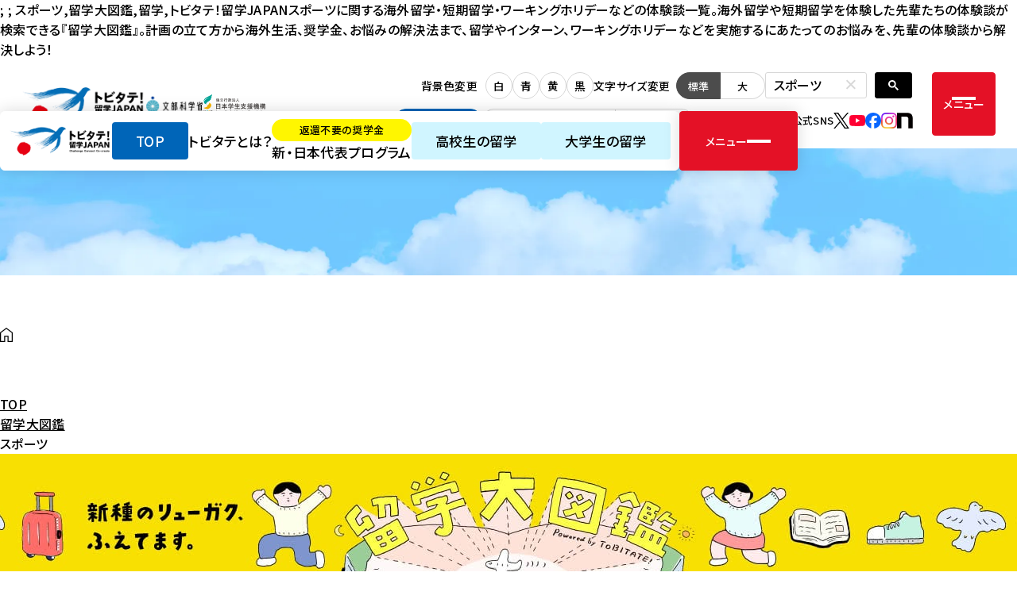

--- FILE ---
content_type: text/html; charset=UTF-8
request_url: https://tobitate-mext.jasso.go.jp/zukan/search/word?q=%E3%82%B9%E3%83%9D%E3%83%BC%E3%83%84&word_page=25
body_size: 97222
content:
;

;







<!DOCTYPE html>
<html class="u-theme-white" lang="ja">
<head prefix="og: http://ogp.me/ns# fb: http://ogp.me/ns/fb# website: http://ogp.me/ns/website#">
<meta charset="utf-8">
<title>スポーツに関する海外留学・短期留学・ワーキングホリデーなどの体験談一覧｜留学大図鑑～先輩たちの留学体験談～｜トビタテ！留学JAPAN</title>
スポーツ,留学大図鑑,留学,トビタテ！留学JAPANスポーツに関する海外留学・短期留学・ワーキングホリデーなどの体験談一覧。海外留学や短期留学を体験した先輩たちの体験談が検索できる『留学大図鑑』。計画の立て方から海外生活、奨学金、お悩みの解決法まで、留学やインターン、ワーキングホリデーなどを実施するにあたってのお悩みを、先輩の体験談から解決しよう！    <meta name="robots" content="noindex">
	<meta name="viewport" content="width=device-width, initial-scale=0.0, minimum-scale=1.0">
	<meta name="format-detection" content="telephone=no">
	<link rel="index" href="/">
	<link rel="canonical" href="https://tobitate-mext.jasso.go.jp/zukan/">

	<!-- Google tag (gtag.js) -->
<script async src="https://www.googletagmanager.com/gtag/js?id=G-2MDM0Q6J7F"></script>
<script>
  window.dataLayer = window.dataLayer || [];
  function gtag(){dataLayer.push(arguments);}
  gtag('js', new Date());

  gtag('config', 'G-2MDM0Q6J7F');
</script>

<!-- Google Tag Manager -->
<script>(function(w,d,s,l,i){w[l]=w[l]||[];w[l].push({'gtm.start':
new Date().getTime(),event:'gtm.js'});var f=d.getElementsByTagName(s)[0],
j=d.createElement(s),dl=l!='dataLayer'?'&l='+l:'';j.async=true;j.src=
'https://www.googletagmanager.com/gtm.js?id='+i+dl;f.parentNode.insertBefore(j,f);
})(window,document,'script','dataLayer','GTM-N3F4RQSH');
</script>
<!-- End Google Tag Manager -->

		<!-- favicon -->
    <link rel="shortcut icon" href="/favicon.ico">

<!-- apple-touch-icon -->
<link rel="apple-touch-icon" href="/apple-touch-icon.png">

  <!-- dns-prefetch -->
<link rel="dns-prefetch" href="//www.googletagmanager.com">
<link rel="dns-prefetch" href="//code.jquery.com">
<link rel="dns-prefetch" href="//fonts.googleapis.com">
<link rel="dns-prefetch" href="//fonts.gstatic.com">

<!-- Open graph tags -->
<meta property="fb:app_id" content="">
<meta property="og:site_name" content="【文部科学省】トビタテ！留学JAPAN - その経験が、未来の自信。">
<meta property="og:title" content="コピー | トビタテ！留学JAPAN | 文部科学省">
<meta property="og:type" content="website">
<meta property="og:url" content="https://tobitate-mext.jasso.go.jp/zukan/">
<meta property="og:description" content="文部科学省が展開する「トビタテ！留学JAPAN」は、日本の若者の海外留学への気運を醸成する官民協働の留学促進キャンペーンです。">
<meta property="og:image" content="https://tobitate-mext.jasso.go.jp/ogp.jpg">

<!-- twitter card -->
<meta name="twitter:card" content="summary_large_image">

  <!-- *** 旧サイト stylesheet *** -->
  <link href="/zukan/css/jquery.mmenu.all.css" rel="stylesheet">
  <link href="/assets/css/common.css" rel="stylesheet">
  <link href="/assets/css/small.css" media="(max-width: 767px)" rel="stylesheet">
  <style>
  #bt_twitter img, #bt_facebook img, #bt_line img {
    width: 30px;
    height: 30px;
  }
  </style>
  <link href="/zukan/css/search_tag.css" rel="stylesheet">

  <!-- *** User Agent *** -->
  <script src="/files/js/user_agent.min.js"></script>

  <!-- *** stylesheet *** -->
  <link href="/files/css/default.css" rel="preload" media="all" as="style" onload="this.onload=null;this.rel='stylesheet'">
  <noscript><link href="/files/css/default.css" rel="stylesheet" media="all"></noscript>
  <link rel="preconnect" href="https://fonts.googleapis.com">
  <link rel="preconnect" href="https://fonts.gstatic.com" crossorigin>
  <link href="https://fonts.googleapis.com/css2?family=Noto+Sans+JP:wght@500&family=Sen&display=swap" rel="stylesheet">
  <link href="/files/css/common.css" rel="stylesheet" media="all">
  <link href="/files/css/cms_block.css" rel="stylesheet" media="all">

  <!-- *** 旧サイト javascript *** -->
  <script src="https://code.jquery.com/jquery-3.6.0.min.js"></script>
  <script src="/zukan/build/js/all.js?id=2fd1bcd9b9c7d53aac555d0dd2662b81"></script>
  <script>
  // MORDAL WINDOW =============================================================
  var target='.modal-wrapper';
  function modalOpen(){
    $(target).css({'display':'block'}).animate({'opacity':1},500);
    $('.open-modal').css({'display':'none'}).animate({'opacity':1},500);
    $('.close-modal').css({'display':'block'}).animate({'opacity':1},500);
  }
  function modalClose(){
    $(target).animate({'opacity':0},500, function(){ $(this).css({'display':'none'}); });
    $('.open-modal').css({'display':'block'}).animate({'opacity':1},500);
    $('.close-modal').css({'display':'none'}).animate({'opacity':1},500);
  }
  
  $(function () {
    $('.open-modal').on('click', modalOpen);
    $('.close-modal').on('click', modalClose);
    $('.modal-back').on('click', modalClose);
  });
  </script>
  <script src="/zukan/js/jquery.mmenu.all.min.js"></script>
  <script src="/zukan/js/sp_ui_ctrl.js"></script>
</head>
<body id="">
<!-- Google Tag Manager (noscript) -->
<noscript><iframe src="https://www.googletagmanager.com/ns.html?id=GTM-N3F4RQSH"
height="0" width="0" style="display:none;visibility:hidden"></iframe></noscript>
<!-- End Google Tag Manager (noscript) -->
<div id="abi_page">
  <!--

	【SSI】header　▼▼▼ここから▼▼▼

-->
<header class="l-header">
	<div class="l-header__inner">
		<div class="l-header__head">
			<h1 class="logo">
				<a href="/">
					<picture>
						<source srcset="/files/images/common/logo-sp.webp" media="(max-width: 767px)" width="140" height="36">
						<img src="/files/images/common/logo.webp" alt="トビタテ！留学JAPAN" width="220" height="62">
					</picture>
				</a>
			</h1>
			<p class="logo u-mext">
				<a href="https://www.mext.go.jp/" target="_blank" rel="noopener">
					<picture>
						<source srcset="/files/images/common/logo_mext-sp.svg" media="(max-width: 767px)" width="27" height="42">
						<img src="/files/images/common/logo_mext-pc.webp" alt="文部科学省" width="100" height="32">
					</picture>
				</a>
			</p>
			<p class="logo u-jasso">
				<a href="https://www.jasso.go.jp/" target="_blank" rel="noopener">
					<picture>
						<source srcset="/files/images/common/logo_jasso-sp.svg" media="(max-width: 767px)" width="24" height="42">
						<img src="/files/images/common/logo_jasso-pc.svg" alt="JASSO 独立行政法人日本学生支援機構" width="110" height="32">
					</picture>
				</a>
			</p>
			<nav aria-label="ナビゲーションをスキップして次に移動する" class="skip-menu js-skip-menu">
				<ul>
					<li class="c-btn2"><a href="#contents">コンテンツに移動する<svg aria-hidden="true" class="icon-arrow-right"><use xlink:href="#icon-arrow-right"></use></svg></a></li>
					<li class="c-btn2"><button type="button" class="js-hamburger">メインメニューに移動する<svg aria-hidden="true" class="icon-arrow-right"><use xlink:href="#icon-arrow-right"></use></svg></button></li>
					<li class="c-btn2"><a href="#footer">フッターに移動する<svg aria-hidden="true" class="icon-arrow-right"><use xlink:href="#icon-arrow-right"></use></svg></a></li>
				</ul>
			</nav>
		</div>
		<div class="l-header__nav">
			<div class="wrapper">
				<div class="a11y">
				</div>
				<div class="search view_pc">
					<div class="c-word-search">
						<script async src="https://cse.google.com/cse.js?cx=82b47db0d3dba43a8">
						</script>
						<div class="gcse-searchbox-only"></div>
					</div>
				</div>
				<ul class="sub-nav view_pc">
					<li class="u-bg"><a href="/donation/">寄附・ご支援</a></li>
					<li class="u-border">
						<a href="https://reg31.smp.ne.jp/regist/is?SMPFORM=mema-tjkbl-3b9a6c4eb87cd1ef054c582f46ea7671" target="_blank" rel="noopener">メールニュースの登録</a>
						<a href="https://reg31.smp.ne.jp/regist/is?SMPFORM=mema-laldth-1e7c53fc3f73d937acc47e79abb000ad" target="_blank" rel="noopener">変更・解除</a>
					</li>
					<li>
						<div class="c-sns">
							<p class="c-sns__st">トビタテ！留学JAPAN 公式SNS</p>
							<ul class="c-sns__list">
								<li><a href="https://x.com/ryugakujapan" target="_blank" rel="noopener"><svg aria-hidden="true" class="icon-x"><use xlink:href="#icon-x"></use></svg><span class="c-visually-hidden">トビタテ！留学JAPAN 公式X</span></a></li>
								<li><a href="https://www.youtube.com/channel/UCsGouda8ecKyCIgc7URqNww" target="_blank" rel="noopener"><svg aria-hidden="true" class="icon-youtube"><use xlink:href="#icon-youtube"></use></svg><span class="c-visually-hidden">トビタテ！留学JAPAN 公式YouTube</span></a></li>
								<li><a href="https://www.facebook.com/ryugakujapan/" target="_blank" rel="noopener"><svg aria-hidden="true" class="icon-facebook"><use xlink:href="#icon-facebook"></use></svg><span class="c-visually-hidden">トビタテ！留学JAPAN 公式facebook</span></a></li>
								<li><a href="https://www.instagram.com/ryugaku_daizukan/" target="_blank" rel="noopener"><img src="/files/images/common/icon_instagram.png" alt="" width="20" height="20" class="icon-instagram"><span class="c-visually-hidden">トビタテ！留学JAPAN 公式Instagram</span></a></li>
								<li><a href="https://tobitate-gov.note.jp/" target="_blank" rel="noopener"><svg aria-hidden="true" class="icon-note"><use xlink:href="#icon-note"></use></svg><span class="c-visually-hidden">トビタテ！留学JAPAN 公式note</span></a></li>
							</ul>
						</div>
					</li>
				</ul>
			</div>
			<button type="button" aria-label="メニューを開く" aria-controls="main-menu" aria-expanded="false" class="c-hamburger js-hamburger"><span aria-hidden="true" class="text">メニュー</span><span aria-hidden="true" class="line"><span></span></span></button>
		</div>
	</div>
	<nav aria-label="グローバルナビゲーション" class="l-global-nav js-fixed-nav">
		<div class="main-nav">
			<p class="logo"><a href="/"><img src="/files/images/common/logo.webp" alt="トビタテ！留学JAPAN" width="130" height="34"></a></p>
			<ul class="js-set-current">
				<li class="u-bg"><a href="/">TOP</a></li>
				<li><a href="/about/">トビタテとは？</a></li>
				<li><a href="/newprogram/"><span class="sub-text">返還不要の奨学金</span>新・日本代表<wbr class="view_tab-sp">プログラム</a></li>
				<li class="u-bg-light">
					<a href="/newprogram/hs/">高校生の<wbr class="view_tab-sp">留学</a>
					<a href="/newprogram/uv/">大学生の<wbr class="view_tab-sp">留学</a>
				</li>
			</ul>
		</div>
		<button type="button" aria-label="メニューを開く" aria-controls="main-menu" aria-expanded="false" class="c-hamburger js-hamburger"><span aria-hidden="true" class="text">メニュー</span><span aria-hidden="true" class="line"><span></span></span></button>
	</nav>
</header>
<!--

	【SSI】header　▲▲▲ここまで▲▲▲

-->

<main id="contents" class="l-contents">
  <section class="l-page-title">
    <span class="l-page-title__image"><img src="/files/images/common/img_title.webp" alt="" width="1920" height="240"></span>
  </section>
  <div class="l-topicpath">
		<ul aria-label="現在位置" vocab="https://schema.org/" typeof="BreadcrumbList">
			<li property="itemListElement" typeof="ListItem">
				<a property="item" href="/" typeof="WebPage">
					<svg aria-hidden="true" class="icon-home"><use xlink:href="#icon-home"></use></svg><span property="name">TOP</span>
				</a>
				<meta property="position" content="1">
			</li>
      <li property="itemListElement" typeof="ListItem">
        <a property="item" href="/zukan/" typeof="WebPage">
          <span property="name">留学大図鑑</span>
        </a>
				<meta property="position" content="2">
			</li>
			<li property="itemListElement" typeof="ListItem">
				<span property="name">スポーツ</span>
				<meta property="position" content="3">
			</li>
		</ul>
	</div>
  <div class="abi_custom">
      <div class="p-mainVisual">
      <a href="/zukan/">
        <img class="pc_main_visual" src="/zukan/img/main_visual_detail.jpg" width="1500" height="89" alt="留学大図鑑">
        <img class="sp_main_visual" src="/zukan/img/main_visual_index_sp.jpg" width="640" height="226" alt="留学大図鑑">
      </a>
    </div>
      <div class="p-resultSearch">
    <form action="/zukan/search/word" method="get" class="c-searchForm">
      <input class="c-searchForm__text" type="search" name="q" wrap="off" placeholder="国名や目的などで検索" value="スポーツ">
      <input class="c-searchForm__submit word_search_button" type="submit">


    </form>

  </div>
      <div class="c-wrap">
      <ul class="p-breadListDetail c-linkList c-wrap">
        <!-- <li class="c-linkList__item"><a href="https://tobitate-mext.jasso.go.jp/" target="_blank" rel="noopener noreferrer">トビタテ！留学JAPAN</a></li>
        <li class="c-linkList__item"><a href="/zukan/">留学大図鑑</a></li>
        <li class="c-linkList__item"><a href="/zukan/search/word">スポーツ</a></li> -->
      </ul>

      <section class="p-tagSearchResult c-frame">
        <h2 class="c-tipsTitle"><span class="c-tagSearchTitle">タグの一致：</span><span>スポーツ&nbsp;62件 </span></h2>

        <article class="p-searchResultCont c-searchResultCont">
          <a href="/zukan/detail-3588">
            <div class="c-userInfo">
              <div class="c-rsultUserImage">
                  <p class="c-rsultUserImage__profile">
                    <img src="https://jasso-tobitate.s3.ap-northeast-1.amazonaws.com/zukan/images/profile/3588_9ce3lUBIHcuz9NHp.jpg?X-Amz-Content-Sha256=UNSIGNED-PAYLOAD&amp;X-Amz-Algorithm=AWS4-HMAC-SHA256&amp;X-Amz-Credential=AKIAXI3LMSQ6T3MD36XN%2F20260117%2Fap-northeast-1%2Fs3%2Faws4_request&amp;X-Amz-Date=20260117T133516Z&amp;X-Amz-SignedHeaders=host&amp;X-Amz-Expires=300&amp;X-Amz-Signature=44d6b948af78ba0e2156e2175fec69aa23e2e685dbfd0037b8ec5d37b4bb0551" height="168" width="168" alt="">
                  </p>
              </div>

              <div class="c-rsultUserData">
                <p class="c-rsultTitle">野球大国アメリカに迫る！</p>

                <h3 class="c-rsultUserName">K（ ）</h3>

                <dl class="c-studyDate">
                  <dt>留学テーマ・分野：</dt><!--
                  --><dd>短期留学（3か月以内、語学・ボランティアなど各種研修含む）・現地高校留学</dd>
                </dl>

                <dl class="c-studyDate">
                  <dt>留学先(所属・専攻 / 国 / 都市)：</dt><!--
                  --><dd class="c-studyDate__country">
                    <ul>
                      <li>Hilltop High School</li>
                      <li>アメリカ合衆国</li>
                      <li>サンディエゴ</li>
                    </ul>
                  </dd>
                </dl>

                <dl class="c-studyDate">
                  <dt>留学期間：</dt><!--
                  --><dd>3週間</dd>
                </dl>

                <div class="c-profTag c-boxBg">
                  <ul class="u-cf">
                    <li >アメリカ</li>
                    <li >サンディエゴ</li>
                    <li >３週間</li>
                    <li >野球</li>
                    <li >高校留学</li>
                    <li  class="c-searchHit" >スポーツ</li>
                    <li >ホームステイ</li>
                    <li >ロサンゼルス</li>
                  </ul>
                </div>
              </div>
            </div>

            <p class="c-resultLinkBtn"><span>詳細を見る</span></p>
          </a>
        </article>

        <article class="p-searchResultCont c-searchResultCont">
          <a href="/zukan/detail-3667">
            <div class="c-userInfo">
              <div class="c-rsultUserImage">
                  <p class="c-rsultUserImage__profile">
                    <img src="https://jasso-tobitate.s3.ap-northeast-1.amazonaws.com/zukan/images/profile/3667_ROi1XgeQYqEUrpN5.jpg?X-Amz-Content-Sha256=UNSIGNED-PAYLOAD&amp;X-Amz-Algorithm=AWS4-HMAC-SHA256&amp;X-Amz-Credential=AKIAXI3LMSQ6T3MD36XN%2F20260117%2Fap-northeast-1%2Fs3%2Faws4_request&amp;X-Amz-Date=20260117T133516Z&amp;X-Amz-SignedHeaders=host&amp;X-Amz-Expires=300&amp;X-Amz-Signature=f897d5c0730cfca9ee0a73652812aabf315852543bb0ad49446196d8dc74dfdb" height="168" width="168" alt="">
                  </p>
              </div>

              <div class="c-rsultUserData">
                <p class="c-rsultTitle">次世代半導体GaNで世界のGX化に挑む！</p>

                <h3 class="c-rsultUserName">赤川　扇月（東京都立大学／ 旭川実業高等学校）</h3>

                <dl class="c-studyDate">
                  <dt>留学テーマ・分野：</dt><!--
                  --><dd>大学院生：交換・研究留学（日本の大学院に在籍しながら現地大学院内で学ぶ留学）</dd>
                </dl>

                <dl class="c-studyDate">
                  <dt>留学先(所属・専攻 / 国 / 都市)：</dt><!--
                  --><dd class="c-studyDate__country">
                    <ul>
                      <li>ゲント大学　理学部　固体物理学科　DRAFTグループ</li>
                      <li>ベルギー</li>
                      <li>ゲント</li>
                    </ul>
                  </dd>
                </dl>

                <dl class="c-studyDate">
                  <dt>留学期間：</dt><!--
                  --><dd>12か月</dd>
                </dl>

                <div class="c-profTag c-boxBg">
                  <ul class="u-cf">
                    <li >ベルギー留学</li>
                    <li >半導体</li>
                    <li >スパッタリング</li>
                    <li >ヨーロッパ</li>
                    <li >1年</li>
                    <li >サッカー</li>
                    <li  class="c-searchHit" >スポーツ</li>
                    <li >ヨーロッパ旅行</li>
                    <li >学生寮</li>
                    <li >シェアハウス</li>
                    <li >材料工学</li>
                    <li >研究留学</li>
                    <li >大学院留学</li>
                    <li >交換留学</li>
                    <li >国際学会</li>
                    <li >初海外</li>
                    <li >ゲント</li>
                    <li >トビタテ</li>
                  </ul>
                </div>
              </div>
            </div>

            <p class="c-resultLinkBtn"><span>詳細を見る</span></p>
          </a>
        </article>

        <article class="p-searchResultCont c-searchResultCont">
          <a href="/zukan/detail-3652">
            <div class="c-userInfo">
              <div class="c-rsultUserImage">
                  <p class="c-rsultUserImage__profile">
                    <img src="https://jasso-tobitate.s3.ap-northeast-1.amazonaws.com/zukan/images/profile/3652_rGLx9Y6NVOMnptPB.jpg?X-Amz-Content-Sha256=UNSIGNED-PAYLOAD&amp;X-Amz-Algorithm=AWS4-HMAC-SHA256&amp;X-Amz-Credential=AKIAXI3LMSQ6T3MD36XN%2F20260117%2Fap-northeast-1%2Fs3%2Faws4_request&amp;X-Amz-Date=20260117T133516Z&amp;X-Amz-SignedHeaders=host&amp;X-Amz-Expires=300&amp;X-Amz-Signature=9e3ffde989278c4a9f9d5c698c85cd6ddeb6449758ff3be9539a184e34c8e1e3" height="168" width="168" alt="">
                  </p>
              </div>

              <div class="c-rsultUserData">
                <p class="c-rsultTitle">海外で再発見！剣道の良さと魅力を伝える！</p>

                <h3 class="c-rsultUserName">めい（ 芝浦工業大学柏高等学校）</h3>

                <dl class="c-studyDate">
                  <dt>留学テーマ・分野：</dt><!--
                  --><dd>短期留学（3か月以内、語学・ボランティアなど各種研修含む）・専門留学（スポーツ、芸術、調理、技術等）</dd>
                </dl>

                <dl class="c-studyDate">
                  <dt>留学先(所属・専攻 / 国 / 都市)：</dt><!--
                  --><dd class="c-studyDate__country">
                    <ul>
                      <li>シドニー大学剣道部活．地元道場</li>
                      <li>オーストラリア</li>
                      <li>シドニー</li>
                    </ul>
                  </dd>
                </dl>

                <dl class="c-studyDate">
                  <dt>留学期間：</dt><!--
                  --><dd>三週間</dd>
                </dl>

                <div class="c-profTag c-boxBg">
                  <ul class="u-cf">
                    <li >オーストラリア</li>
                    <li >オーストラリア留学</li>
                    <li >高校１年生</li>
                    <li >剣道</li>
                    <li >武道</li>
                    <li >剣道留学</li>
                    <li >英語苦手</li>
                    <li  class="c-searchHit" >スポーツ</li>
                    <li >スポーツ芸術コース</li>
                    <li >スポーツコース</li>
                    <li >インタビュー</li>
                    <li >シドニー</li>
                  </ul>
                </div>
              </div>
            </div>

            <p class="c-resultLinkBtn"><span>詳細を見る</span></p>
          </a>
        </article>

        <article class="p-searchResultCont c-searchResultCont">
          <a href="/zukan/detail-3565">
            <div class="c-userInfo">
              <div class="c-rsultUserImage">
                  <p class="c-rsultUserImage__profile">
                    <img src="https://jasso-tobitate.s3.ap-northeast-1.amazonaws.com/zukan/images/profile/3565_CWo7kMwMKNNU5JVR.png?X-Amz-Content-Sha256=UNSIGNED-PAYLOAD&amp;X-Amz-Algorithm=AWS4-HMAC-SHA256&amp;X-Amz-Credential=AKIAXI3LMSQ6T3MD36XN%2F20260117%2Fap-northeast-1%2Fs3%2Faws4_request&amp;X-Amz-Date=20260117T133516Z&amp;X-Amz-SignedHeaders=host&amp;X-Amz-Expires=300&amp;X-Amz-Signature=f962d8d774ca8979c9bee379aa6794e127e9f1363196397e182a5701beb9c7b1" height="168" width="168" alt="">
                  </p>
              </div>

              <div class="c-rsultUserData">
                <p class="c-rsultTitle">サッカー強豪国の強さの根源を探る！</p>

                <h3 class="c-rsultUserName">ゆうと（ 國學院高等学校）</h3>

                <dl class="c-studyDate">
                  <dt>留学テーマ・分野：</dt><!--
                  --><dd>短期留学（3か月以内、語学・ボランティアなど各種研修含む）</dd>
                </dl>

                <dl class="c-studyDate">
                  <dt>留学先(所属・専攻 / 国 / 都市)：</dt><!--
                  --><dd class="c-studyDate__country">
                    <ul>
                      <li>ルイ　トウルイエ高校</li>
                      <li>フランス</li>
                      <li>アミアン</li>
                    </ul>
                  </dd>
                </dl>

                <dl class="c-studyDate">
                  <dt>留学期間：</dt><!--
                  --><dd>１ヶ月</dd>
                </dl>

                <div class="c-profTag c-boxBg">
                  <ul class="u-cf">
                    <li >サッカー</li>
                    <li >フランス</li>
                    <li >1ヶ月</li>
                    <li  class="c-searchHit" >スポーツ</li>
                    <li >学生寮</li>
                    <li >短期留学</li>
                    <li >トビタテ9期生</li>
                  </ul>
                </div>
              </div>
            </div>

            <p class="c-resultLinkBtn"><span>詳細を見る</span></p>
          </a>
        </article>

        <article class="p-searchResultCont c-searchResultCont">
          <a href="/zukan/detail-3638">
            <div class="c-userInfo">
              <div class="c-rsultUserImage">
                  <p class="c-rsultUserImage__profile">
                    <img src="https://jasso-tobitate.s3.ap-northeast-1.amazonaws.com/zukan/images/profile/3638_8wZ0ueSV8AN7gpwy.jpg?X-Amz-Content-Sha256=UNSIGNED-PAYLOAD&amp;X-Amz-Algorithm=AWS4-HMAC-SHA256&amp;X-Amz-Credential=AKIAXI3LMSQ6T3MD36XN%2F20260117%2Fap-northeast-1%2Fs3%2Faws4_request&amp;X-Amz-Date=20260117T133516Z&amp;X-Amz-SignedHeaders=host&amp;X-Amz-Expires=300&amp;X-Amz-Signature=06b29e5bba8067be0fd70dd7a9978cbc96623ecf62816c3f91464385f7877d20" height="168" width="168" alt="">
                  </p>
              </div>

              <div class="c-rsultUserData">
                <p class="c-rsultTitle">Kpopダンスの魅力発見と韓国文化を学ぶ</p>

                <h3 class="c-rsultUserName">はる（ 綾羽高等学校）</h3>

                <dl class="c-studyDate">
                  <dt>留学テーマ・分野：</dt><!--
                  --><dd>短期留学（3か月以内、語学・ボランティアなど各種研修含む）・語学留学</dd>
                </dl>

                <dl class="c-studyDate">
                  <dt>留学先(所属・専攻 / 国 / 都市)：</dt><!--
                  --><dd class="c-studyDate__country">
                    <ul>
                      <li>Rolling Korea</li>
                      <li>韓国</li>
                      <li>ソウル</li>
                    </ul>
                  </dd>
                </dl>

                <dl class="c-studyDate">
                  <dt>留学期間：</dt><!--
                  --><dd>３週間</dd>
                </dl>

                <div class="c-profTag c-boxBg">
                  <ul class="u-cf">
                    <li >韓国</li>
                    <li >ソウル</li>
                    <li  class="c-searchHit" >スポーツ</li>
                    <li >Kpopダンス</li>
                    <li >滋賀県</li>
                    <li >３週間</li>
                  </ul>
                </div>
              </div>
            </div>

            <p class="c-resultLinkBtn"><span>詳細を見る</span></p>
          </a>
        </article>

        <article class="p-searchResultCont c-searchResultCont">
          <a href="/zukan/detail-3558">
            <div class="c-userInfo">
              <div class="c-rsultUserImage">
                  <p class="c-rsultUserImage__profile">
                    <img src="https://jasso-tobitate.s3.ap-northeast-1.amazonaws.com/zukan/images/profile/3558_kUW9Z5auY0WLrXQo.gif?X-Amz-Content-Sha256=UNSIGNED-PAYLOAD&amp;X-Amz-Algorithm=AWS4-HMAC-SHA256&amp;X-Amz-Credential=AKIAXI3LMSQ6T3MD36XN%2F20260117%2Fap-northeast-1%2Fs3%2Faws4_request&amp;X-Amz-Date=20260117T133516Z&amp;X-Amz-SignedHeaders=host&amp;X-Amz-Expires=300&amp;X-Amz-Signature=6cceca39de3187f6fc2c299bb1e31b6c0ec2b6e4c1a081ec97588d38f6c0d85e" height="168" width="168" alt="">
                  </p>
              </div>

              <div class="c-rsultUserData">
                <p class="c-rsultTitle">文化普及に挑む、パルクール探究留学！</p>

                <h3 class="c-rsultUserName">荻久保快知（ 静岡聖光学院高等学校）</h3>

                <dl class="c-studyDate">
                  <dt>留学テーマ・分野：</dt><!--
                  --><dd>短期留学（3か月以内、語学・ボランティアなど各種研修含む）・専門留学（スポーツ、芸術、調理、技術等）</dd>
                </dl>

                <dl class="c-studyDate">
                  <dt>留学先(所属・専攻 / 国 / 都市)：</dt><!--
                  --><dd class="c-studyDate__country">
                    <ul>
                      <li>ラナムエフタスコーレ,Copenhagen Parkour,Street Movement,COPENHAGEN PARKOUR</li>
                      <li>デンマーク</li>
                      <li>オールボー・コペンハーゲン</li>
                    </ul>
                  </dd>
                </dl>

                <dl class="c-studyDate">
                  <dt>留学期間：</dt><!--
                  --><dd>6週間</dd>
                </dl>

                <div class="c-profTag c-boxBg">
                  <ul class="u-cf">
                    <li >デンマーク</li>
                    <li >コペンハーゲン</li>
                    <li >パルクール</li>
                    <li  class="c-searchHit" >スポーツ</li>
                    <li >カルチャーの普及</li>
                    <li >教育</li>
                    <li >ウェルビーイング</li>
                    <li >高１</li>
                    <li >2025年</li>
                    <li >1ヶ月</li>
                  </ul>
                </div>
              </div>
            </div>

            <p class="c-resultLinkBtn"><span>詳細を見る</span></p>
          </a>
        </article>

        <article class="p-searchResultCont c-searchResultCont">
          <a href="/zukan/detail-3598">
            <div class="c-userInfo">
              <div class="c-rsultUserImage">
                  <p class="c-rsultUserImage__profile">
                    <img src="https://jasso-tobitate.s3.ap-northeast-1.amazonaws.com/zukan/images/profile/3598_UxDnU75HFIKb0NqJ.jpg?X-Amz-Content-Sha256=UNSIGNED-PAYLOAD&amp;X-Amz-Algorithm=AWS4-HMAC-SHA256&amp;X-Amz-Credential=AKIAXI3LMSQ6T3MD36XN%2F20260117%2Fap-northeast-1%2Fs3%2Faws4_request&amp;X-Amz-Date=20260117T133516Z&amp;X-Amz-SignedHeaders=host&amp;X-Amz-Expires=300&amp;X-Amz-Signature=e6ae5d230ef2624018ccf9525fb1bf12a3429d515cec629b1f7f9bed404733be" height="168" width="168" alt="">
                  </p>
              </div>

              <div class="c-rsultUserData">
                <p class="c-rsultTitle">強豪国オーストラリアでテニスを学ぶ！！</p>

                <h3 class="c-rsultUserName">ねお（ 徳島県立城ノ内中等教育学校）</h3>

                <dl class="c-studyDate">
                  <dt>留学テーマ・分野：</dt><!--
                  --><dd>短期留学（3か月以内、語学・ボランティアなど各種研修含む）・専門留学（スポーツ、芸術、調理、技術等）</dd>
                </dl>

                <dl class="c-studyDate">
                  <dt>留学先(所属・専攻 / 国 / 都市)：</dt><!--
                  --><dd class="c-studyDate__country">
                    <ul>
                      <li>ピーターテニスアカデミー</li>
                      <li>オーストラリア</li>
                      <li>アデレード</li>
                    </ul>
                  </dd>
                </dl>

                <dl class="c-studyDate">
                  <dt>留学期間：</dt><!--
                  --><dd>２０日</dd>
                </dl>

                <div class="c-profTag c-boxBg">
                  <ul class="u-cf">
                    <li >オーストラリア・アデレード</li>
                    <li  class="c-searchHit" >スポーツ</li>
                    <li >テニス</li>
                    <li >ホームステイ</li>
                  </ul>
                </div>
              </div>
            </div>

            <p class="c-resultLinkBtn"><span>詳細を見る</span></p>
          </a>
        </article>

        <article class="p-searchResultCont c-searchResultCont">
          <a href="/zukan/detail-3446">
            <div class="c-userInfo">
              <div class="c-rsultUserImage">
                  <p class="c-rsultUserImage__profile">
                    <img src="https://jasso-tobitate.s3.ap-northeast-1.amazonaws.com/zukan/images/profile/3446_5mMNXJATpsUiTXnp.jpg?X-Amz-Content-Sha256=UNSIGNED-PAYLOAD&amp;X-Amz-Algorithm=AWS4-HMAC-SHA256&amp;X-Amz-Credential=AKIAXI3LMSQ6T3MD36XN%2F20260117%2Fap-northeast-1%2Fs3%2Faws4_request&amp;X-Amz-Date=20260117T133516Z&amp;X-Amz-SignedHeaders=host&amp;X-Amz-Expires=300&amp;X-Amz-Signature=961f21571b65a32f1823adcbf042f9eabecf9f60fd575b26a3b0ccc5dc1718a3" height="168" width="168" alt="">
                  </p>
              </div>

              <div class="c-rsultUserData">
                <p class="c-rsultTitle">氷上の挑戦！カナダにアイスホッケー留学</p>

                <h3 class="c-rsultUserName">小内琉維（ 日本大学豊山高等学校）</h3>

                <dl class="c-studyDate">
                  <dt>留学テーマ・分野：</dt><!--
                  --><dd>短期留学（3か月以内、語学・ボランティアなど各種研修含む）・専門留学（スポーツ、芸術、調理、技術等）</dd>
                </dl>

                <dl class="c-studyDate">
                  <dt>留学先(所属・専攻 / 国 / 都市)：</dt><!--
                  --><dd class="c-studyDate__country">
                    <ul>
                      <li>Samang Hockey 、North Star Academy Laval</li>
                      <li>カナダ</li>
                      <li>モントリオール</li>
                    </ul>
                  </dd>
                </dl>

                <dl class="c-studyDate">
                  <dt>留学期間：</dt><!--
                  --><dd>２ヶ月</dd>
                </dl>

                <div class="c-profTag c-boxBg">
                  <ul class="u-cf">
                    <li >カナダ</li>
                    <li >モントリオール</li>
                    <li >2か月</li>
                    <li >高校留学</li>
                    <li >アイスホッケー</li>
                    <li >ホームステイ</li>
                    <li >アメリカ遠征</li>
                    <li  class="c-searchHit" >スポーツ</li>
                  </ul>
                </div>
              </div>
            </div>

            <p class="c-resultLinkBtn"><span>詳細を見る</span></p>
          </a>
        </article>

        <article class="p-searchResultCont c-searchResultCont">
          <a href="/zukan/detail-3307">
            <div class="c-userInfo">
              <div class="c-rsultUserImage">
                  <p class="c-rsultUserImage__profile">
                    <img src="https://jasso-tobitate.s3.ap-northeast-1.amazonaws.com/zukan/images/profile/3307_ghFi0NeLZRlIr6nM.png?X-Amz-Content-Sha256=UNSIGNED-PAYLOAD&amp;X-Amz-Algorithm=AWS4-HMAC-SHA256&amp;X-Amz-Credential=AKIAXI3LMSQ6T3MD36XN%2F20260117%2Fap-northeast-1%2Fs3%2Faws4_request&amp;X-Amz-Date=20260117T133516Z&amp;X-Amz-SignedHeaders=host&amp;X-Amz-Expires=300&amp;X-Amz-Signature=5d29a709d6a2565731ba5953302ce2be8554f3169fa11b2208ed71b8cd76e827" height="168" width="168" alt="">
                  </p>
              </div>

              <div class="c-rsultUserData">
                <p class="c-rsultTitle">サッカー選手育成・イングランドＤＮＡ探究</p>

                <h3 class="c-rsultUserName">山本大貴（ 徳島県立城ノ内中等教育学校）</h3>

                <dl class="c-studyDate">
                  <dt>留学テーマ・分野：</dt><!--
                  --><dd>短期留学（3か月以内、語学・ボランティアなど各種研修含む）</dd>
                </dl>

                <dl class="c-studyDate">
                  <dt>留学先(所属・専攻 / 国 / 都市)：</dt><!--
                  --><dd class="c-studyDate__country">
                    <ul>
                      <li>徳島県立城ノ内中等教育学校</li>
                      <li>イギリス</li>
                      <li>ロンドン</li>
                    </ul>
                  </dd>
                </dl>

                <dl class="c-studyDate">
                  <dt>留学期間：</dt><!--
                  --><dd>42日</dd>
                </dl>

                <div class="c-profTag c-boxBg">
                  <ul class="u-cf">
                    <li >サッカー</li>
                    <li >イングランド</li>
                    <li >イギリス</li>
                    <li >ロンドン</li>
                    <li  class="c-searchHit" >スポーツ</li>
                    <li >英語</li>
                    <li >徳島</li>
                    <li >ホームステイ</li>
                    <li >名刺</li>
                    <li >Japan&#039;sWay</li>
                    <li >2024年の留学</li>
                  </ul>
                </div>
              </div>
            </div>

            <p class="c-resultLinkBtn"><span>詳細を見る</span></p>
          </a>
        </article>

        <article class="p-searchResultCont c-searchResultCont">
          <a href="/zukan/detail-3267">
            <div class="c-userInfo">
              <div class="c-rsultUserImage">
                  <p class="c-rsultUserImage__profile">
                    <img src="https://jasso-tobitate.s3.ap-northeast-1.amazonaws.com/zukan/images/profile/3267_5H9QT0oiLMYKKt8n.jpg?X-Amz-Content-Sha256=UNSIGNED-PAYLOAD&amp;X-Amz-Algorithm=AWS4-HMAC-SHA256&amp;X-Amz-Credential=AKIAXI3LMSQ6T3MD36XN%2F20260117%2Fap-northeast-1%2Fs3%2Faws4_request&amp;X-Amz-Date=20260117T133516Z&amp;X-Amz-SignedHeaders=host&amp;X-Amz-Expires=300&amp;X-Amz-Signature=c0aee915baad666412f682f9fc64bf213161f4d63e27448bf4f931591c0e27d0" height="168" width="168" alt="">
                  </p>
              </div>

              <div class="c-rsultUserData">
                <p class="c-rsultTitle">パリオリンピックの持続可能な取り組み</p>

                <h3 class="c-rsultUserName">A.O（ 三田国際学園高等学校）</h3>

                <dl class="c-studyDate">
                  <dt>留学テーマ・分野：</dt><!--
                  --><dd>短期留学（3か月以内、語学・ボランティアなど各種研修含む）・語学留学</dd>
                </dl>

                <dl class="c-studyDate">
                  <dt>留学先(所属・専攻 / 国 / 都市)：</dt><!--
                  --><dd class="c-studyDate__country">
                    <ul>
                      <li>Bayswater Paris</li>
                      <li>フランス</li>
                      <li>パリ</li>
                    </ul>
                  </dd>
                </dl>

                <dl class="c-studyDate">
                  <dt>留学期間：</dt><!--
                  --><dd>5週間</dd>
                </dl>

                <div class="c-profTag c-boxBg">
                  <ul class="u-cf">
                    <li >フランス</li>
                    <li >パリ</li>
                    <li >オリンピック</li>
                    <li >短期留学</li>
                    <li  class="c-searchHit" >スポーツ</li>
                    <li >サステナビリティ</li>
                    <li >ホームステイ</li>
                    <li >2024年の留学</li>
                  </ul>
                </div>
              </div>
            </div>

            <p class="c-resultLinkBtn"><span>詳細を見る</span></p>
          </a>
        </article>


        <div class="c-pageNation">
          <ul>
            <ul class="pagination">
        
                    <li class="c-pageNation__prev disabled"><span>前へ</span></li>
        
        
                    
            
            
                                                                        <li class="active"><span>1</span></li>
                                                                                <li><a href="/zukan/search/word?q=%E3%82%B9%E3%83%9D%E3%83%BC%E3%83%84&amp;word_page=25&amp;tag_page=2">2</a></li>
                                                                                <li><a href="/zukan/search/word?q=%E3%82%B9%E3%83%9D%E3%83%BC%E3%83%84&amp;word_page=25&amp;tag_page=3">3</a></li>
                                                                                <li><a href="/zukan/search/word?q=%E3%82%B9%E3%83%9D%E3%83%BC%E3%83%84&amp;word_page=25&amp;tag_page=4">4</a></li>
                                                                                <li><a href="/zukan/search/word?q=%E3%82%B9%E3%83%9D%E3%83%BC%E3%83%84&amp;word_page=25&amp;tag_page=5">5</a></li>
                                                                                <li><a href="/zukan/search/word?q=%E3%82%B9%E3%83%9D%E3%83%BC%E3%83%84&amp;word_page=25&amp;tag_page=6">6</a></li>
                                                                                <li><a href="/zukan/search/word?q=%E3%82%B9%E3%83%9D%E3%83%BC%E3%83%84&amp;word_page=25&amp;tag_page=7">7</a></li>
                                                        
        
                    <li class="c-pageNation__next"><a href="/zukan/search/word?q=%E3%82%B9%E3%83%9D%E3%83%BC%E3%83%84&amp;word_page=25&amp;tag_page=2" rel="next"><span>次へ</span></a></li>
            </ul>

          </ul>
        </div>
      </section>

      <section class="p-freeSearchResult c-frame">
        <h2 class="c-tipsTitle"><span class="c-freeSearchTitle">キーワードの一致：</span><span>317件 </span></h2>

        <article class="p-freeResultCont c-freeResultCont">
          <div class="c-userInfo">
            <div class="c-rsultUserImage">
              <p class="c-rsultUserImage__profile">
                <img src="https://jasso-tobitate.s3.ap-northeast-1.amazonaws.com/zukan/images/profile/245_SvxpkDckOerZClof.jpg?X-Amz-Content-Sha256=UNSIGNED-PAYLOAD&amp;X-Amz-Algorithm=AWS4-HMAC-SHA256&amp;X-Amz-Credential=AKIAXI3LMSQ6T3MD36XN%2F20260117%2Fap-northeast-1%2Fs3%2Faws4_request&amp;X-Amz-Date=20260117T133516Z&amp;X-Amz-SignedHeaders=host&amp;X-Amz-Expires=300&amp;X-Amz-Signature=b34745458e9f1d8dfe7339780aa62aef0a50fdae40f0c6342f118b099332f501" height="168" width="168" alt="">
              </p>
            </div>
            <div class="c-rsultUserData">
              <p class="c-resultFreeTitle"><a href="/zukan/detail-245">感動・笑顔に誘うホスピタルクラウン！</a></p>
              <h3 class="c-resultFreeTitle">岡田 奈菜子（中村学園大学短期大学部／ 中村学園女子高等学校）</h3>
              <p class="c-resultUserKeyword js-lengthCtrl">...学園大学短期大学部 短期大学部キャリア開発学科 感動・笑顔に誘うホスピタルクラウン！ 専門留学（<span class="c-searchHit">スポーツ</span>、芸術、調理、技術等） Broadway Dance Center  アメリカ合衆国 ニューヨー...</p>
            </div>
          <div>
        </article>
        <article class="p-freeResultCont c-freeResultCont">
          <div class="c-userInfo">
            <div class="c-rsultUserImage">
              <p class="c-rsultUserImage__profile">
                <img src="https://jasso-tobitate.s3.ap-northeast-1.amazonaws.com/zukan/images/profile/1134_mcRzJgdoBG17DGJV.jpg?X-Amz-Content-Sha256=UNSIGNED-PAYLOAD&amp;X-Amz-Algorithm=AWS4-HMAC-SHA256&amp;X-Amz-Credential=AKIAXI3LMSQ6T3MD36XN%2F20260117%2Fap-northeast-1%2Fs3%2Faws4_request&amp;X-Amz-Date=20260117T133516Z&amp;X-Amz-SignedHeaders=host&amp;X-Amz-Expires=300&amp;X-Amz-Signature=ca0a8fbdd1ed23257ff057c5c3a20dd22e00024eb963bd1cd98be6c737823ede" height="168" width="168" alt="">
              </p>
            </div>
            <div class="c-rsultUserData">
              <p class="c-resultFreeTitle"><a href="/zukan/detail-1134">グローバルなカナダで世界を学ぶ</a></p>
              <h3 class="c-resultFreeTitle">はまちゅー（ 国立大学法人奈良女子大学附属中等教育学校）</h3>
              <p class="c-resultUserKeyword js-lengthCtrl">...がたくさんありました。そのように、積極的に話していくと友達もたくさんできました。その他、ゲームや<span class="c-searchHit">スポーツ</span>等をともにすることは高いレベルの言語力を必要としないためそういう面から繋がっていくこともできると...</p>
            </div>
          <div>
        </article>
        <article class="p-freeResultCont c-freeResultCont">
          <div class="c-userInfo">
            <div class="c-rsultUserImage">
              <p class="c-rsultUserImage__profile">
                <img src="https://jasso-tobitate.s3.ap-northeast-1.amazonaws.com/zukan/images/profile/1125_kD6N3FZwU6orjfOG.jpg?X-Amz-Content-Sha256=UNSIGNED-PAYLOAD&amp;X-Amz-Algorithm=AWS4-HMAC-SHA256&amp;X-Amz-Credential=AKIAXI3LMSQ6T3MD36XN%2F20260117%2Fap-northeast-1%2Fs3%2Faws4_request&amp;X-Amz-Date=20260117T133517Z&amp;X-Amz-SignedHeaders=host&amp;X-Amz-Expires=300&amp;X-Amz-Signature=e9624c7a4bbb6b38b9f4126e29062a84376d58ea65a7b58601b9bfdb5be23ae8" height="168" width="168" alt="">
              </p>
            </div>
            <div class="c-rsultUserData">
              <p class="c-resultFreeTitle"><a href="/zukan/detail-1125">自然豊かな町で英語に浸る</a></p>
              <h3 class="c-resultFreeTitle">なかちゃん（ 神戸市立工業高等専門学校）</h3>
              <p class="c-resultUserKeyword js-lengthCtrl">...い期間ではあったがいろいろな英語に触れた。もちろんいろいろな人とも出会い、お昼を一緒に食べたり、<span class="c-searchHit">スポーツ</span>をしたり、たくさんのことを体験した。ホストファミリーはとても明るい家族で、暇なときがあれば子供た...</p>
            </div>
          <div>
        </article>
        <article class="p-freeResultCont c-freeResultCont">
          <div class="c-userInfo">
            <div class="c-rsultUserImage">
              <p class="c-rsultUserImage__profile">
                <img src="https://jasso-tobitate.s3.ap-northeast-1.amazonaws.com/zukan/images/profile/1130_SrLebwiy9m5n7QpV.jpg?X-Amz-Content-Sha256=UNSIGNED-PAYLOAD&amp;X-Amz-Algorithm=AWS4-HMAC-SHA256&amp;X-Amz-Credential=AKIAXI3LMSQ6T3MD36XN%2F20260117%2Fap-northeast-1%2Fs3%2Faws4_request&amp;X-Amz-Date=20260117T133517Z&amp;X-Amz-SignedHeaders=host&amp;X-Amz-Expires=300&amp;X-Amz-Signature=5e8e98cf8bbcfdf475ad1a7701e4f01d78611f4c158e0994866c3ccac7678594" height="168" width="168" alt="">
              </p>
            </div>
            <div class="c-rsultUserData">
              <p class="c-resultFreeTitle"><a href="/zukan/detail-1130">エンターテイナーとして子どもに夢と希望を</a></p>
              <h3 class="c-resultFreeTitle">コウスケ（立命館アジア太平洋大学／ 関東国際高等学校）</h3>
              <p class="c-resultUserKeyword js-lengthCtrl">... 立命館アジア太平洋大学 アジア太平洋学部 エンターテイナーとして子どもに夢と希望を 専門留学（<span class="c-searchHit">スポーツ</span>、芸術、調理、技術等） ミレニアムダンスコンプレックス、ハウスオブジョイ フィリピン アメリカ合...</p>
            </div>
          <div>
        </article>
        <article class="p-freeResultCont c-freeResultCont">
          <div class="c-userInfo">
            <div class="c-rsultUserImage">
              <p class="c-rsultUserImage__profile">
                <img src="https://jasso-tobitate.s3.ap-northeast-1.amazonaws.com/zukan/images/profile/1123_dDbedwUn8xPoa0Es.jpg?X-Amz-Content-Sha256=UNSIGNED-PAYLOAD&amp;X-Amz-Algorithm=AWS4-HMAC-SHA256&amp;X-Amz-Credential=AKIAXI3LMSQ6T3MD36XN%2F20260117%2Fap-northeast-1%2Fs3%2Faws4_request&amp;X-Amz-Date=20260117T133517Z&amp;X-Amz-SignedHeaders=host&amp;X-Amz-Expires=300&amp;X-Amz-Signature=37535aa2a54869108ec72570eb1ecaddf2ddf3898af052e258c1cc8497294ccc" height="168" width="168" alt="">
              </p>
            </div>
            <div class="c-rsultUserData">
              <p class="c-resultFreeTitle"><a href="/zukan/detail-1123">英語は同じようで違う！多様な英語習得！</a></p>
              <h3 class="c-resultFreeTitle">みわ（ 福岡雙葉高等学校）</h3>
              <p class="c-resultUserKeyword js-lengthCtrl">...できました。たとえば、些細なことかもしれませんが毎週金曜日は朝教会でお祈りし、夜は寮生で集まって<span class="c-searchHit">スポーツ</span>観戦したり、土日はバーベキューなどパーティーをしたりしました。日本文化を伝えるためには、寮生の前...</p>
            </div>
          <div>
        </article>
        <article class="p-freeResultCont c-freeResultCont">
          <div class="c-userInfo">
            <div class="c-rsultUserImage">
              <p class="c-rsultUserImage__profile">
                <img src="https://jasso-tobitate.s3.ap-northeast-1.amazonaws.com/zukan/images/profile/1079_LAI3vFktsMfE7Oqk.jpg?X-Amz-Content-Sha256=UNSIGNED-PAYLOAD&amp;X-Amz-Algorithm=AWS4-HMAC-SHA256&amp;X-Amz-Credential=AKIAXI3LMSQ6T3MD36XN%2F20260117%2Fap-northeast-1%2Fs3%2Faws4_request&amp;X-Amz-Date=20260117T133517Z&amp;X-Amz-SignedHeaders=host&amp;X-Amz-Expires=300&amp;X-Amz-Signature=8bff0c4848d902783894cf4e6ab3ad614e20565a97def5b0dddf2112933419bd" height="168" width="168" alt="">
              </p>
            </div>
            <div class="c-rsultUserData">
              <p class="c-resultFreeTitle"><a href="/zukan/detail-1079">世界最先端の材料分析技術を学ぶ！</a></p>
              <h3 class="c-resultFreeTitle">かわ（明治大学、明治大学大学院／ 神奈川県立生田高等学校）</h3>
              <p class="c-resultUserKeyword js-lengthCtrl">...ェアラブルデバイスの実現を目指し、世界最先端のプラスチック材料の分析技術を学びに行きました。近年<span class="c-searchHit">スポーツ</span>業界の発展や高齢化社会への注目に伴い、生体情報のリアルタイムでの管理を可能とするウェアラブルデバ...</p>
            </div>
          <div>
        </article>
        <article class="p-freeResultCont c-freeResultCont">
          <div class="c-userInfo">
            <div class="c-rsultUserImage">
              <p class="c-rsultUserImage__profile">
                <img src="https://jasso-tobitate.s3.ap-northeast-1.amazonaws.com/zukan/images/profile/1050_CyZpbKIFxnoM43IG.jpg?X-Amz-Content-Sha256=UNSIGNED-PAYLOAD&amp;X-Amz-Algorithm=AWS4-HMAC-SHA256&amp;X-Amz-Credential=AKIAXI3LMSQ6T3MD36XN%2F20260117%2Fap-northeast-1%2Fs3%2Faws4_request&amp;X-Amz-Date=20260117T133517Z&amp;X-Amz-SignedHeaders=host&amp;X-Amz-Expires=300&amp;X-Amz-Signature=17325ea10d3401614d32ae9114f7238e3992adcf61c147949436e76b07d2d26d" height="168" width="168" alt="">
              </p>
            </div>
            <div class="c-rsultUserData">
              <p class="c-resultFreeTitle"><a href="/zukan/detail-1050">分野を超えて活躍する研究者を目指して</a></p>
              <h3 class="c-resultFreeTitle">江村菜津子（岩手大学／ 徳島文理高等学校）</h3>
              <p class="c-resultUserKeyword js-lengthCtrl">...研究留学（日本の大学院に在籍しながら現地大学院内で学ぶ留学） 医療・歯学・薬学・保健・リハビリ・<span class="c-searchHit">スポーツ</span>学 サスカチュワン大学、マーサー大学 アメリカ合衆国 カナダ サスカトゥーン・サバンナ 長期（6...</p>
            </div>
          <div>
        </article>
        <article class="p-freeResultCont c-freeResultCont">
          <div class="c-userInfo">
            <div class="c-rsultUserImage">
              <p class="c-rsultUserImage__profile">
                <img src="https://jasso-tobitate.s3.ap-northeast-1.amazonaws.com/zukan/images/profile/1073_h12MbIYFaoICXjRO.jpg?X-Amz-Content-Sha256=UNSIGNED-PAYLOAD&amp;X-Amz-Algorithm=AWS4-HMAC-SHA256&amp;X-Amz-Credential=AKIAXI3LMSQ6T3MD36XN%2F20260117%2Fap-northeast-1%2Fs3%2Faws4_request&amp;X-Amz-Date=20260117T133517Z&amp;X-Amz-SignedHeaders=host&amp;X-Amz-Expires=300&amp;X-Amz-Signature=506cd5891e4a7cecbdb6903652fec8ec7af8ae04f1e60d23bda7e09903d8dd29" height="168" width="168" alt="">
              </p>
            </div>
            <div class="c-rsultUserData">
              <p class="c-resultFreeTitle"><a href="/zukan/detail-1073">タイから学ぶ熱帯病</a></p>
              <h3 class="c-resultFreeTitle">ちょむ（新潟大学大学院／ 群馬県立太田女子高等学校）</h3>
              <p class="c-resultUserKeyword js-lengthCtrl">...研究留学（日本の大学院に在籍しながら現地大学院内で学ぶ留学） 医療・歯学・薬学・保健・リハビリ・<span class="c-searchHit">スポーツ</span>学 マヒドン大学熱帯医学部大学院 タイ バンコク 長期（6か月以上） ７か月 留学のテーマである...</p>
            </div>
          <div>
        </article>
        <article class="p-freeResultCont c-freeResultCont">
          <div class="c-userInfo">
            <div class="c-rsultUserImage">
              <p class="c-rsultUserImage__profile">
                <img src="https://jasso-tobitate.s3.ap-northeast-1.amazonaws.com/zukan/images/profile/393_VUvgOOD5pXDlW9vI.jpg?X-Amz-Content-Sha256=UNSIGNED-PAYLOAD&amp;X-Amz-Algorithm=AWS4-HMAC-SHA256&amp;X-Amz-Credential=AKIAXI3LMSQ6T3MD36XN%2F20260117%2Fap-northeast-1%2Fs3%2Faws4_request&amp;X-Amz-Date=20260117T133517Z&amp;X-Amz-SignedHeaders=host&amp;X-Amz-Expires=300&amp;X-Amz-Signature=cb27198b9e41abfc7645813402d3ebe9663fabf7e86119a13bf283c8c8869dfa" height="168" width="168" alt="">
              </p>
            </div>
            <div class="c-rsultUserData">
              <p class="c-resultFreeTitle"><a href="/zukan/detail-393">ヒロシマ×ルワンダ×平和学</a></p>
              <h3 class="c-resultFreeTitle">MK（広島市立大学／ 広島県立広島皆実高等学校）</h3>
              <p class="c-resultUserKeyword js-lengthCtrl">...ってもらうワークショップを企画・実行したり、専門家を招いたセミナー、海外からの学生との交流活動・<span class="c-searchHit">スポーツ</span>大会に参加したりした。
各地域にある課題やそれぞれの地域で行われているアプローチ事例を知ること...</p>
            </div>
          <div>
        </article>
        <article class="p-freeResultCont c-freeResultCont">
          <div class="c-userInfo">
            <div class="c-rsultUserImage">
              <p class="c-rsultUserImage__profile">
                <img src="https://jasso-tobitate.s3.ap-northeast-1.amazonaws.com/zukan/images/profile/1060_g6SE27l0RpGlZDsR.jpg?X-Amz-Content-Sha256=UNSIGNED-PAYLOAD&amp;X-Amz-Algorithm=AWS4-HMAC-SHA256&amp;X-Amz-Credential=AKIAXI3LMSQ6T3MD36XN%2F20260117%2Fap-northeast-1%2Fs3%2Faws4_request&amp;X-Amz-Date=20260117T133517Z&amp;X-Amz-SignedHeaders=host&amp;X-Amz-Expires=300&amp;X-Amz-Signature=ad275bfa6b1d4ecc888e31b70fd564a81c15ae55b5da06862864f9b87f477b89" height="168" width="168" alt="">
              </p>
            </div>
            <div class="c-rsultUserData">
              <p class="c-resultFreeTitle"><a href="/zukan/detail-1060">専門性のない広い視野で海外医療に触れる。</a></p>
              <h3 class="c-resultFreeTitle">うえちゃん（筑波大学／ 都立小石川中等教育学校）</h3>
              <p class="c-resultUserKeyword js-lengthCtrl">...・認定留学（日本の大学に在籍しながら現地単位取得を伴う留学） 医療・歯学・薬学・保健・リハビリ・<span class="c-searchHit">スポーツ</span>学 シェフィールド大学 イギリス シェフィールド 中期（6か月以内） ５か月 私はイギリスのシェ...</p>
            </div>
          <div>
        </article>

        <div class="c-pageNation">
          <ul>
           <ul class="pagination">
        
                    <li class="c-pageNation__prev"><a href="/zukan/search/word?q=%E3%82%B9%E3%83%9D%E3%83%BC%E3%83%84&amp;word_page=24" rel="prev"><span>前へ</span></a></li>
        
        
                    
            
            
                                                                        <li><a href="/zukan/search/word?q=%E3%82%B9%E3%83%9D%E3%83%BC%E3%83%84&amp;word_page=1">1</a></li>
                                                                                <li><a href="/zukan/search/word?q=%E3%82%B9%E3%83%9D%E3%83%BC%E3%83%84&amp;word_page=2">2</a></li>
                                                                    
                            <li class="disabled"><span>...</span></li>
            
            
                                
            
            
                                                                        <li><a href="/zukan/search/word?q=%E3%82%B9%E3%83%9D%E3%83%BC%E3%83%84&amp;word_page=22">22</a></li>
                                                                                <li><a href="/zukan/search/word?q=%E3%82%B9%E3%83%9D%E3%83%BC%E3%83%84&amp;word_page=23">23</a></li>
                                                                                <li><a href="/zukan/search/word?q=%E3%82%B9%E3%83%9D%E3%83%BC%E3%83%84&amp;word_page=24">24</a></li>
                                                                                <li class="active"><span>25</span></li>
                                                                                <li><a href="/zukan/search/word?q=%E3%82%B9%E3%83%9D%E3%83%BC%E3%83%84&amp;word_page=26">26</a></li>
                                                                                <li><a href="/zukan/search/word?q=%E3%82%B9%E3%83%9D%E3%83%BC%E3%83%84&amp;word_page=27">27</a></li>
                                                                                <li><a href="/zukan/search/word?q=%E3%82%B9%E3%83%9D%E3%83%BC%E3%83%84&amp;word_page=28">28</a></li>
                                                                    
                            <li class="disabled"><span>...</span></li>
            
            
                                
            
            
                                                                        <li><a href="/zukan/search/word?q=%E3%82%B9%E3%83%9D%E3%83%BC%E3%83%84&amp;word_page=31">31</a></li>
                                                                                <li><a href="/zukan/search/word?q=%E3%82%B9%E3%83%9D%E3%83%BC%E3%83%84&amp;word_page=32">32</a></li>
                                                        
        
                    <li class="c-pageNation__next"><a href="/zukan/search/word?q=%E3%82%B9%E3%83%9D%E3%83%BC%E3%83%84&amp;word_page=26" rel="next"><span>次へ</span></a></li>
            </ul>

          </ul>
        </div>

      </section>
      <div class="p-footerLinkTagSearch">
    <ul class="c-linkList">
        <li class="c-linkList__item"><a href="/zukan/search/word?q=短期留学">短期留学</a></li>
        <li class="c-linkList__item"><a href="/zukan/search/word?q=ホームステイ">ホームステイ</a></li>
        <li class="c-linkList__item"><a href="/zukan/search/word?q=研究">研究</a></li>
        <li class="c-linkList__item"><a href="/zukan/search/word?q=インターンシップ">インターンシップ</a></li>
        <li class="c-linkList__item"><a href="/zukan/search/word?q=ボランティア">ボランティア</a></li>
        <li class="c-linkList__item"><a href="/zukan/search/word?q=語学留学">語学留学</a></li>
        <li class="c-linkList__item"><a href="/zukan/search/word?q=交換留学">交換留学</a></li>
        <li class="c-linkList__item"><a href="/zukan/search/word?q=大学院">大学院</a></li>
        <li class="c-linkList__item"><a href="/zukan/search/word?q=理系">理系</a></li>
        <li class="c-linkList__item"><a href="/zukan/search/word?q=起業">起業</a></li>
        <li class="c-linkList__item"><a href="/zukan/search/word?q=スポーツ">スポーツ</a></li>
        <li class="c-linkList__item"><a href="/zukan/search/word?q=デザイン">デザイン</a></li>
        <li class="c-linkList__item"><a href="/zukan/search/word?q=教育">教育</a></li>
        <li class="c-linkList__item"><a href="/zukan/search/word?q=建築">建築</a></li>
        <li class="c-linkList__item"><a href="/zukan/search/word?q=国際協力">国際協力</a></li>
        <li class="c-linkList__item"><a href="/zukan/search/word?q=フィールドワーク">フィールドワーク</a></li>
        <li class="c-linkList__item"><a href="/zukan/search/word?q=開発">開発</a></li>
        <li class="c-linkList__item"><a href="/zukan/search/word?q=ビジネス">ビジネス</a></li>
        <li class="c-linkList__item"><a href="/zukan/search/word?q=英語">英語</a></li>
        <li class="c-linkList__item"><a href="/zukan/search/word?q=途上国">途上国</a></li>
        <li class="c-linkList__item"><a href="/zukan/search/word?q=福祉">福祉</a></li>
        <li class="c-linkList__item"><a href="/zukan/search/word?q=農業">農業</a></li>
        <li class="c-linkList__item"><a href="/zukan/search/word?q=シェアハウス">シェアハウス</a></li>
        <li class="c-linkList__item"><a href="/zukan/search/word?q=観光">観光</a></li>
        <li class="c-linkList__item"><a href="/zukan/search/word?q=芸術">芸術</a></li>
        <li class="c-linkList__item"><a href="/zukan/search/word?q=歴史">歴史</a></li>
    </ul>
</div>    </div><!-- /#siteMain > c-wrap -->

    <div class="p-reSearchOverLay" id="js-searchOverLay">
      <div class="p-reSearchOverLay__layer"></div>
    </div>
  </div>
  <!-- .abi_custom -->

</main>

  <!--

	【SSI】footer　▼▼▼ここから▼▼▼

-->
<footer id="footer" class="l-footer">
	<div class="l-footer__banner">
		<div class="inner">
			<div data-slider-type="2" class="main-banner c-swiper js-slider-exceed">
				<div class="swiper">
					<div class="swiper-wrapper">
						<a href="/newprogram/" class="swiper-slide">
							<div class="slide"><img src="/files/images/footer/banner1.webp" alt="トビタテ！留学JAPAN 新日本代表プログラム ただいま募集中" width="260" height="160" loading="lazy"></div>
						</a>
						<a href="/news/detail.html?id=540" class="swiper-slide">
							<div class="slide"><img src="/files/images/footer/banner2.webp" alt="学生同士がリアルに語る新動画公開" width="260" height="160" loading="lazy"></div>
						</a>
						<a href="https://tobitate-gov.note.jp/n/ndce90e5eacb6" target="_blank" rel="noopener" class="swiper-slide">
							<div class="slide"><img src="/files/images/footer/banner3.webp" alt="新・日本代表プログラム 応募のヒント動画リンク集" width="260" height="160" loading="lazy"></div>
						</a>
						<a href="/cuttingcosts/" class="swiper-slide">
							<div class="slide"><img src="/files/images/footer/banner4.webp" alt="費用を工夫して留学！留学費用削減術" width="260" height="160" loading="lazy"></div>
						</a>
						<a href="/nextstage/" class="swiper-slide">
							<div class="slide"><img src="/files/images/footer/banner5.webp" alt="トビタテ！留学JAPAN 第2ステージ（2023-2027年度）ビジョン&柱の3事業について" width="260" height="160" loading="lazy"></div>
						</a>
						<a href="/zukan/" class="swiper-slide">
							<div class="slide"><img src="/files/images/footer/banner6.webp" alt="2,000人以上の留学体験＆留学アドバイスが検索できる 留学大図鑑" width="260" height="160" loading="lazy"></div>
						</a>
						<a href="https://www.youtube.com/watch?v=5OjDzu2ZlSg" target="_blank" rel="noopener" class="swiper-slide">
							<div class="slide"><img src="/files/images/footer/banner7.webp" alt="5分でわかる留学安全対策動画 動画が流れます" height="160" loading="lazy"></div>
						</a>
						<a href="/potential/" class="swiper-slide">
							<div class="slide"><img src="/files/images/footer/banner8.webp" alt="あなたの自己分析を科学的にサポートするポテンシャル発掘診断" height="160" loading="lazy"></div>
						</a>
						<a href="/news/490.html" class="swiper-slide">
							<div class="slide"><img src="/files/images/footer/banner9.webp" alt="今、申し込めるイベント一覧" width="260" height="160" loading="lazy"></div>
						</a>
						<a href="/hogosha-manga/" class="swiper-slide">
							<div class="slide"><img src="/files/images/footer/banner10.webp" alt="人気漫画家MOTOKOさん コラボ特別企画 マンガで読む保護者が見ていた中学生・高校生の留学" width="260" height="160" loading="lazy"></div>
						</a>
						<a href="https://www.youtube.com/channel/UCsGouda8ecKyCIgc7URqNww" target="_blank" rel="noopener"
							class="swiper-slide">
							<div class="slide"><img src="/files/images/footer/banner11.webp" alt="トビタテ！留学チャンネル" width="260" height="160" loading="lazy"></div>
						</a>
						<a href="/sekaibu/" class="swiper-slide">
							<div class="slide"><img src="/files/images/footer/banner12.webp" alt="海外に興味のある中高生、あつまれ！中高生の海外体験のナマの声、続々掲載中！中高生による、中高生のためのソーシャル部活動 #せかい部" width="260" height="160" loading="lazy"></div>
						</a>
						<a href="https://ryugaku.jasso.go.jp/index.html" target="_blank" rel="noopener" class="swiper-slide">
							<div class="slide"><img src="/files/images/footer/banner13.webp" alt="JASSO 海外留学情報サイト 海外留学を考える方への情報サイト 〜留学準備・奨学金情報〜" width="260" height="160" loading="lazy"></div>
						</a>
						<a href="https://tobitate-net.com/" target="_blank" rel="noopener" class="swiper-slide">
							<div class="slide"><img src="/files/images/footer/banner14.webp" alt="日本代表プログラム奨学生同窓会 とまりぎ" width="260" height="160" loading="lazy"></div>
						</a>
					</div>
				</div>
				<div class="c-swiper-controls">
					<button type="button" class="swiper-button-prev c-swiper-prev"></button>
					<button type="button" aria-label="一時停止" class="c-swiper-pause is-play"><span aria-hidden="true" class="text">STOP</span><span aria-hidden="true" class="icon"></span></button>
					<button type="button" class="swiper-button-next c-swiper-next"></button>
				</div>
			</div>
			<div data-slider-type="1" class="sub-banner c-swiper js-slider-exceed">
				<div class="swiper">
					<div class="swiper-wrapper">
						<a href="/about/english/" target="_blank" rel="noopener" class="swiper-slide">
							<div class="slide"><img src="/files/images/footer/banner_sub1.webp" alt="About Tobitate! / English" width="260" height="70" loading="lazy"></div>
						</a>
						<a href="/media/" class="swiper-slide">
							<div class="slide"><img src="/files/images/footer/banner_sub2.webp" alt="メディアの方へ取材のご案内" width="260" height="70" loading="lazy"></div>
						</a>
						<a href="/download/" class="swiper-slide">
							<div class="slide"><img src="/files/images/footer/banner_sub3.webp" alt="広報ツールダウンロード" width="260" height="70" loading="lazy"></div>
						</a>
						<a href="/about/case/" class="swiper-slide">
							<div class="slide"><img src="/files/images/footer/banner_sub4.webp" alt="留学関連データ集" width="260" height="70" loading="lazy"></div>
						</a>
					</div>
				</div>
				<div class="c-swiper-controls">
					<button type="button" class="swiper-button-prev c-swiper-prev"></button>
					<button type="button" aria-label="一時停止" class="c-swiper-pause is-play"><span aria-hidden="true" class="text">STOP</span><span aria-hidden="true" class="icon"></span></button>
					<button type="button" class="swiper-button-next c-swiper-next"></button>
				</div>
			</div>
			<div class="other-link">
				<p class="st">その他の留学関連情報</p>
				<ul>
					<li class="c-btn2 u-external"><a href="https://www.anzen.mofa.go.jp/" target="_blank" rel="noopener"><span aria-hidden="true" class="icon"><svg aria-hidden="true" class="icon-external-link"><use xlink:href="#icon-external-link"></use></svg><span class="c-visually-hidden">（新しいウィンドウで開きます）</span></span>外務省 海外安全ホームページ</a></li>
					<li class="c-btn2 u-external"><a href="https://www.mofa-irc.go.jp/shikaku/keiken.html" target="_blank" rel="noopener"><span aria-hidden="true" class="icon"><svg aria-hidden="true" class="icon-external-link"><use xlink:href="#icon-external-link"></use></svg><span class="c-visually-hidden">（新しいウィンドウで開きます）</span></span>外務省 国際機関インターンシップ</a></li>
				</ul>
			</div>
		</div>
	</div>
	<div class="l-footer__nav view_pc"></div>
	<div class="l-footer__sns">
		<div class="c-sns">
			<p class="c-sns__st">トビタテ！留学JAPAN 公式SNS</p>
			<ul class="c-sns__list">
				<li><a href="https://x.com/ryugakujapan" target="_blank" rel="noopener"><svg aria-hidden="true" class="icon-x"><use xlink:href="#icon-x"></use></svg><span class="c-visually-hidden">トビタテ！留学JAPAN 公式X</span></a></li>
				<li><a href="https://www.youtube.com/channel/UCsGouda8ecKyCIgc7URqNww" target="_blank" rel="noopener"><svg aria-hidden="true" class="icon-youtube"><use xlink:href="#icon-youtube"></use></svg><span class="c-visually-hidden">トビタテ！留学JAPAN 公式YouTube</span></a></li>
				<li><a href="https://www.facebook.com/ryugakujapan/" target="_blank" rel="noopener"><svg aria-hidden="true" class="icon-facebook"><use xlink:href="#icon-facebook"></use></svg><span class="c-visually-hidden">トビタテ！留学JAPAN 公式facebook</span></a></li>
				<li><a href="https://www.instagram.com/ryugaku_daizukan/" target="_blank" rel="noopener"><img src="/files/images/common/icon_instagram.png" alt="" width="20" height="20" class="icon-instagram"><span class="c-visually-hidden">トビタテ！留学JAPAN 公式Instagram</span></a></li>
				<li><a href="https://tobitate-gov.note.jp/" target="_blank" rel="noopener"><svg aria-hidden="true" class="icon-note"><use xlink:href="#icon-note"></use></svg><span class="c-visually-hidden">トビタテ！留学JAPAN 公式note</span></a></li>
			</ul>
		</div>
		<div class="c-sns">
			<p class="c-sns__st">トビタテ！留学JAPAN 公式｜中高校生向けSNS<span>＃せかい部</span></p>
			<ul class="c-sns__list">
				<li><a href="https://x.com/sekaibu" target="_blank" rel="noopener"><svg aria-hidden="true" class="icon-x"><use xlink:href="#icon-x"></use></svg><span class="c-visually-hidden">トビタテ！留学JAPAN #せかい部 公式X</span></a></li>
				<li><a href="https://www.instagram.com/sekaibu/" target="_blank" rel="noopener"><img src="/files/images/common/icon_instagram.png" alt="" width="20" height="20" class="icon-instagram"><span class="c-visually-hidden">トビタテ！留学JAPAN #せかい部 公式Instagram</span></a></li>
				<li><a href="https://sekaibu-gov.note.jp/" target="_blank" rel="noopener"><svg aria-hidden="true" class="icon-note"><use xlink:href="#icon-note"></use></svg><span class="c-visually-hidden">トビタテ！留学JAPAN #せかい部 公式note</span></a></li>
			</ul>
		</div>
	</div>
	<p class="l-footer__copyright">Copyright &copy; 2025 Ministry of Education,Culture,Sports,Science and Technology.</p>
</footer>

<a href="#abi_page" aria-label="ページトップヘ戻る" class="l-page-top">
	<span><svg aria-hidden="true" class="icon-arrow-up"><use xlink:href="#icon-arrow-up"></use></svg><span aria-hidden="true">TOP</span></span>
</a>

<nav aria-label="ヘッダーメニュー" class="l-sp-nav view_tab-sp">
	<div class="l-sp-nav__inner">
		<p class="logo"><a href="/"><img src="/files/images/common/logo.webp" alt="トビタテ！留学JAPAN" width="120" height="31"></a></p>
		<ul class="nav">
			<li><button type="button" aria-label="キーワードで検索する" class="btn-search js-open-search"><svg aria-hidden="true" class="icon-search"><use xlink:href="#icon-search"></use></svg><span aria-hidden="true" class="text">検索</span></button></li>
			<li><button type="button" aria-label="メニューを開く" aria-controls="main-menu" aria-expanded="false" class="c-hamburger js-hamburger"><span aria-hidden="true" class="text">メニュー</span><span aria-hidden="true" class="line"><span></span></span></button></li>
		</ul>
	</div>
	<div class="l-sp-nav__search js-search-field">
		<div class="search">
			<div class="c-word-search">
				<script async src="https://cse.google.com/cse.js?cx=82b47db0d3dba43a8">
				</script>
				<div class="gcse-searchbox-only"></div>
			</div>
		</div>
		<button type="button" aria-label="キーワード検索を閉じる" class="c-hamburger u-close js-close-search"><span aria-hidden="true" class="text">閉じる</span><span aria-hidden="true" class="line"></span></button>
	</div>
</nav>

<div role="navigation" aria-hidden="true" id="main-menu" class="l-menu js-menu-modal">
	<div class="l-menu__inner">
		<div class="l-menu__a11y">
			<div class="a11y">
				<div class="c-a11y js-move-a11y">
					<div class="c-a11y__inner u-color">
						<p id="theme-change" class="st">背景色変更</p>
						<ul class="js-theme-change">
							<li><button type="button" aria-labelledby="theme-change theme-white"><span id="theme-white">白</span></button></li>
							<li><button type="button" aria-labelledby="theme-change theme-blue"><span id="theme-blue">青</span></button></li>
							<li><button type="button" aria-labelledby="theme-change theme-yellow"><span id="theme-yellow">黄</span></button></li>
							<li><button type="button" aria-labelledby="theme-change theme-black"><span id="theme-black">黒</span></button></li>
						</ul>
					</div>
					<div class="c-a11y__inner u-fontsize">
						<p id="fsz-change" class="st">文字サイズ変更</p>
						<ul class="js-fsz-change">
							<li><button type="button" aria-labelledby="fsz-change fsz-normal"><span id="fsz-normal">標準</span></button></li>
							<li><button type="button" aria-labelledby="fsz-change fsz-large"><span id="fsz-large">大</span></button></li>
						</ul>
					</div>
				</div>
			</div>
		</div>
		<div class="l-menu__nav">
			<nav aria-label="サブナビゲーション" class="sub-nav">
				<div class="inner">
					<p class="link"><a href="/hs/">高校生の留学</a></p>
					<p class="link"><a href="/univ/">大学生の留学</a></p>
					<p class="link"><a href="/faculty_staff/">教職員の皆様</a></p>
					<p class="link"><a href="/parents/">保護者の皆様</a></p>
					<p class="link"><a href="/jichitai/">自治体の皆様</a></p>
				</div>
				<p class="link"><a href="/donation/">寄附・ご支援</a></p>
			</nav>
			<nav aria-label="メインナビゲーション" class="main-nav c-main-nav js-main-nav">
				<ul class="list">
					<li class="item"><a href="/" class="link"><span>TOP</span></a></li>
					<li class="item">
						<a href="/about/" class="link js-open-nav"><span>トビタテとは</span></a>
						<ul class="sub-list">
							<li class="sub-item"><a href="/about/">トビタテとは</a></li>
							<li class="sub-item"><a href="/ambassador/">トビタテアンバサダー</a></li>
							<li class="sub-item"><a href="/about/english/">About Tobitate! （English）</a></li>
						</ul>
					</li>
					<li class="item">
						<a href="/newprogram/" class="link js-open-nav"><span>トビタテ!留学JAPAN<br>新・日本代表プログラム</span></a>
						<ul class="sub-list">
							<li class="sub-item"><a href="/newprogram/">新・日本代表プログラム</a></li>
							<li class="sub-item">
								<a href="/newprogram/uv/">大学生等対象</a>
								<ul class="sub-list u-level2">
									<li class="sub-item"><a href="/newprogram/assets/pdf/2026_18th_univ_applicant_guidelines.pdf">大学生等対象 - 募集要項</a></li>
									<li class="sub-item"><a href="/news/550.html">大学生等対象 - 応募への準備お役立ち情報</a></li>
									<li class="sub-item"><a href="/news/401.html">大学生等対象FAQ</a></li>
									<li class="sub-item"><a href="/news/437.html">大学等事務担当教職員向けページ</a></li>
								</ul>
							</li>
							<li class="sub-item">
								<a href="/newprogram/hs/">高校生等対象</a>
								<ul class="sub-list u-level2">
									<li class="sub-item"><a href="/newprogram/assets/pdf/2026_11th_hs_applicant_guidelines.pdf">高校生等対象 - 募集要項</a></li>
									<li class="sub-item"><a href="/news/545.html">高校生等対象 - 応募への準備お役立ち情報</a></li>
									<li class="sub-item"><a href="/news/400.html">高校生等対象FAQ</a></li>
									<li class="sub-item"><a href="/faculty_staff/hs/">⾼等学校等事務担当教職員向けページ</a></li>
									<li class="sub-item"><a href="/newprogram/hs/ltg/">高校生等対象 - 拠点形成支援事業</a></li>
								</ul>
							</li>
							<!-- <li class="sub-item"><a href="/scholars/">カラフルに活躍する留学後の<br>トビタテ生たち</a></li> -->
						</ul>
					</li>
					<li class="item">
						<a href="/donation/" class="link js-open-nav"><span>トビタテ！留学JAPAN<br>への寄附・ご支援</span></a>
						<ul class="sub-list">
							<li class="sub-item"><a href="/donation/">トビタテ！留学JAPANへの寄附・ご支援</a></li>
							<li class="sub-item"><a href="/donation/private/">個人で支援する</a></li>
							<li class="sub-item"><a href="/donation/company/">企業・団体で支援する</a></li>
						</ul>
					</li>
				</ul>
				<ul class="list">
					<li class="item">
						<a href="/hs/for_teacher/" class="link js-open-nav"><span>海外留学お役立ち情報</span></a>
						<ul class="sub-list">
							<li class="sub-item"><a href="/zukan/">留学大図鑑</a></li>
							<li class="sub-item"><a href="/scholarshipsearch/">トビタテ留学奨学金検索</a></li>
							<li class="sub-item"><a href="/about/tobitate-channel/">トビタテ！留学関連動画まとめ</a></li>
							<li class="sub-item"><a href="/about/case/">留学関連データ集</a></li>
						</ul>
					</li>
					<li class="item">
						<a href="/countryguide/" class="link js-open-nav"><span>国・地域別留学ガイド</span></a>
						<ul class="sub-list">
							<li class="sub-item"><a href="/countryguide/">国・地域一覧</a></li>
						</ul>
					</li>
					<li class="item">
						<a href="/overseas/" class="link js-open-nav"><span>海外進学</span></a>
						<ul class="sub-list">
							<li class="sub-item"><a href="/hs/bachelor_degree/">高校生等向け - 海外大学進学お役立ちガイド</a></li>
							<li class="sub-item"><a href="/univ/graduate_school/">大学生等向け - 海外大学院進学お役立ちガイド</a></li>
						</ul>
					</li>
				</ul>
				<ul class="list">
					<li class="item">
						<a href="/univ/" class="link js-open-nav"><span>大学生の留学</span></a>
						<ul class="sub-list">
							<li class="sub-item"><a href="/univ/planguide/">大学生の留学準備ガイド</a></li>
							<li class="sub-item"><a href="/about/career/">留学生の就活とキャリアのリアル</a></li>
							<li class="sub-item"><a href="/cuttingcosts/">先輩たちの留学費用削減術</a></li>
							<li class="sub-item"><a href="/hs/bachelor_degree/">高校生等向け - 海外大学進学お役立ちガイド</a></li>
							<li class="sub-item"><a href="/univ/graduate_school/">大学生等向け - 海外大学院進学お役立ちガイド</a></li>
						</ul>
					</li>
					<li class="item">
						<a href="/hs/" class="link js-open-nav"><span>高校生の留学</span></a>
						<ul class="sub-list">
							<li class="sub-item"><a href="/hs/planguide/">高校生の留学準備ガイド</a></li>
							<li class="sub-item"><a href="/hs/bachelor_degree/">海外大学進学お役立ちガイド</a></li>
						</ul>
					</li>
					<li class="item"><a href="/parents/" class="link"><span>保護者の皆様</span></a></li>
					<li class="item">
						<a href="/faculty_staff/" class="link js-open-nav"><span>教職員の皆様</span></a>
						<ul class="sub-list">
							<li class="sub-item"><a href="/hs/for_teacher/">高校の先生のための高校留学<br>お役立ちガイド</a></li>
						</ul>
					</li>
					<li class="item"><a href="/jichitai/" class="link"><span>自治体の皆様</span></a></li>
					<li class="item"><a href="/media/" class="link"><span>メディアの方へ</span></a></li>
				</ul>
				<ul class="list">
					<li class="item"><a href="/download/" class="link"><span>ポスター・チラシ等ダウンロード</span></a></li>
					<li class="item"><a href="/faq/" class="link"><span>よくあるご質問</span></a></li>
					<li class="item"><a href="https://reg31.smp.ne.jp/regist/is?SMPFORM=mema-tjkbl-3b9a6c4eb87cd1ef054c582f46ea7671" target="_blank" rel="noopener" class="link"><span>メールニュースの登録</span></a></li>
					<li class="item"><a href="https://reg31.smp.ne.jp/regist/is?SMPFORM=mema-laldth-1e7c53fc3f73d937acc47e79abb000ad" target="_blank" rel="noopener" class="link"><span>メールニュースの変更・解除</span></a></li>
					<li class="extra"><a href="/contact/">お問い合わせ</a></li>
					<li class="extra"><a href="/privacypolicy/">プライバシーポリシー</a></li>
					<li class="extra"><a href="/link/">リンク・著作権について</a></li>
					<li class="extra"><a href="/sitemap/">サイトマップ</a></li>
				</ul>
			</nav>
		</div>
		<div class="l-menu__sns js-clone-sns">
			<div class="c-sns">
				<p class="c-sns__st">トビタテ！留学JAPAN 公式SNS</p>
				<ul class="c-sns__list">
					<li><a href="https://x.com/ryugakujapan" target="_blank" rel="noopener"><svg aria-hidden="true" class="icon-x"><use xlink:href="#icon-x"></use></svg><span class="c-visually-hidden">トビタテ！留学JAPAN 公式X</span></a></li>
					<li><a href="https://www.youtube.com/channel/UCsGouda8ecKyCIgc7URqNww" target="_blank" rel="noopener"><svg aria-hidden="true" class="icon-youtube"><use xlink:href="#icon-youtube"></use></svg><span class="c-visually-hidden">トビタテ！留学JAPAN 公式YouTube</span></a></li>
					<li><a href="https://www.facebook.com/ryugakujapan/" target="_blank" rel="noopener"><svg aria-hidden="true" class="icon-facebook"><use xlink:href="#icon-facebook"></use></svg><span class="c-visually-hidden">トビタテ！留学JAPAN 公式facebook</span></a></li>
					<li><a href="https://www.instagram.com/ryugaku_daizukan/" target="_blank" rel="noopener"><img src="/files/images/common/icon_instagram.png" alt="" width="20" height="20" class="icon-instagram"><span class="c-visually-hidden">トビタテ！留学JAPAN 公式Instagram</span></a></li>
					<li><a href="https://tobitate-gov.note.jp/" target="_blank" rel="noopener"><svg aria-hidden="true" class="icon-note"><use xlink:href="#icon-note"></use></svg><span class="c-visually-hidden">トビタテ！留学JAPAN 公式note</span></a></li>
				</ul>
			</div>
			<div class="c-sns">
				<p class="c-sns__st">トビタテ！留学JAPAN 公式｜中高校生向けSNS<span>＃せかい部</span></p>
				<ul class="c-sns__list">
					<li><a href="https://x.com/sekaibu" target="_blank" rel="noopener"><svg aria-hidden="true" class="icon-x"><use xlink:href="#icon-x"></use></svg><span class="c-visually-hidden">トビタテ！留学JAPAN #せかい部 公式X</span></a></li>
					<li><a href="https://www.instagram.com/sekaibu/" target="_blank" rel="noopener"><img src="/files/images/common/icon_instagram.png" alt="" width="20" height="20" class="icon-instagram"><span class="c-visually-hidden">トビタテ！留学JAPAN #せかい部 公式Instagram</span></a></li>
					<li><a href="https://sekaibu-gov.note.jp/" target="_blank" rel="noopener"><svg aria-hidden="true" class="icon-note"><use xlink:href="#icon-note"></use></svg><span class="c-visually-hidden">トビタテ！留学JAPAN #せかい部 公式note</span></a></li>
				</ul>
			</div>
		</div>
	</div>
	<button type="button" aria-label="メニューを閉じる" class="c-hamburger u-close js-close-hamburger"><span aria-hidden="true" class="text">閉じる</span><span aria-hidden="true" class="line"></span></button>
</div>

<!--
This SVG is used in combination with some of the following libraries:
Google Material Symbols - https://fonts.google.com/icons
© Google LLC
License - Apache License, Version 2.0 (https://www.apache.org/licenses/LICENSE-2.0)
Change history: SVG is compressed.
-->
<svg xmlns="http://www.w3.org/2000/svg" aria-hidden="true" style="display:none;">
	<defs>
		<symbol id="icon-arrow-left" viewBox="0 0 48 48">
			<path d="M6.9048 25.8152L26.56 45.44L24 48L0 24L24 0L26.56 2.56L6.9048 22.1848H48V25.8152H6.9048Z"></path>
		</symbol>
		<symbol id="icon-arrow-right" viewBox="0 0 48 48">
			<path d="M41.0952 25.8152H0V22.1848H41.0952L21.4712 2.56L24 0L48 24L24 48L21.4712 45.44L41.0952 25.8152Z"></path>
		</symbol>
		<symbol id="icon-arrow-up" viewBox="0 0 48 48">
			<path d="M22.1848 48V6.9048L2.56 26.5288L0 24L24 0L48 24L45.44 26.5288L25.8152 6.9048V48H22.1848Z"></path>
		</symbol>
		<symbol id="icon-arrow-down" viewBox="0 0 48 48">
			<path d="M22.1848 0V41.0952L2.56 21.44L0 24L24 48L48 24L45.44 21.44L25.8152 41.0952V0H22.1848Z"></path>
		</symbol>
		<symbol id="icon-chevron-left" viewBox="0 0 27 48">
			<path d="M23.6055 48L0 24.0201L23.6055 0L27 3.44942L6.79007 24.0201L27 44.5516L23.6055 48Z"></path>
		</symbol>
		<symbol id="icon-chevron-right" viewBox="0 0 27 48">
			<path d="M20.2099 24.0201L0 3.44942L3.39452 0L27 24.0201L3.39452 48L0 44.5516L20.2099 24.0201Z"></path>
		</symbol>
		<symbol id="icon-chevron-up" viewBox="0 0 48 27">
			<path d="M24 6.80635L3.46071 27L0 23.5973L24 0L48 23.5973L44.5393 27L24 6.80635Z"></path>
		</symbol>
		<symbol id="icon-chevron-down" viewBox="0 0 48 27">
			<path d="M24 27L0 3.40265L3.46071 0L24 20.1937L44.5393 0L48 3.40265L24 27Z"></path>
		</symbol>
		<symbol id="icon-triangle-left" viewBox="0 0 24 48">
			<path d="M24 48L0 24L24 0V48Z"></path>
		</symbol>
		<symbol id="icon-triangle-right" viewBox="0 0 24 48">
			<path d="M0 48V0L24 24L0 48Z"></path>
		</symbol>
		<symbol id="icon-triangle-up" viewBox="0 0 48 24">
			<path d="M0 24L24 0L48 24H0Z"></path>
		</symbol>
		<symbol id="icon-triangle-down" viewBox="0 0 48 24">
			<path d="M24 24L0 0H48L24 24Z"></path>
		</symbol>
		<symbol id="icon-home" viewBox="0 0 48 54">
			<path d="M3.6312 50.3729H16.092V30.7961H31.908V50.3729H44.3688V19.8542L24 4.51805L3.6312 19.8438V50.3729ZM0 54V18.041L24 0L48 18.041V54H28.2768V34.4223H19.7232V54H0Z">
			</path>
		</symbol>
		<symbol id="icon-external-link" viewBox="0 0 48 48">
			<path d="M4.07224 48C2.96494 48 2.00941 47.5981 1.20565 46.7944C0.401883 45.9906 0 45.0351 0 43.9278V4.07224C0 2.96494 0.401883 2.00941 1.20565 1.20565C2.00941 0.401884 2.96494 0 4.07224 0H21.8386V3.204H4.07224C3.85529 3.204 3.65624 3.29435 3.47506 3.47506C3.29435 3.65623 3.204 3.85529 3.204 4.07224V43.9278C3.204 44.1447 3.29435 44.3438 3.47506 44.5249C3.65624 44.7057 3.85529 44.796 4.07224 44.796H43.9278C44.1447 44.796 44.3438 44.7057 44.5249 44.5249C44.7057 44.3438 44.796 44.1447 44.796 43.9278V26.1614H48V43.9278C48 45.0351 47.5981 45.9906 46.7944 46.7944C45.9906 47.5981 45.0351 48 43.9278 48H4.07224ZM17.2454 33.0572L14.9866 30.7546L42.5379 3.204H27.54V0H48V20.46H44.796V5.50588L17.2454 33.0572Z">
			</path>
		</symbol>
		<symbol id="icon-pdf" viewBox="0 0 48 48">
			<path d="M12.9271 38.8149C11.9096 38.8149 11.0316 38.4456 10.293 37.707C9.55438 36.9684 9.18508 36.0904 9.18508 35.0729V3.74205C9.18508 2.72454 9.55438 1.84649 10.293 1.10789C11.0316 0.369298 11.9096 0 12.9271 0H44.2579C45.275 0 46.1531 0.369298 46.8921 1.10789C47.6307 1.84649 48 2.72454 48 3.74205V35.0729C48 36.0904 47.6307 36.9684 46.8921 37.707C46.1531 38.4456 45.275 38.8149 44.2579 38.8149H12.9271ZM13.9271 34.8707H43.2579C43.4573 34.8707 43.6402 34.7877 43.8067 34.6216C43.9728 34.4551 44.0558 34.2722 44.0558 34.0729V4.74205C44.0558 4.5427 43.9728 4.35978 43.8067 4.1933C43.6402 4.02724 43.4573 3.94422 43.2579 3.94422H13.9271C13.7278 3.94422 13.5449 4.02724 13.3784 4.1933C13.2119 4.35978 13.1286 4.5427 13.1286 4.74205V34.0729C13.1286 34.2722 13.2119 34.4551 13.3784 34.6216C13.5449 34.7877 13.7278 34.8707 13.9271 34.8707ZM3.74205 48C2.72497 48 1.84692 47.6307 1.10789 46.8921C0.369297 46.1531 0 45.2748 0 44.2573V7.98357H3.94422V43.2573C3.94422 43.4571 4.02724 43.6402 4.1933 43.8067C4.35978 43.9728 4.5427 44.0558 4.74205 44.0558H40.0164V48H3.74205Z">
			</path>
		</symbol>
		<symbol id="icon-search" viewBox="0 0 48 48">
			<path
				d="M45.6805 48L27.5654 29.8844C26.1764 31.1138 24.5568 32.061 22.7066 32.7259C20.8564 33.3909 18.9411 33.7233 16.9607 33.7233C12.2203 33.7233 8.20847 32.0828 4.92508 28.8018C1.64169 25.5203 0 21.5418 0 16.8662C0 12.1901 1.64053 8.21021 4.92159 4.9264C8.20265 1.64213 12.1864 0 16.8727 0C21.5586 0 25.543 1.64097 28.826 4.92291C32.1089 8.20486 33.7503 12.1848 33.7503 16.8627C33.7503 18.818 33.4158 20.7219 32.7466 22.5744C32.077 24.4268 31.1087 26.1048 29.8416 27.6083L48 45.6541L45.6805 48ZM16.9181 30.5559C20.7315 30.5559 23.9623 29.2269 26.6105 26.5689C29.2587 23.9115 30.5828 20.6758 30.5828 16.862C30.5828 13.0477 29.2587 9.81186 26.6105 7.15439C23.9623 4.49644 20.7315 3.16747 16.9181 3.16747C13.0805 3.16747 9.82922 4.49644 7.16426 7.15439C4.49977 9.81186 3.16752 13.0477 3.16752 16.862C3.16752 20.6758 4.49977 23.9115 7.16426 26.5689C9.82922 29.2269 13.0805 30.5559 16.9181 30.5559Z">
			</path>
		</symbol>
		<symbol id="icon-paren-left" viewBox="0 0 7 23">
			<path
				d="M0.471436 11.4999C0.471436 10.0039 0.658436 8.61789 1.03244 7.34189C1.40644 6.06589 1.92344 4.89989 2.58344 3.84389C3.24344 2.78789 3.99144 1.83489 4.82744 0.983887L6.49944 1.77589C5.69244 2.61189 4.98844 3.52489 4.38844 4.51489C3.78644 5.50489 3.31344 6.57589 2.96844 7.72689C2.62344 8.87789 2.45144 10.1359 2.45144 11.4999C2.45144 12.8499 2.62344 14.1039 2.96844 15.2619C3.31344 16.4209 3.78644 17.4909 4.38844 18.4739C4.98944 19.4569 5.69344 20.3729 6.49944 21.2239L4.82744 22.0159C3.99144 21.1649 3.24344 20.2119 2.58344 19.1559C1.92344 18.0999 1.40644 16.9309 1.03244 15.6469C0.658436 14.3639 0.471436 12.9809 0.471436 11.4999Z">
			</path>
		</symbol>
		<symbol id="icon-paren-right" viewBox="0 0 7 23">
			<path
				d="M6.52751 11.4999C6.52751 12.9809 6.34051 14.3639 5.96651 15.6469C5.59251 16.9309 5.07551 18.0999 4.41551 19.1559C3.75551 20.2119 3.00751 21.1649 2.17151 22.0159L0.499512 21.2239C1.30651 20.3729 2.00951 19.4569 2.61051 18.4739C3.21251 17.4919 3.68451 16.4209 4.03051 15.2619C4.37451 14.1039 4.54751 12.8499 4.54751 11.4999C4.54751 10.1359 4.37451 8.87789 4.03051 7.72689C3.68451 6.57589 3.21251 5.50489 2.61051 4.51489C2.01051 3.52489 1.30751 2.61189 0.500512 1.77589L2.17251 0.983887C3.00851 1.83489 3.75651 2.78789 4.41651 3.84389C5.07651 4.89989 5.59351 6.06589 5.96751 7.34189C6.34151 8.61789 6.52751 10.0039 6.52751 11.4999Z">
			</path>
		</symbol>
		<symbol id="icon-x" viewBox="0 0 47 48">
			<path
				d="M27.9714 20.3247L45.4682 0H41.322L26.1295 17.6477L13.9953 0H0L18.3493 26.6864L0 48H4.14642L20.1901 29.3635L33.0047 48H47L27.9704 20.3247H27.9714ZM22.2923 26.9215L20.4331 24.2642L5.64043 3.11923H12.0091L23.947 20.1839L25.8061 22.8412L41.324 45.0226H34.9553L22.2923 26.9225V26.9215Z">
			</path>
		</symbol>
		<symbol id="icon-facebook" viewBox="0 0 48 48">
			<path
				d="M47.999 23.9995C47.999 10.7451 37.254 0 23.9995 0C10.7451 0 0 10.7451 0 23.9995C0 35.2543 7.74896 44.6986 18.2022 47.2925V31.3338H13.2535V23.9995H18.2022V20.8393C18.2022 12.6708 21.8991 8.88462 29.9188 8.88462C31.4394 8.88462 34.063 9.18318 35.1363 9.48077V16.1286C34.5699 16.0691 33.5859 16.0394 32.3638 16.0394C28.4289 16.0394 26.9083 17.5302 26.9083 21.4057V23.9995H34.7475L33.4006 31.3338H26.9083V47.8234C38.7919 46.3882 48 36.27 48 23.9995H47.999Z">
			</path>
		</symbol>
		<symbol id="icon-instagram" viewBox="0 0 48 48">
			<path
				d="M14.0603 0.167851C11.5067 0.288331 9.76286 0.695853 8.23836 1.29489C6.66059 1.90978 5.32329 2.7349 3.99272 4.07026C2.66215 5.40563 1.84278 6.74387 1.23221 8.32404C0.641325 9.85188 0.241001 11.5972 0.1282 14.1522C0.0153991 16.7073 -0.00956118 17.5286 0.00291895 24.046C0.0153991 30.5635 0.0441994 31.3804 0.168041 33.9408C0.289962 36.4939 0.696046 38.2373 1.29509 39.7622C1.91094 41.34 2.73511 42.6768 4.07096 44.0078C5.40681 45.3389 6.74411 46.1563 8.32812 46.7679C9.85454 47.3578 11.6003 47.76 14.1549 47.8719C16.7095 47.9837 17.5317 48.0096 24.0473 47.9971C30.5629 47.9847 31.3832 47.9559 33.9431 47.8344C36.503 47.713 38.2372 47.304 39.7627 46.7079C41.3405 46.0906 42.6782 45.2678 44.0083 43.9315C45.3384 42.5952 46.1573 41.256 46.7674 39.6749C47.3588 38.1485 47.7605 36.4027 47.8714 33.8501C47.9832 31.2883 48.0096 30.4704 47.9972 23.9539C47.9847 17.4374 47.9554 16.6204 47.834 14.061C47.7125 11.5017 47.306 9.76356 46.7074 8.23764C46.0906 6.65987 45.2674 5.32403 43.932 3.99202C42.5966 2.66002 41.2565 1.84162 39.6758 1.23297C38.1484 0.642093 36.4036 0.239371 33.849 0.128971C31.2944 0.0185703 30.4722 -0.00974977 23.9542 0.00273028C17.4362 0.0152103 16.6202 0.0430504 14.0603 0.167851ZM14.3407 43.5542C12.0006 43.4525 10.7301 43.0637 9.88334 42.7382C8.76205 42.3062 7.96332 41.784 7.11947 40.9483C6.27562 40.1126 5.75722 39.311 5.31945 38.1921C4.99065 37.3454 4.59465 36.0763 4.4852 33.7363C4.36616 31.2072 4.3412 30.4478 4.32728 24.0403C4.31336 17.6327 4.33784 16.8743 4.44872 14.3442C4.54856 12.0061 4.93977 10.7341 5.26473 9.88789C5.69674 8.76516 6.21706 7.96788 7.05467 7.12452C7.89228 6.28115 8.69149 5.76179 9.81134 5.32403C10.6571 4.99379 11.9262 4.60115 14.2653 4.48979C16.7964 4.36979 17.5548 4.34579 23.9614 4.33187C30.368 4.31795 31.1284 4.34195 33.6604 4.45331C35.9985 4.55507 37.271 4.94243 38.1163 5.26931C39.238 5.70131 40.0363 6.22019 40.8797 7.05924C41.723 7.89828 42.2429 8.6946 42.6806 9.81685C43.0114 10.6602 43.404 11.9289 43.5144 14.2693C43.6349 16.8004 43.6622 17.5593 43.6738 23.9654C43.6853 30.3715 43.6627 31.1323 43.5518 33.6614C43.4496 36.0014 43.0618 37.2725 42.7358 38.1201C42.3038 39.2409 41.783 40.0401 40.9449 40.883C40.1068 41.7259 39.3086 42.2453 38.1883 42.683C37.3435 43.0128 36.0729 43.4064 33.7357 43.5178C31.2047 43.6368 30.4463 43.6618 24.0372 43.6757C17.6282 43.6896 16.8722 43.6637 14.3411 43.5542M33.9061 11.1728C33.9071 11.7425 34.077 12.2991 34.3942 12.7722C34.7115 13.2453 35.162 13.6137 35.6887 13.8308C36.2154 14.0478 36.7946 14.1038 37.3531 13.9917C37.9116 13.8796 38.4243 13.6043 38.8264 13.2008C39.2285 12.7972 39.5018 12.2835 39.6119 11.7246C39.722 11.1657 39.6639 10.5867 39.4448 10.0608C39.2258 9.53494 38.8558 9.08583 38.3815 8.77028C37.9073 8.45472 37.3501 8.2869 36.7804 8.28804C36.0167 8.28957 35.2849 8.59433 34.7459 9.13531C34.2069 9.67629 33.9049 10.4092 33.9061 11.1728ZM11.6771 24.0239C11.6906 30.8304 17.2183 36.3355 24.0233 36.3225C30.8284 36.3096 36.3374 30.7824 36.3244 23.9759C36.3114 17.1695 30.7823 11.6629 23.9763 11.6764C17.1703 11.6898 11.6642 17.2185 11.6771 24.0239ZM16 24.0153C15.9969 22.433 16.4631 20.8853 17.3395 19.568C18.216 18.2506 19.4634 17.2227 20.9241 16.6143C22.3847 16.0059 23.993 15.8443 25.5455 16.1499C27.098 16.4555 28.525 17.2147 29.6461 18.3313C30.7671 19.4479 31.5319 20.8719 31.8437 22.4232C32.1554 23.9744 32.0002 25.5833 31.3976 27.0464C30.795 28.5094 29.772 29.7609 28.4581 30.6426C27.1442 31.5242 25.5984 31.9965 24.0161 31.9996C22.9655 32.0018 21.9247 31.7971 20.9532 31.397C19.9817 30.9969 19.0986 30.4094 18.3542 29.6679C17.6098 28.9265 17.0188 28.0457 16.6148 27.0758C16.2109 26.1059 16.002 25.0659 16 24.0153Z">
			</path>
		</symbol>
		<symbol id="icon-youtube" viewBox="0 0 48 48">
			<path
				d="M5.25963 39.6085C3.19088 39.048 1.57849 37.3993 0.981716 35.3657C0 31.6143 0 23.7945 0 23.7945C0 23.7945 0 15.9759 0.981716 12.2596C1.57728 10.1909 3.19088 8.57728 5.25963 8.01682C8.97587 7 23.9824 7 23.9824 7C23.9824 7 39.0241 7 42.7404 8.01682C44.8442 8.57728 46.4215 10.1909 46.9832 12.2596C48 15.9759 48 23.7945 48 23.7945C48 23.7945 48 31.6131 46.9832 35.3657C46.4215 37.3993 44.8442 39.0468 42.7404 39.6085C39.0241 40.6253 23.9824 40.6253 23.9824 40.6253C23.9824 40.6253 8.97587 40.6253 5.25963 39.6085ZM19.2143 31.0188L31.6619 23.7957L19.2143 16.6077V31.0188Z">
			</path>
		</symbol>
		<symbol id="icon-note" viewBox="0 0 48 47">
			<path
				d="M0 0.296598C9.15095 0.296598 21.6832 -0.167724 30.6809 0.0655484C42.7533 0.374357 47.2899 5.63299 47.4432 18.6229C47.5965 25.9677 47.4432 47 47.4432 47H34.3822C34.3822 28.5981 34.4599 25.5611 34.3822 19.7626C34.2289 14.6595 32.7715 12.2268 28.8503 11.7625C24.698 11.2982 13.061 11.6847 13.061 11.6847V47H0V0.296598Z">
			</path>
		</symbol>
	</defs>
</svg>
<!--

	【SSI】footer　▲▲▲ここまで▲▲▲

-->
</div>
<!-- #abi_page -->

<!-- *** javascript *** -->
<script src="/files/js/config.min.js" defer></script>
<script src="/files/js/common.min.js" defer></script>
<script src="/files/js/swiper-bundle.min.js" defer></script>
<script src="/files/js/slider_init.min.js" defer></script>
<script src="/files/js/json_render.min.js" defer></script>

</body>
</html>

--- FILE ---
content_type: text/css
request_url: https://tobitate-mext.jasso.go.jp/files/css/default.css
body_size: 454
content:
article,aside,audio,blockquote,body,dd,dialog,div,dl,dt,fieldset,figure,footer,form,h1,h2,h3,h4,h5,h6,header,hgroup,html,input,li,main,mark,menu,nav,ol,p,pre,section,td,textarea,th,time,ul,video{margin:0;padding:0;word-wrap:break-word;overflow-wrap:break-word;-webkit-font-feature-settings:"palt";font-feature-settings:"palt"}address,caption,cite,code,dfn,em,strong,th,var{font-style:normal;word-wrap:break-word;overflow-wrap:break-word}table{border-collapse:collapse;border-spacing:0}caption,th{text-align:left}q:after,q:before{content:""}embed,object{vertical-align:top}hr,legend{display:none}h1,h2,h3,h4,h5,h6{font-size:100%}abbr,acronym,fieldset,img{border:0}li{list-style-type:none}sup{vertical-align:super;font-size:.5em}img{vertical-align:top}i{font-style:normal}svg{vertical-align:middle}article,aside,dialog,figure,footer,header,hgroup,main,nav,section{display:block}nav,ul{list-style:none}

--- FILE ---
content_type: text/css
request_url: https://tobitate-mext.jasso.go.jp/zukan/css/search_tag.css
body_size: 39447
content:
@charset "UTF-8";
/*
 *  Font Awesome 4.3.0 by @davegandy - http://fontawesome.io - @fontawesome
 *  License - http://fontawesome.io/license (Font: SIL OFL 1.1, CSS: MIT License)
 */
/* FONT PATH
 * -------------------------- */
@import url(//fonts.googleapis.com/earlyaccess/notosansjapanese.css);
@font-face {
  font-family: "FontAwesome";
  src: url("../fonts/fontawesome-webfont.eot?v=4.3.0");
  src: url("../fonts/fontawesome-webfont.eot?#iefix&v=4.3.0") format("embedded-opentype"), url("../fonts/fontawesome-webfont.woff2?v=4.3.0") format("woff2"), url("../fonts/fontawesome-webfont.woff?v=4.3.0") format("woff"), url("../fonts/fontawesome-webfont.ttf?v=4.3.0") format("truetype"), url("../fonts/fontawesome-webfont.svg?v=4.3.0#fontawesomeregular") format("svg");
  font-weight: normal;
  font-style: normal;
}
@font-face {
  font-family: "ui";
  src: url("fonts/ui.eot");
  src: url("fonts/ui.eot?#iefix") format("embedded-opentype"), url("fonts/ui.woff") format("woff"), url("fonts/ui.ttf") format("truetype"), url("fonts/ui.svg#ui") format("svg");
  font-weight: normal;
  font-style: normal;
}
:root {
  --base-font-size: 0.625rem;
  --767-font-size: 0.776rem;
  --320-font-size: 0.57rem;
}

.abi_custom {
  font-size: 62.5%;
  line-height: 1.4em;
}
@media only screen and (max-width: 320px) {
  .abi_custom {
    font-size: 57%;
  }
}
@media only screen and (max-width: 767px) and (min-width: 321px) {
  .abi_custom {
    font-size: 70%;
  }
}

.abi_custom {
  margin: 0;
  padding: 0;
  font-size: 10px;
  font-size: calc(1 * var(--base-font-size));
  line-height: 1.4;
  font-family: "Noto Sans Japanese", serif;
  background-color: #fff;
}

.abi_custom html, .abi_custom div, .abi_custom span, .abi_custom applet, .abi_custom object, .abi_custom iframe,
.abi_custom h1, .abi_custom h2, .abi_custom h3, .abi_custom h4, .abi_custom h5, .abi_custom h6, .abi_custom p, .abi_custom blockquote, .abi_custom pre,
.abi_custom a, .abi_custom abbr, .abi_custom acronym, .abi_custom address, .abi_custom big, .abi_custom cite, .abi_custom code,
.abi_custom del, .abi_custom dfn, .abi_custom em, .abi_custom font, .abi_custom img, .abi_custom ins, .abi_custom kbd, .abi_custom q, .abi_custom s, .abi_custom samp,
.abi_custom small, .abi_custom strike, .abi_custom strong, .abi_custom sub, .abi_custom sup, .abi_custom tt, .abi_custom var,
.abi_custom b, .abi_custom u, .abi_custom i, .abi_custom center,
.abi_custom dl, .abi_custom dt, .abi_custom dd, .abi_custom ol, .abi_custom ul, .abi_custom li,
.abi_custom fieldset, .abi_custom form, .abi_custom label, .abi_custom legend,
.abi_custom table, .abi_custom caption, .abi_custom tbody, .abi_custom tfoot, .abi_custom thead, .abi_custom tr, .abi_custom th, .abi_custom td {
  margin: 0;
  padding: 0;
  border: 0;
  outline: 0;
  font-size: 100%;
  vertical-align: baseline;
  background: transparent;
}
.abi_custom h1, .abi_custom h2, .abi_custom h3, .abi_custom h4, .abi_custom h5, .abi_custom h6 {
  font-weight: normal;
  font-size: 100%;
}
.abi_custom img {
  border: none;
  line-height: 0;
  max-width: 100%;
  max-height: 100%;
  width: auto;
  height: auto;
}
.abi_custom ol, .abi_custom ul {
  list-style: none;
}
.abi_custom article, .abi_custom aside, .abi_custom details, .abi_custom figcaption, .abi_custom figure,
.abi_custom footer, .abi_custom header, .abi_custom hgroup, .abi_custom menu, .abi_custom nav, .abi_custom section {
  display: block;
}
.abi_custom figure {
  margin: 0;
}
.abi_custom cite {
  font-style: normal;
}
.abi_custom hr {
  border: none;
  width: 0;
}
.abi_custom img {
  width: auto;
  height: auto;
  max-width: 100%;
  max-height: 100%;
}
.abi_custom a {
  color: #585858;
}
.abi_custom a:hover {
  color: #585858;
}
.abi_custom a:hover {
  text-decoration: none;
}
.abi_custom #siteCont {
  overflow: hidden;
}
@media only screen and (max-width: 767px) {
  .abi_custom #siteCont {
    min-width: initial;
  }
}
.abi_custom #siteHeader {
  width: 100%;
}
@media only screen and (max-width: 767px) {
  .abi_custom #siteHeader {
    min-width: initial;
  }
}
.abi_custom #siteMain {
  width: 1280px;
  height: 100%;
  margin: 0 auto;
  position: relative;
  background: url("../img/detail_bg.png") repeat-y;
  display: block;
  max-width: 100%;
}
@media only screen and (max-width: 767px) {
  .abi_custom #siteMain {
    width: 100%;
    background: none;
  }
  .abi_custom #siteMain:before {
    content: none;
  }
}
.abi_custom #siteFooter {
  padding-top: 35px;
  margin-bottom: 28px;
  width: 100%;
  max-width: 100%;
}
@media only screen and (max-width: 767px) {
  .abi_custom #siteFooter {
    min-width: initial;
    padding-top: 0;
    margin-bottom: 0;
  }
}
.abi_custom #siteFooter > div {
  position: relative;
}
@media only screen and (max-width: 767px) {
  .abi_custom #siteFooter > div {
    position: static;
  }
}
.abi_custom .c-spNav {
  display: none;
  background-color: #eee;
}
@media only screen and (max-width: 767px) {
  .abi_custom .c-spNav {
    display: block;
    font-size: 14px;
    line-height: 20px;
  }
}
.abi_custom .c-spNav > ul.mm-nolist {
  padding: 0;
}
.abi_custom .c-spNav__style {
  display: block;
  margin-bottom: 1px;
  padding: 0.7em 1em 0.7em 1.5em;
  font-family: Arial, Helvetica, Verdana;
}
.abi_custom .c-spNav__index {
  background-color: #006bb9;
  color: #ffffff;
}
.abi_custom .c-spNav__index a {
  color: #ffffff;
  text-decoration: none;
}
.abi_custom .c-spNav__index.c-spNav__icon:before {
  color: #fff;
}
.abi_custom .c-spNav__link {
  background-color: #fff;
  color: #fff;
}
.abi_custom .c-spNav__link a {
  color: #006bb9;
  text-decoration: none;
}
.abi_custom .c-spNav__icon {
  position: relative;
}
.abi_custom .c-spNav__icon:before {
  font-size: 12px;
  font-size: calc(1.2 * var(--base-font-size));
  line-height: 1;
  font-family: "ui" !important;
  font-style: normal !important;
  font-weight: normal !important;
  font-variant: normal !important;
  text-transform: none !important;
  speak: none;
  -webkit-font-smoothing: antialiased;
  -moz-osx-font-smoothing: grayscale;
  display: block;
  position: absolute;
  top: 0;
  right: 0;
  padding: 1em 1.5em;
  color: #006bb9;
}
.abi_custom .c-spNav__icon--link:before {
  content: ">";
}
.abi_custom .c-spNav__icon--pdf:before {
  content: "|";
}
.abi_custom .c-wrap {
  width: 996px;
  margin: 0 auto;
}
@media only screen and (max-width: 767px) {
  .abi_custom .c-wrap {
    width: 100%;
  }
}
@media only screen and (max-width: 767px) {
  .abi_custom .c-siteMainLogo {
    width: 25%;
    margin-top: 1.40625%;
  }
}
.abi_custom .c-siteMainLogo span {
  background: url("../img/sprite-se9eab98c35.png") no-repeat;
  white-space: nowrap;
  text-indent: 150%;
  overflow: hidden;
  background-position: 0 -7162px;
  height: 54px;
  width: 180px;
  display: block;
}
@media only screen and (max-width: 767px) {
  .abi_custom .c-siteMainLogo span {
    background: url("../img/sprite/site_main_logo_sp.png");
    background-repeat: no-repeat;
    background-size: 100%;
    font-size: 0;
    height: auto;
    width: auto;
  }
  .abi_custom .c-siteMainLogo span:after {
    content: "";
    display: block;
    padding-top: 29.375%;
  }
}
@media only screen and (max-width: 767px) {
  .abi_custom .c-siteNav {
    width: 32.8125%;
  }
}
.abi_custom .c-siteNav li {
  display: inline-block;
  vertical-align: middle;
  cursor: pointer;
}
@media only screen and (max-width: 767px) {
  .abi_custom .c-siteNav__studyAbroad {
    display: none !important;
  }
}
.abi_custom .c-siteNav__studyAbroad span {
  background: url("../img/sprite-se9eab98c35.png") no-repeat;
  white-space: nowrap;
  text-indent: 150%;
  overflow: hidden;
  background-position: 0 -6341px;
  height: 54px;
  width: 111px;
  display: block;
  border-left: 2px solid #edecec;
  border-right: 1px solid #edecec;
}
@media only screen and (max-width: 767px) {
  .abi_custom .c-siteNav__scholarShip {
    display: none !important;
  }
}
.abi_custom .c-siteNav__scholarShip span {
  background: url("../img/sprite-se9eab98c35.png") no-repeat;
  white-space: nowrap;
  text-indent: 150%;
  overflow: hidden;
  background-position: 0 -6277px;
  height: 54px;
  width: 163px;
  display: block;
  border-left: 1px solid #edecec;
  border-right: 2px solid #edecec;
}
.abi_custom .c-siteNav__university {
  margin-left: 13px;
}
@media only screen and (max-width: 767px) {
  .abi_custom .c-siteNav__university {
    width: 41.90476%;
    margin: 3.80952% 3.80952% 0 3.80952%;
  }
}
.abi_custom .c-siteNav__university span {
  background: url("../img/sprite-se9eab98c35.png") no-repeat;
  white-space: nowrap;
  text-indent: 150%;
  overflow: hidden;
  background-position: 0 -6405px;
  height: 64px;
  width: 137px;
  display: block;
}
@media only screen and (max-width: 767px) {
  .abi_custom .c-siteNav__university span {
    background: url("../img/sprite/nav_university_sp.png");
    background-repeat: no-repeat;
    background-size: 100%;
    font-size: 0;
    height: auto;
    width: auto;
  }
  .abi_custom .c-siteNav__university span:after {
    content: "";
    display: block;
    padding-top: 50%;
  }
}
.abi_custom .c-siteNav__highschool {
  margin-left: 17px;
}
@media only screen and (max-width: 767px) {
  .abi_custom .c-siteNav__highschool {
    width: 42.38095%;
    margin: 3.80952% 3.80952% 0 3.80952%;
  }
}
.abi_custom .c-siteNav__highschool span {
  background: url("../img/sprite-se9eab98c35.png") no-repeat;
  white-space: nowrap;
  text-indent: 150%;
  overflow: hidden;
  background-position: 0 -6079px;
  height: 64px;
  width: 131px;
  display: block;
}
@media only screen and (max-width: 767px) {
  .abi_custom .c-siteNav__highschool span {
    background: url("../img/sprite/nav_high_school_sp.png");
    background-repeat: no-repeat;
    background-size: 100%;
    font-size: 0;
    height: auto;
    width: auto;
  }
  .abi_custom .c-siteNav__highschool span:after {
    content: "";
    display: block;
    padding-top: 49.4382%;
  }
}
.abi_custom .c-siteSpMenu {
  display: none;
}
@media only screen and (max-width: 767px) {
  .abi_custom .c-siteSpMenu {
    display: inline-block;
    vertical-align: top;
    margin-left: 0.46875%;
    width: 15.46875%;
  }
  .abi_custom .c-siteSpMenu span {
    background: url("../img/sprite-se9eab98c35.png") no-repeat;
    background: url("../img/sprite/nav_menu_sp.png");
    background-repeat: no-repeat;
    background-size: 100%;
    font-size: 0;
    height: auto;
    width: auto;
    white-space: nowrap;
    text-indent: 150%;
    overflow: hidden;
    display: block;
  }
  .abi_custom .c-siteSpMenu span:after {
    content: "";
    display: block;
    padding-top: 60.60606%;
  }
}
.abi_custom .c-siteSubLogo {
  margin-top: 15px;
}
@media only screen and (max-width: 767px) {
  .abi_custom .c-siteSubLogo {
    width: 16.5625%;
  }
}
.abi_custom .c-siteSubLogo span {
  background: url("../img/sprite-se9eab98c35.png") no-repeat;
  white-space: nowrap;
  text-indent: 150%;
  overflow: hidden;
  background-position: 0 -7283px;
  height: 30px;
  width: 101px;
  display: block;
}
@media only screen and (max-width: 767px) {
  .abi_custom .c-siteSubLogo span {
    background: url("../img/sprite/site_sub_logo_sp.png");
    background-repeat: no-repeat;
    background-size: 100%;
    font-size: 0;
    height: auto;
    width: auto;
  }
  .abi_custom .c-siteSubLogo span:after {
    content: "";
    display: block;
    padding-top: 30.18868%;
  }
}
.abi_custom .c-linkList__item {
  display: inline-block;
  font-size: 11px;
  font-size: calc(1.1 * var(--base-font-size));
  line-height: 1.4;
}
.abi_custom .c-searchForm {
  text-align: center;
}
.abi_custom .c-searchForm__text {
  font-family: "Noto Sans Japanese", serif;
  font-weight: 200;
  font-size: 17px;
  font-size: calc(1.7 * var(--base-font-size));
  line-height: 1;
  padding: 5px 14px 5px 14px;
  border-top: 2px solid #d9d9d9;
  border-left: 2px solid #d9d9d9;
  border-right: none;
  border-bottom: none;
  vertical-align: top;
  width: 621px;
  margin-right: 13px;
  height: 36px;
  resize: none;
  overflow: hidden;
}
.abi_custom .c-searchForm__text::-webkit-input-placeholder {
  line-height: 1.4;
}
.abi_custom .c-searchForm__text:-ms-input-placeholder {
  line-height: 1.4;
}
.abi_custom .c-searchForm__text::-moz-placeholder {
  line-height: 1.4;
}
@media only screen and (max-width: 767px) {
  .abi_custom .c-searchForm__text {
    font-size: 16px;
    font-size: calc(1.6 * var(--767-font-size));
    line-height: 1;
    width: 66.66667%;
    padding: 3px;
    margin-right: 2.66667%;
    border-top: 1px solid #d9d9d9;
    border-left: 1px solid #d9d9d9;
    height: 34px;
    -webkit-border-radius: 0 !important;
    -webkit-appearance: none !important;
    -webkit-tap-highlight-color: transparent !important;
  }
}
.abi_custom .c-searchForm__submit {
  background: url("../img/sprite-se9eab98c35.png") no-repeat;
  white-space: nowrap;
  text-indent: 150%;
  overflow: hidden;
  background-position: 0 -1991px;
  height: 36px;
  width: 86px;
  border: none;
  vertical-align: top;
  cursor: pointer;
}
@media only screen and (max-width: 767px) {
  .abi_custom .c-searchForm__submit {
    background: url("../img/sprite/btn_search_submit_sp.png");
    background-repeat: no-repeat;
    background-size: 100%;
    width: 81px;
    height: 34px;
    width: 81px;
    height: 34px;
  }
}
.abi_custom .c-searchError {
  font-size: 14px;
  font-size: calc(1.4 * var(--base-font-size));
  line-height: 1;
  color: red;
  margin-top: 10px;
  text-align: left;
  padding-left: 275px;
}
.abi_custom .c-frame {
  -webkit-box-shadow: 0px 3px 7px 0px rgba(0, 0, 0, 0.2);
  box-shadow: 0px 3px 7px 0px rgba(0, 0, 0, 0.2);
  border: 1px solid #c9c9c9;
  position: relative;
  margin-bottom: 25px;
  background-color: #fff;
}
.abi_custom .c-frame:after {
  content: "";
  position: absolute;
  width: 99%;
  height: 20px;
  border-left: 1px solid #c9c9c9;
  border-right: 1px solid #c9c9c9;
  border-bottom: 1px solid #c9c9c9;
  -webkit-box-shadow: 0px 3px 7px 0px rgba(0, 0, 0, 0.2);
  box-shadow: 0px 3px 7px 0px rgba(0, 0, 0, 0.2);
  -webkit-transform: rotate(-0.5deg);
  transform: rotate(-0.5deg);
  bottom: -15px;
  left: 6px;
  z-index: -1;
  background-color: #fff;
}
@media only screen and (max-width: 767px) {
  .abi_custom .c-frame:after {
    width: 97%;
  }
}
.abi_custom .c-boxBg {
  background: url("../img/box_bg.gif");
}
.abi_custom .c-tipsTitle {
  font-size: 23px;
  font-size: calc(2.3 * var(--base-font-size));
  line-height: 1.4;
  font-weight: 500;
  background: url("../img/tips_title_bg.gif") repeat-x bottom;
  display: inline-block;
  position: relative;
}
.abi_custom .c-tipsTitle:before {
  content: "";
  background: url("../img/sprite-se9eab98c35.png") no-repeat;
  white-space: nowrap;
  text-indent: 150%;
  overflow: hidden;
  background-position: 0 -5968px;
  height: 24px;
  width: 40px;
  position: absolute;
  bottom: 2px;
  left: -50px;
}
@media only screen and (max-width: 767px) {
  .abi_custom .c-tipsTitle:before {
    background: url("../img/sprite/icon_tips_title_sp.png");
    background-repeat: no-repeat;
    background-size: 100%;
    width: 24px;
    height: 15px;
    left: -34px;
  }
}
.abi_custom .c-tagSearchTitle {
  background: url("../img/sprite-se9eab98c35.png") no-repeat;
  white-space: nowrap;
  text-indent: 150%;
  overflow: hidden;
  background-position: 0 -11080px;
  height: 22px;
  width: 112px;
  display: inline-block;
}
@media only screen and (max-width: 767px) {
  .abi_custom .c-tagSearchTitle {
    background: url("../img/sprite/title_tag_search_sp.png");
    background-repeat: no-repeat;
    background-size: 100%;
    width: 61.5px;
    height: 11.5px;
  }
}
.abi_custom .c-newsSearchTitle {
  background: url("../img/sprite-hlnews.png") no-repeat;
  white-space: nowrap;
  text-indent: 150%;
  overflow: hidden;
  background-position: 0 -11080px;
  width: 150px;
  display: inline-block;
}
@media only screen and (max-width: 767px) {
  .abi_custom .c-newsSearchTitle {
    background: url("../img/sprite/title_news_search_sp.png");
    background-repeat: no-repeat;
    background-size: 100%;
    width: 61.5px;
  }
}
.abi_custom .c-userInfo {
  display: -webkit-box;
  display: -ms-flexbox;
  display: flex;
}
@media only screen and (max-width: 767px) {
  .abi_custom .c-userInfo {
    -webkit-box-orient: vertical;
    -webkit-box-direction: normal;
    -ms-flex-direction: column;
    flex-direction: column;
  }
}
@media only screen and (max-width: 767px) {
  .abi_custom .c-rsultUserImage {
    padding: 4.29553% 0 3.43643% 0;
  }
}
.abi_custom .c-rsultUserImage__profile {
  width: 168px;
}
@media only screen and (max-width: 767px) {
  .abi_custom .c-rsultUserImage__profile {
    width: 35.05155%;
    margin: 0 auto;
  }
}
.abi_custom .rsultUserImage__profile img {
  display: block;
}
.abi_custom .c-rsultUserData {
  padding-left: 13px;
  -webkit-box-flex: 1;
  -ms-flex-positive: 1;
  flex-grow: 1;
}
@media only screen and (max-width: 767px) {
  .abi_custom .c-rsultUserData {
    padding: 0;
    width: 100%;
  }
}
.abi_custom .c-rsultTitle {
  font-size: 24px;
  font-size: calc(2.4 * var(--base-font-size));
  line-height: 1.25;
  font-weight: bold;
  border-bottom: 1px solid #000;
  display: inline-block;
}
@media only screen and (max-width: 767px) {
  .abi_custom .c-rsultTitle {
    font-size: 15px;
    font-size: calc(1.5 * var(--767-font-size));
    line-height: 1.4;
  }
}
.abi_custom .c-rsultUserName {
  font-size: 22px;
  font-size: calc(2.2 * var(--base-font-size));
  line-height: 1.4;
  font-weight: bold;
}
@media only screen and (max-width: 767px) {
  .abi_custom .c-rsultUserName {
    font-size: 12px;
    font-size: calc(1.2 * var(--767-font-size));
    line-height: 1.16667;
  }
}
.abi_custom .c-studyDate {
  font-size: 18px;
  font-size: calc(1.8 * var(--base-font-size));
  line-height: 1.66667;
  display: table;
}
@media only screen and (max-width: 767px) {
  .abi_custom .c-studyDate {
    display: block;
  }
}
.abi_custom .c-studyDate dt {
  color: #3ebff0;
  display: table-cell;
  vertical-align: top;
  font-weight: 500;
  white-space: nowrap;
}
@media only screen and (max-width: 767px) {
  .abi_custom .c-studyDate dt {
    display: inline-block;
  }
}
.abi_custom .c-studyDate dd {
  display: table-cell;
  vertical-align: top;
  font-weight: 200;
}
@media only screen and (max-width: 767px) {
  .abi_custom .c-studyDate dd {
    display: inline-block;
  }
}
.abi_custom .c-studyDate__country li {
  display: inline;
}
.abi_custom .c-studyDate__country li:after {
  content: "/";
  padding: 0 7px;
}
.abi_custom .c-studyDate__country li:last-child:after {
  content: "";
  padding: 0;
}
.abi_custom .c-studyDate__pay:before {
  content: ":";
  display: inline-block;
  vertical-align: top;
}
.abi_custom .c-studyDate__pay ul {
  display: inline-block;
  vertical-align: top;
}
.abi_custom .c-profTag {
  width: 100%;
}
.abi_custom .c-profTag ul {
  padding: 15px 20px 15px 45px;
  position: relative;
}
@media only screen and (max-width: 767px) {
  .abi_custom .c-profTag ul {
    padding: 3.7037% 1.85185% 3.7037% 20px;
  }
}
.abi_custom .c-profTag ul:before {
  content: "";
  background: url("../img/sprite-se9eab98c35.png") no-repeat;
  white-space: nowrap;
  text-indent: 150%;
  overflow: hidden;
  background-position: 0 -3338px;
  height: 27px;
  width: 27px;
  display: block;
  position: absolute;
  left: 10px;
  top: 12px;
}
@media only screen and (max-width: 767px) {
  .abi_custom .c-profTag ul:before {
    background: url("../img/sprite/icon_tag_large.png");
    background-repeat: no-repeat;
    background-size: 100%;
    width: 13.5px;
    height: 13.5px;
    width: 13px;
    height: 13px;
    left: 5px;
  }
}
.abi_custom .c-profTag ul li {
  font-size: 14px;
  font-size: calc(1.4 * var(--base-font-size));
  line-height: 2;
  float: left;
  font-family: "Kozuka Gothic Pr6N ", "メイリオ", Meiryo, sans-serif;
}
@media only screen and (max-width: 767px) {
  .abi_custom .c-profTag ul li {
    font-size: 11px;
    font-size: calc(1.1 * var(--767-font-size));
    line-height: 1.72727;
  }
}
.abi_custom .c-profTag ul li:after {
  content: "/";
  padding: 0 3px;
}
@media only screen and (max-width: 767px) {
  .abi_custom .c-profTag ul li:after {
    padding: 0 2px;
  }
}
.abi_custom .c-profTag ul li:last-child:after {
  content: "";
  padding: 0;
}
.abi_custom .c-resultLinkBtn {
  text-align: right;
  font-size: 14px;
  font-size: calc(1.4 * var(--base-font-size));
  line-height: 1;
}
@media only screen and (max-width: 767px) {
  .abi_custom .c-resultLinkBtn {
    font-size: 10px;
    line-height: 1;
  }
}
.abi_custom .c-resultLinkBtn span {
  display: inline-block;
  padding: 7px 11px 7px 18px;
  color: #fff;
  text-decoration: none;
  background-color: #3ebff0;
  border-radius: 3px;
  vertical-align: top;
}
@media only screen and (max-width: 767px) {
  .abi_custom .c-resultLinkBtn span {
    padding: 1.78571% 2.85714%;
  }
}
.abi_custom .c-resultLinkBtn span:after {
  content: "";
  background: url("../img/sprite-se9eab98c35.png") no-repeat;
  white-space: nowrap;
  text-indent: 150%;
  overflow: hidden;
  background-position: 0 -3124px;
  height: 10px;
  width: 6px;
  display: inline-block;
  margin-left: 9px;
}
@media only screen and (max-width: 767px) {
  .abi_custom .c-resultLinkBtn span:after {
    background: url("../img/sprite/icon_btn_arrow_sp.png");
    background-repeat: no-repeat;
    background-size: 100%;
    width: 5px;
    height: 7.5px;
    margin-bottom: 1px;
  }
}
.abi_custom .c-searchHit {
  color: #c00000;
}
.abi_custom .c-searchHit:after {
  color: #000;
}
.abi_custom .c-freeSearchTitle {
  background: url("../img/sprite-se9eab98c35.png") no-repeat;
  white-space: nowrap;
  text-indent: 150%;
  overflow: hidden;
  background-position: 0 -10708px;
  height: 22px;
  width: 173px;
  display: inline-block;
}
@media only screen and (max-width: 767px) {
  .abi_custom .c-freeSearchTitle {
    background: url("../img/sprite/title_free_search_sp.png");
    background-repeat: no-repeat;
    background-size: 100%;
    width: 95.5px;
    height: 11.5px;
  }
}
.abi_custom .c-resultFreeTitle {
  font-size: 20px;
  font-size: 2rem;
  font-size: calc(2 * var(--base-font-size));
  line-height: 1.4;
  font-weight: bold;
}
@media only screen and (max-width: 767px) {
  .abi_custom .c-resultFreeTitle {
    font-size: 15px;
    font-size: calc(1.5 * var(--767-font-size));
    line-height: 1.4;
  }
}
.abi_custom .c-resultUserKeyword {
  font-size: 16px;
  font-size: calc(1.6 * var(--base-font-size));
  line-height: 1.25;
}
@media only screen and (max-width: 767px) {
  .abi_custom .c-resultUserKeyword {
    font-size: 11px;
    font-size: calc(1.1 * var(--767-font-size));
    line-height: 1.45455;
  }
}
.abi_custom .c-noHit {
  font-size: 20px;
  font-size: calc(2 * var(--base-font-size));
  line-height: 1.4;
  font-weight: bold;
  margin: 20px 0 50px 20px;
}
@media only screen and (max-width: 767px) {
  .abi_custom .c-noHit {
    font-size: 14px;
    font-size: calc(1.4 * var(--767-font-size));
    line-height: 1.4;
    margin: 3.43643% 0 8.59107% 3.43643%;
  }
}
.abi_custom .c-pageNation {
  text-align: center;
}
.abi_custom .c-pageNation li {
  display: inline-block;
  font-size: 18px;
  font-size: calc(1.8 * var(--base-font-size));
  line-height: 1;
  color: #3ebff0;
  font-weight: 500;
  margin: 0 12px;
}
@media only screen and (max-width: 767px) {
  .abi_custom .c-pageNation li {
    font-size: 14px;
    font-size: calc(1.4 * var(--767-font-size));
    line-height: 1;
    margin: 0 4.6875%;
  }
}
.abi_custom .c-pageNation li a {
  color: #3ebff0;
}
.abi_custom .c-pageNation__prev span {
  background: url("../img/sprite-se9eab98c35.png") no-repeat;
  white-space: nowrap;
  text-indent: 150%;
  overflow: hidden;
  background-position: 0 -3273px;
  height: 18px;
  width: 12px;
  display: inline-block;
  vertical-align: bottom;
}
@media only screen and (max-width: 767px) {
  .abi_custom .c-pageNation__prev span {
    background: url("../img/sprite/icon_pagenation_prev_sp.png");
    background-repeat: no-repeat;
    background-size: 100%;
    width: 9.5px;
    height: 13.5px;
  }
}
.abi_custom .c-pageNation__next span {
  background: url("../img/sprite-se9eab98c35.png") no-repeat;
  white-space: nowrap;
  text-indent: 150%;
  overflow: hidden;
  background-position: 0 -3208px;
  height: 18px;
  width: 12px;
  display: inline-block;
  vertical-align: bottom;
}
@media only screen and (max-width: 767px) {
  .abi_custom .c-pageNation__next span {
    background: url("../img/sprite/icon_pagenation_next_sp.png");
    background-repeat: no-repeat;
    background-size: 100%;
    width: 9.5px;
    height: 13.5px;
  }
}
.abi_custom .c-returnTop {
  display: none;
}
@media only screen and (max-width: 767px) {
  .abi_custom .c-returnTop {
    display: block;
    width: 90.9375%;
    margin: 0 auto;
  }
  .abi_custom .c-returnTop__btn {
    width: 11.85567%;
    float: right;
  }
  .abi_custom .c-returnTop__btn span {
    background: url("../img/sprite-se9eab98c35.png") no-repeat;
    background: url("../img/sprite/btn_return_top_sp.png");
    background-repeat: no-repeat;
    background-size: 100%;
    font-size: 0;
    height: auto;
    width: auto;
    text-indent: 150%;
    white-space: nowrap;
    overflow: hidden;
    display: block;
  }
  .abi_custom .c-returnTop__btn span:after {
    content: "";
    display: block;
    padding-top: 101.44928%;
  }
}
.abi_custom .p-siteHeader {
  padding: 13px 0;
}
@media only screen and (max-width: 767px) {
  .abi_custom .p-siteHeader {
    padding: 3.28125% 0;
  }
}
.abi_custom .p-siteHeader .c-siteMainLogo {
  margin-right: 123px;
  display: inline-block;
  vertical-align: middle;
}
@media only screen and (max-width: 767px) {
  .abi_custom .p-siteHeader .c-siteMainLogo {
    margin-right: 4.375%;
    margin-left: 1.5625%;
    display: block;
    float: left;
  }
}
.abi_custom .p-siteHeader .c-siteNav {
  display: inline-block;
}
.abi_custom .p-siteHeader .c-siteSubLogo {
  float: right;
}
@media only screen and (max-width: 767px) {
  .abi_custom .p-siteHeader .c-siteSubLogo {
    float: left;
    margin-right: 2.5%;
    margin-top: 2.34375%;
  }
}
.abi_custom .p-footerNav {
  margin-top: 13px;
}
@media only screen and (max-width: 767px) {
  .abi_custom .p-footerNav {
    -webkit-box-shadow: 0 -5px 10px 0 #e7e6e7;
    box-shadow: 0 -5px 10px 0 #e7e6e7;
    margin-top: 7.5%;
    background-color: #fafafa;
  }
}
.abi_custom .p-footerNav .c-linkList__item {
  margin-right: 22px;
}
.abi_custom .p-footerNav .c-linkList__item:nth-child(1) span {
  background: url("../img/sprite-se9eab98c35.png") no-repeat;
  white-space: nowrap;
  text-indent: 150%;
  overflow: hidden;
  background-position: 0 -2239px;
  height: 13px;
  width: 82px;
  display: block;
}
@media only screen and (max-width: 767px) {
  .abi_custom .p-footerNav .c-linkList__item:nth-child(1) span {
    background: none;
    white-space: normal;
    overflow: visible;
    text-indent: 0;
    width: auto;
    height: auto;
  }
}
@media only screen and (max-width: 767px) {
  .abi_custom .p-footerNav .c-linkList__item:nth-child(1) span {
    display: inline;
  }
}
.abi_custom .p-footerNav .c-linkList__item:nth-child(2) span {
  background: url("../img/sprite-se9eab98c35.png") no-repeat;
  white-space: nowrap;
  text-indent: 150%;
  overflow: hidden;
  background-position: 0 -2308px;
  height: 13px;
  width: 125px;
  display: block;
}
@media only screen and (max-width: 767px) {
  .abi_custom .p-footerNav .c-linkList__item:nth-child(2) span {
    background: none;
    white-space: normal;
    overflow: visible;
    text-indent: 0;
    width: auto;
    height: auto;
  }
}
@media only screen and (max-width: 767px) {
  .abi_custom .p-footerNav .c-linkList__item:nth-child(2) span {
    display: inline;
  }
}
.abi_custom .p-footerNav .c-linkList__item:nth-child(3) span {
  background: url("../img/sprite-se9eab98c35.png") no-repeat;
  white-space: nowrap;
  text-indent: 150%;
  overflow: hidden;
  background-position: 0 -2262px;
  height: 13px;
  width: 137px;
  display: block;
}
@media only screen and (max-width: 767px) {
  .abi_custom .p-footerNav .c-linkList__item:nth-child(3) span {
    background: none;
    white-space: normal;
    overflow: visible;
    text-indent: 0;
    width: auto;
    height: auto;
  }
}
@media only screen and (max-width: 767px) {
  .abi_custom .p-footerNav .c-linkList__item:nth-child(3) span {
    display: inline;
  }
}
.abi_custom .p-footerNav .c-linkList__item:nth-child(4) span {
  background: url("../img/sprite-se9eab98c35.png") no-repeat;
  white-space: nowrap;
  text-indent: 150%;
  overflow: hidden;
  background-position: 0 -2331px;
  height: 13px;
  width: 76px;
  display: block;
}
@media only screen and (max-width: 767px) {
  .abi_custom .p-footerNav .c-linkList__item:nth-child(4) span {
    background: none;
    white-space: normal;
    overflow: visible;
    text-indent: 0;
    width: auto;
    height: auto;
  }
}
@media only screen and (max-width: 767px) {
  .abi_custom .p-footerNav .c-linkList__item:nth-child(4) span {
    display: inline;
  }
}
.abi_custom .p-footerNav .c-linkList__item:nth-child(5) span {
  background: url("../img/sprite-se9eab98c35.png") no-repeat;
  white-space: nowrap;
  text-indent: 150%;
  overflow: hidden;
  background-position: 0 -2285px;
  height: 13px;
  width: 92px;
  display: block;
}
@media only screen and (max-width: 767px) {
  .abi_custom .p-footerNav .c-linkList__item:nth-child(5) span {
    background: none;
    white-space: normal;
    overflow: visible;
    text-indent: 0;
    width: auto;
    height: auto;
  }
}
@media only screen and (max-width: 767px) {
  .abi_custom .p-footerNav .c-linkList__item:nth-child(5) span {
    display: inline;
  }
}
@media only screen and (max-width: 767px) {
  .abi_custom .p-footerNav .c-linkList__item {
    display: block;
    font-size: 12px;
    font-size: calc(1.2 * var(--767-font-size));
    line-height: 1;
    border-bottom: 2px solid #d2d2d2;
    margin-right: 0;
    position: relative;
  }
  .abi_custom .p-footerNav .c-linkList__item a {
    display: block;
    padding: 15px 0 15px 8.4375%;
    text-decoration: none;
  }
  .abi_custom .p-footerNav .c-linkList__item:after {
    position: absolute;
    right: 12px;
    top: 50%;
    margin-top: -6.75px;
    content: "";
    display: block;
    background: url("../img/sprite-se9eab98c35.png") no-repeat;
    background: url("../img/sprite/footer_link_arrow_sp.png");
    background-repeat: no-repeat;
    background-size: 100%;
    width: 8.5px;
    height: 13.5px;
  }
}
.abi_custom .p-footerSocial {
  position: absolute;
  bottom: 47px;
  right: -8px;
}
.abi_custom .p-footerSocial li {
  margin: 4px 0;
  position: absolute;
}
.abi_custom .p-footerSocial li:first-child {
  top: 30px;
}
.abi_custom .p-footerSocial li:nth-child(2) {
  top: 0;
}
.abi_custom .p-footerSocial__line {
  display: none;
}
@media only screen and (max-width: 767px) {
  .abi_custom .p-footerSocial {
    padding-top: 2.34375%;
    background-color: #fafafa;
    position: static;
    text-align: center;
  }
  .abi_custom .p-footerSocial li {
    display: inline-block;
    margin: 0 2.34375%;
    vertical-align: top;
    position: static;
  }
  .abi_custom .p-footerSocial__line {
    width: 82px;
  }
}
.abi_custom .p-copyright {
  margin-top: 14px;
}
.abi_custom .p-copyright small {
  font-size: 11px;
  font-size: calc(1.1 * var(--base-font-size));
  line-height: 1;
  font-family: "Kozuka Gothic Pr6N ", "メイリオ", Meiryo, sans-serif;
  color: #676767;
}
@media only screen and (max-width: 767px) {
  .abi_custom .p-copyright {
    margin-top: 0;
    padding-top: 3.125%;
    padding-bottom: 4.6875%;
    background-color: #fafafa;
  }
  .abi_custom .p-copyright small {
    font-size: 9px;
    font-size: calc(0.9 * var(--767-font-size));
    line-height: 1;
    padding-left: 0.78125%;
  }
}
.abi_custom .p-mainVisual {
  width: 100%;
  position: relative;
  height: 178px;
  overflow: hidden;
}
@media only screen and (max-width: 767px) {
  .abi_custom .p-mainVisual {
    min-width: initial;
    height: auto;
  }
}
.abi_custom .p-mainVisual img {
  position: relative;
  top: 0;
  left: 50%;
  margin-left: -1500px;
  display: block;
  width: 3000px;
  max-width: 3000px;
}
@media only screen and (max-width: 767px) {
  .abi_custom .p-mainVisual img {
    position: static;
    margin-left: 0;
    width: 750px;
    max-width: 100%;
  }
}
.abi_custom .p-resultSearch {
  padding: 15px 0;
  background-color: #3ebff0;
}
@media only screen and (max-width: 767px) {
  .abi_custom .p-resultSearch {
    width: 100%;
    min-width: initial;
  }
}
.abi_custom .p-tagSearchResult {
  padding: 30px 19px 40px 19px;
}
@media only screen and (max-width: 767px) {
  .abi_custom .p-tagSearchResult {
    width: 90.9375%;
    margin: 0 auto;
    padding: 4.29553% 0;
  }
}
.abi_custom .p-tagSearchResult .c-tipsTitle {
  font-size: 20px;
  font-size: calc(2 * var(--base-font-size));
  line-height: 1.4;
  margin-left: 19px;
  padding-bottom: 3px;
  display: block;
}
.abi_custom .p-tagSearchResult .c-tipsTitle span {
  vertical-align: middle;
}
@media only screen and (max-width: 767px) {
  .abi_custom .p-tagSearchResult .c-tipsTitle {
    font-size: 12px;
    font-size: calc(1.2 * var(--767-font-size));
    line-height: 1.4;
    margin-left: 30px;
    margin-right: 1.71821%;
  }
}
.abi_custom .p-tagSearchResult .c-tipsTitle .c-tagSearchTitle {
  margin-right: 5px;
}
.abi_custom .p-tagSearchResult .c-searchResultCont {
  margin-top: 20px;
}
@media only screen and (max-width: 767px) {
  .abi_custom .p-tagSearchResult .c-searchResultCont {
    margin-top: 5.15464%;
  }
}
.abi_custom .p-tagSearchResult .c-pageNation {
  margin-top: 35px;
}
@media only screen and (max-width: 767px) {
  .abi_custom .p-tagSearchResult .c-pageNation {
    margin-top: 7.73196%;
  }
}
.abi_custom .p-searchResultCont {
  border: 1px solid #c3c3c3;
}
@media only screen and (max-width: 767px) {
  .abi_custom .p-searchResultCont {
    width: 96.21993%;
    margin: 0 auto;
  }
}
.abi_custom .p-searchResultCont a {
  padding: 14px 13px 8px 13px;
  display: block;
  color: #000;
  text-decoration: none;
}
@media only screen and (max-width: 767px) {
  .abi_custom .p-searchResultCont a {
    padding: 2.5% 1.60714% 2.14286% 1.60714%;
  }
}
.abi_custom .p-searchResultCont .c-rsultUserName {
  margin-top: 13px;
}
@media only screen and (max-width: 767px) {
  .abi_custom .p-searchResultCont .c-rsultUserName {
    margin: 3.57143% 0;
  }
}
.abi_custom .p-searchResultCont .c-studyDate {
  font-size: 16px;
  font-size: calc(1.6 * var(--base-font-size));
  line-height: 1.4;
}
@media only screen and (max-width: 767px) {
  .abi_custom .p-searchResultCont .c-studyDate {
    font-size: 11px;
    font-size: calc(1.1 * var(--767-font-size));
    line-height: 1.45455;
  }
  .abi_custom .p-searchResultCont .c-studyDate dt, .abi_custom .p-searchResultCont .c-studyDate dd {
    display: inline;
  }
}
.abi_custom .p-searchResultCont .c-profTag {
  margin-top: 2px;
  margin-bottom: 10px;
  text-decoration: underline;
}
@media only screen and (max-width: 767px) {
  .abi_custom .p-searchResultCont .c-profTag {
    margin: 2.5% 0 1.78571% 0;
  }
}
.abi_custom .p-searchResultCont .c-profTag ul {
  padding-left: 13px;
}
@media only screen and (max-width: 767px) {
  .abi_custom .p-searchResultCont .c-profTag ul {
    padding-left: 1.78571%;
  }
}
.abi_custom .p-searchResultCont .c-profTag ul:before {
  content: none;
}
.abi_custom .p-freeSearchResult {
  padding: 30px 19px 40px 19px;
  margin-top: 70px;
}
@media only screen and (max-width: 767px) {
  .abi_custom .p-freeSearchResult {
    width: 90.9375%;
    margin: 9.375% auto;
    padding: 4.29553% 0;
  }
}
.abi_custom .p-freeSearchResult .c-tipsTitle {
  font-size: 20px;
  font-size: calc(2 * var(--base-font-size));
  line-height: 1.4;
  margin-left: 19px;
  padding-bottom: 3px;
  margin-bottom: 27px;
  display: block;
}
@media only screen and (max-width: 767px) {
  .abi_custom .p-freeSearchResult .c-tipsTitle {
    font-size: 12px;
    font-size: calc(1.2 * var(--767-font-size));
    line-height: 1.4;
    margin-left: 30px;
    margin-right: 1.71821%;
    margin-bottom: 0;
  }
}
.abi_custom .p-freeSearchResult .c-tipsTitle span {
  vertical-align: middle;
}
.abi_custom .p-freeSearchResult .c-tipsTitle .c-freeSearchTitle {
  margin-right: 5px;
}
.abi_custom .p-freeSearchResult .c-freeResultCont {
  border-bottom: 1px solid #c3c3c3;
  margin-bottom: 22px;
}
@media only screen and (max-width: 767px) {
  .abi_custom .p-freeSearchResult .c-freeResultCont {
    margin-top: 5.15464%;
    margin-bottom: 0;
  }
}
@media only screen and (max-width: 767px) {
  .abi_custom .p-freeSearchResult .c-pageNation {
    margin-top: 7.73196%;
  }
}
.abi_custom .p-freeResultCont {
  padding: 0 14px 10px 14px;
}
@media only screen and (max-width: 767px) {
  .abi_custom .p-freeResultCont {
    padding: 0 0 3.57143% 0;
    width: 96.21993%;
    margin: 0 auto;
  }
}
.abi_custom .p-freeResultCont p.c-resultFreeTitle {
  border-bottom: 1px solid #000;
  margin-bottom: 5px;
  display: inline-block;
}
.abi_custom .p-freeResultCont p.c-resultFreeTitle a {
  text-decoration: none;
  color: #000;
}
.abi_custom .p-freeResultCont p.c-resultFreeTitle:hover {
  border-bottom: 1px solid #fff;
}
.abi_custom .p-breadListDetail {
  padding: 14px 0 16px 6px;
}
@media only screen and (max-width: 767px) {
  .abi_custom .p-breadListDetail {
    padding: 1.09375% 2.34375%;
    width: auto;
  }
}
.abi_custom .p-breadListDetail .c-linkList__item {
  font-size: 11px;
  font-size: calc(1.1 * var(--base-font-size));
  line-height: 1;
  font-family: "Kozuka Gothic Pr6N ", "メイリオ", Meiryo, sans-serif;
  display: inline;
}
@media only screen and (max-width: 767px) {
  .abi_custom .p-breadListDetail .c-linkList__item {
    font-size: 9px;
    font-size: calc(0.9 * var(--767-font-size));
    line-height: 1;
  }
}
.abi_custom .p-breadListDetail .c-linkList__item:after {
  content: ">";
  padding: 0 3px;
}
.abi_custom .p-breadListDetail .c-linkList__item:last-child:after {
  content: "";
  padding: 0;
}
.abi_custom .p-footerLinkTagSearch {
  color: #585858;
  margin-top: 4px;
  margin-bottom: 4px;
  position: relative;
}
.abi_custom .p-footerLinkTagSearch:before {
  content: "";
  background: url("../img/sprite-se9eab98c35.png") no-repeat;
  white-space: nowrap;
  text-indent: 150%;
  overflow: hidden;
  background-position: 0 -3375px;
  height: 19px;
  width: 19px;
  display: block;
  position: absolute;
  display: block;
  top: 5px;
  left: 10px;
}
.abi_custom .p-footerLinkTagSearch .c-linkList {
  padding: 5px 0 5px 35px;
  font-family: "Kozuka Gothic Pr6N ", "メイリオ", Meiryo, sans-serif;
}
.abi_custom .p-footerLinkTagSearch .c-linkList a {
  line-height: 1;
}
.abi_custom .p-footerLinkTagSearch .c-linkList .c-linkList__item {
  line-height: 0;
}
.abi_custom .p-footerLinkTagSearch .c-linkList__item {
  margin: 0 6px;
  font-size: 11px;
  font-size: calc(1.1 * var(--base-font-size));
  line-height: 1.72727;
}
.abi_custom .u-cf:after {
  content: "";
  display: table;
  clear: both;
}
.abi_custom .u-hide {
  display: none;
}
.abi_custom .u-hover:hover {
  opacity: 0.6;
}
@media only screen and (max-width: 767px) {
  .abi_custom .p-mainVisual .pc_main_visual {
    display: none;
  }
  .abi_custom .p-mainVisual .sp_main_visual {
    display: block;
  }
}

/* 2025年サイトリニューアルに伴う調整 */
@media screen and (max-width: 1024px) and (min-width: 768px) {
  .abi_custom .c-wrap {
    width: 95%;
  }
}
@media only screen and (max-width: 767px) {
  .abi_custom .p-tagSearchResult .c-tipsTitle {
    padding-bottom: 6px;
  }
}
@media only screen and (max-width: 767px) {
  .abi_custom .c-newsSearchTitle {
    background-size: 100%;
    width: 100px;
  }
}

--- FILE ---
content_type: text/css
request_url: https://tobitate-mext.jasso.go.jp/files/css/common.css
body_size: 107718
content:
@property --1vw{syntax:"<length>";inherits:true;initial-value:0}:root{--1vw:1vw;--vw-to-px:calc(tan(atan2(var(--1vw), 1px)))}html{line-height:1.5}@media only screen and (min-width:1025px){html{font-size:clamp(.875rem,.5384615385rem + .3846153846*var(--vw-to-px)/16*1rem,1rem)}}@media print{html{font-size:clamp(.875rem,.5384615385rem + .3846153846*var(--vw-to-px)/16*1rem,1rem)}}@media only screen and (min-width:768px)and (max-width:1024px){html{font-size:clamp(.875rem,.7228605388rem + .3169572108*var(--vw-to-px)/16*1rem,1rem)}}@media only screen and (max-width:767px){html{font-size:clamp(.0625rem,.0603426893rem + 3.4516971279*var(--vw-to-px)/16*1rem,1.715rem)}}@media only screen and (min-width:1025px){html.u-fsz-large{font-size:clamp(1.075rem,.7384615385rem + .3846153846*var(--vw-to-px)/16*1rem,1.2rem)}}@media print{html.u-fsz-large{font-size:clamp(1.075rem,.7384615385rem + .3846153846*var(--vw-to-px)/16*1rem,1.2rem)}}@media only screen and (min-width:768px)and (max-width:1024px){html.u-fsz-large{font-size:clamp(.875rem,.479437401rem + .824088748*var(--vw-to-px)/16*1rem,1.2rem)}}@media only screen and (max-width:767px){html.u-fsz-large{font-size:clamp(.0625rem,.0598949086rem + 4.1681462141*var(--vw-to-px)/16*1rem,2.058rem)}}body{overflow-x:hidden;width:100%;color:#000;background:#fff;-webkit-text-size-adjust:none;font-weight:500;letter-spacing:.02em;line-height:1.6;font-family:"Noto Sans JP","游ゴシック体","Yu Gothic",YuGothic,"メイリオ",Meiryo,"ヒラギノ角ゴ Pro","Hiragino Kaku Gothic Pro","MS Ｐゴシック","MS PGothic","Lucida Sans Unicode","Lucida Grande",Verdana,Arial,sans-serif}@media only screen and (min-width:768px){body{font-size:1rem}}@media only screen and (max-width:767px){body{font-size:1rem}}html.u-theme-white body{background-color:#fff}html.u-theme-blue body{background-color:#0268ed;color:#fff}html.u-theme-blue body button{color:#fff}html.u-theme-yellow body{background-color:#fff845;color:#000}html.u-theme-yellow body button{color:#000}html.u-theme-black body{background-color:#000;color:#fff}html.u-theme-black body button{color:#fff}body.is-noscroll{overflow:hidden}body a{color:inherit;text-decoration:underline}body a:hover{text-decoration:none}body img{max-width:100%;line-height:1;width:100%;height:auto}body svg{overflow:visible;display:block;width:1em;height:auto}body svg.u-stroke{stroke:currentColor}body button{-webkit-appearance:none;-moz-appearance:none;appearance:none;border:none;border-radius:0;padding:0;background:0 0;color:inherit;font-size:inherit;font-family:inherit;font-weight:inherit;letter-spacing:inherit;line-height:inherit}body button:focus{outline-offset:0}body button{cursor:pointer}@media only screen and (min-width:768px){body small{font-size:.875rem}}@media only screen and (max-width:767px){body small{font-size:.929rem}}@media only screen and (min-width:1025px){body a:focus,body button:focus,body input:focus,body select:focus,body textarea:focus{outline:5px solid -webkit-focus-ring-color}}@media print{body a:focus,body button:focus,body input:focus,body select:focus,body textarea:focus{outline:5px solid -webkit-focus-ring-color}}body *{-webkit-box-sizing:border-box;box-sizing:border-box}body :after,body :before{-webkit-box-sizing:border-box;box-sizing:border-box}body input,body pre,body select,body textarea{font-weight:500;font-family:"Noto Sans JP","游ゴシック体","Yu Gothic",YuGothic,"メイリオ",Meiryo,"ヒラギノ角ゴ Pro","Hiragino Kaku Gothic Pro","MS Ｐゴシック","MS PGothic","Lucida Sans Unicode","Lucida Grande",Verdana,Arial,sans-serif}body h1,body h2,body h3,body h4,body h5,body h6{font-weight:500}body input,body select,body textarea{font-size:100%}html.ie8 .view_sp,html.ie8 .view_tab,html.ie8 .view_tab_sp{display:none!important}html.ie8 #abi_page{min-width:1400px!important;margin:auto;font-size:100%!important}@media only screen and (min-width:1025px){body .view_tab,body .view_tab-sp{display:none!important}}@media print{body .view_tab,body .view_tab-sp{display:none!important}}@media only screen and (min-width:768px){body .view_sp{display:none!important}}@media only screen and (max-width:1024px){body .view_pc{display:none!important}}@media only screen and (max-width:767px){body .view_pc-tab,body .view_tab{display:none!important}}.mouse .over{-webkit-transition:opacity .3s ease-in;transition:opacity .3s ease-in}.mouse .over:hover,.touch .over.touchstart{opacity:.5}.touch .over{-webkit-tap-highlight-color:transparent}.touch .over.touchend{-webkit-transition-delay:.2s;transition-delay:.2s}.c-visually-hidden{position:absolute!important;clip:rect(1px,1px,1px,1px);padding:0!important;border:0!important;height:1px!important;width:1px!important;overflow:hidden}[data-text]::before{content:attr(data-text) ""}#abi_page{overflow:hidden;width:100%;font-size:100%!important}@media only screen and (min-width:1025px){#abi_page{width:100%;margin:auto}}@media print{#abi_page{width:100%;margin:auto}}.is-noscroll #abi_page{overflow:auto;scrollbar-gutter:stable}.l-header{width:100%}.l-header__inner{display:-webkit-box;display:-ms-flexbox;display:flex;-webkit-box-orient:horizontal;-webkit-box-direction:normal;-ms-flex-direction:row;flex-direction:row;-webkit-box-pack:justify;-ms-flex-pack:justify;justify-content:space-between;-webkit-box-align:center;-ms-flex-align:center;align-items:center;gap:1rem 1.563vw;padding:1rem min(2.083vw,2.5rem)}@media only screen and (max-width:767px){.l-header__inner{gap:.875rem;padding:.875rem .625rem}}.is-noscroll .l-header__inner{overflow:auto;scrollbar-gutter:stable}.l-header__head{display:-webkit-box;display:-ms-flexbox;display:flex;-webkit-box-orient:horizontal;-webkit-box-direction:normal;-ms-flex-direction:row;flex-direction:row;-webkit-box-pack:start;-ms-flex-pack:start;justify-content:flex-start;-webkit-box-align:center;-ms-flex-align:center;align-items:center;-webkit-column-gap:1.563vw;-moz-column-gap:1.563vw;column-gap:1.563vw;width:490px}@media only screen and (max-width:767px){.l-header__head{-webkit-column-gap:1.125rem;-moz-column-gap:1.125rem;column-gap:1.125rem}}@media only screen and (min-width:1025px)and (max-width:1199px){.l-header__head{width:40%}}.l-header__head .logo{width:44.898%}@media only screen and (max-width:767px){.l-header__head .logo{width:35.897vw}}.l-header__head .logo a{display:block}.mouse .l-header__head .logo a{-webkit-transition:opacity .3s ease-in;transition:opacity .3s ease-in}.mouse .l-header__head .logo a:hover,.touch .l-header__head .logo a.touchstart{opacity:.5}.touch .l-header__head .logo a{-webkit-tap-highlight-color:transparent}.touch .l-header__head .logo a.touchend{-webkit-transition-delay:.2s;transition-delay:.2s}.l-header__head .logo a img{vertical-align:middle}html.u-theme-blue .l-header__head .logo a img{-webkit-filter:brightness(0) invert(1);filter:brightness(0) invert(1)}html.u-theme-black .l-header__head .logo a img{-webkit-filter:brightness(0) invert(1);filter:brightness(0) invert(1)}.l-header__head .logo.u-mext{width:20.408%}@media only screen and (max-width:767px){.l-header__head .logo.u-mext{width:6.923vw}}.l-header__head .logo.u-jasso{width:22.449%}@media only screen and (max-width:767px){.l-header__head .logo.u-jasso{width:6.154vw}}.l-header__head .skip-menu{position:absolute;left:0;right:0;top:0;-webkit-transform:translateY(-100%);transform:translateY(-100%);opacity:0;pointer-events:none;-webkit-transition:opacity .3s ease,-webkit-transform .3s ease;transition:opacity .3s ease,-webkit-transform .3s ease;transition:opacity .3s ease,transform .3s ease;transition:opacity .3s ease,transform .3s ease,-webkit-transform .3s ease;z-index:1002;padding:1rem 2.083vw}.l-header__head .skip-menu:focus-within{-webkit-transform:translateY(0);transform:translateY(0);opacity:1;pointer-events:auto}@media only screen and (max-width:767px){.l-header__head .skip-menu{padding:.875rem .625rem}}.l-header__head .skip-menu ul{padding:1.5rem;border-radius:.625rem;background:#0268ed}.l-header__head .skip-menu ul li+li{margin-top:1rem}.l-header__head .skip-menu ul li a,.l-header__head .skip-menu ul li button{color:#fff;text-decoration:none}@media only screen and (min-width:768px){.l-header__nav{display:grid;grid-template-columns:1fr auto;gap:.625rem 1.875vw;width:-webkit-fit-content;width:-moz-fit-content;width:fit-content;max-width:930px}.u-fsz-large .l-header__nav{-webkit-column-gap:.938vw;-moz-column-gap:.938vw;column-gap:.938vw;max-width:1116px}}@media only screen and (min-width:1025px)and (max-width:1199px){.l-header__nav{-webkit-column-gap:.938vw;-moz-column-gap:.938vw;column-gap:.938vw}}@media only screen and (min-width:768px){.l-header__nav .wrapper{display:-webkit-box;display:-ms-flexbox;display:flex;-webkit-box-orient:horizontal;-webkit-box-direction:normal;-ms-flex-direction:row;flex-direction:row;-ms-flex-wrap:wrap;flex-wrap:wrap;-webkit-box-pack:end;-ms-flex-pack:end;justify-content:flex-end;gap:.875rem 1.563vw;width:-webkit-fit-content;width:-moz-fit-content;width:fit-content}}@media only screen and (min-width:1025px){.l-header__nav .wrapper .search{width:min(14.531vw,17.438rem)}}@media print{.l-header__nav .wrapper .search{width:min(14.531vw,17.438rem)}}@media only screen and (min-width:1025px)and (max-width:1199px){.l-header__nav .wrapper .search{width:11.375rem}}.l-header__nav .wrapper .sub-nav{display:-webkit-box;display:-ms-flexbox;display:flex;-webkit-box-orient:horizontal;-webkit-box-direction:normal;-ms-flex-direction:row;flex-direction:row;-webkit-box-align:center;-ms-flex-align:center;align-items:center;-webkit-column-gap:1.042vw;-moz-column-gap:1.042vw;column-gap:1.042vw}@media only screen and (min-width:1025px)and (max-width:1199px){.l-header__nav .wrapper .sub-nav{-webkit-column-gap:.521vw;-moz-column-gap:.521vw;column-gap:.521vw}}.u-fsz-large .l-header__nav .wrapper .sub-nav{-webkit-column-gap:.521vw;-moz-column-gap:.521vw;column-gap:.521vw}.l-header__nav .wrapper .sub-nav>li>a{display:-webkit-box;display:-ms-flexbox;display:flex;-webkit-box-orient:vertical;-webkit-box-direction:normal;-ms-flex-direction:column;flex-direction:column;-webkit-box-pack:center;-ms-flex-pack:center;justify-content:center;-webkit-transition:opacity .3s ease;transition:opacity .3s ease;height:100%;padding:.188rem 1rem;border-radius:6.25rem;border:1px solid #d7d7d7;background:#fff;color:#000;text-decoration:none;text-align:center}@media only screen and (min-width:768px){.l-header__nav .wrapper .sub-nav>li>a{font-size:.875rem}}@media only screen and (max-width:767px){.l-header__nav .wrapper .sub-nav>li>a{font-size:.929rem}}@media only screen and (min-width:1025px)and (max-width:1199px){.l-header__nav .wrapper .sub-nav>li>a{padding-inline:.8rem;font-size:.813rem}}.u-fsz-large .l-header__nav .wrapper .sub-nav>li>a{padding-inline:.8rem;font-size:.788rem}@media only screen and (min-width:1025px)and (max-width:1199px){.u-fsz-large .l-header__nav .wrapper .sub-nav>li>a{font-size:.7rem}}html:not(:is(.u-theme-white)) .l-header__nav .wrapper .sub-nav>li>a:hover{opacity:.5}.l-header__nav .wrapper .sub-nav>li.u-bg a{border-color:#0065b8;background:#0065b8;color:#fff}html.u-theme-white .l-header__nav .wrapper .sub-nav>li.u-bg a:hover{opacity:.5}html.u-theme-blue .l-header__nav .wrapper .sub-nav>li.u-bg a{border-color:#000;background:#000}.l-header__nav .wrapper .sub-nav>li.u-border{display:-webkit-box;display:-ms-flexbox;display:flex;-webkit-box-orient:horizontal;-webkit-box-direction:normal;-ms-flex-direction:row;flex-direction:row}.l-header__nav .wrapper .sub-nav>li.u-border a{width:-webkit-fit-content;width:-moz-fit-content;width:fit-content}html.u-theme-white .l-header__nav .wrapper .sub-nav>li.u-border a{-webkit-transition:opacity .3s ease,color .3s ease;transition:opacity .3s ease,color .3s ease}.l-header__nav .wrapper .sub-nav>li.u-border a:first-child{border-top-right-radius:0;border-bottom-right-radius:0;border-right:none}.l-header__nav .wrapper .sub-nav>li.u-border a:nth-child(2){border-top-left-radius:0;border-bottom-left-radius:0}html.u-theme-white .l-header__nav .wrapper .sub-nav>li.u-border a:hover{color:#0065b8}.l-header__nav .wrapper .sub-nav>li .c-sns{-webkit-column-gap:.521vw;-moz-column-gap:.521vw;column-gap:.521vw}@media only screen and (min-width:768px){.l-header__nav .wrapper .sub-nav>li .c-sns__st{font-size:.813rem}}@media only screen and (max-width:767px){.l-header__nav .wrapper .sub-nav>li .c-sns__st{font-size:.857rem}}@media only screen and (min-width:1025px)and (max-width:1199px){.l-header__nav .wrapper .sub-nav>li .c-sns__st{font-size:.75rem}}.u-fsz-large .l-header__nav .wrapper .sub-nav>li .c-sns__st{font-size:.731rem}@media only screen and (min-width:1025px)and (max-width:1199px){.u-fsz-large .l-header__nav .wrapper .sub-nav>li .c-sns__st{font-size:.65rem}}.l-header__nav .wrapper .sub-nav>li .c-sns__list{gap:.875rem}@media only screen and (min-width:1025px)and (max-width:1199px){.l-header__nav .wrapper .sub-nav>li .c-sns__list{-webkit-column-gap:.438rem;-moz-column-gap:.438rem;column-gap:.438rem}}.u-fsz-large .l-header__nav .wrapper .sub-nav>li .c-sns__list{-webkit-column-gap:.438rem;-moz-column-gap:.438rem;column-gap:.438rem}.l-header__nav .wrapper .sub-nav>li .c-sns__list li a{width:1.25rem;height:1.25rem}@media only screen and (min-width:1025px)and (max-width:1199px){.u-fsz-large .l-header__nav .wrapper .sub-nav>li .c-sns__list li a{width:1rem;height:1rem}}.l-header__nav .wrapper .sub-nav>li .c-sns__list li a:has(.icon-note){width:.875rem;height:.875rem}@media only screen and (min-width:1025px)and (max-width:1199px){.u-fsz-large .l-header__nav .wrapper .sub-nav>li .c-sns__list li a:has(.icon-note){width:.7rem;height:.7rem}}.l-global-nav{display:-webkit-box;display:-ms-flexbox;display:flex;-webkit-box-orient:horizontal;-webkit-box-direction:normal;-ms-flex-direction:row;flex-direction:row;-webkit-box-pack:end;-ms-flex-pack:end;justify-content:flex-end;-webkit-column-gap:1rem;-moz-column-gap:1rem;column-gap:1rem;position:absolute;left:0;right:0;z-index:1000;width:100%;margin-inline:auto}@media only screen and (min-width:1025px){.l-global-nav{top:8.75rem;width:-webkit-fit-content;width:-moz-fit-content;width:fit-content;max-width:89.744%}.u-fsz-large .l-global-nav{top:7rem}}@media print{.l-global-nav{top:8.75rem;width:-webkit-fit-content;width:-moz-fit-content;width:fit-content;max-width:89.744%}.u-fsz-large .l-global-nav{top:7rem}}@media only screen and (min-width:1025px)and (max-width:1279px){.l-global-nav{max-width:95%}}@media only screen and (max-width:1024px){.l-global-nav{position:fixed;bottom:0;z-index:1001;-webkit-transition:background .3s ease;transition:background .3s ease;padding:1.25rem 5.128%;background:#fff}.is-fixed .l-global-nav{background:rgba(0,0,0,0)}}.l-global-nav .main-nav{display:-webkit-box;display:-ms-flexbox;display:flex;-webkit-box-orient:horizontal;-webkit-box-direction:normal;-ms-flex-direction:row;flex-direction:row;-webkit-box-pack:center;-ms-flex-pack:center;justify-content:center;-webkit-column-gap:1.875vw;-moz-column-gap:1.875vw;column-gap:1.875vw;background:#fff;width:-webkit-fit-content;width:-moz-fit-content;width:fit-content;margin-inline:auto;-webkit-box-shadow:0 0 1.25rem 0 rgba(0,0,0,.15);box-shadow:0 0 1.25rem 0 rgba(0,0,0,.15)}@media only screen and (min-width:1025px){.l-global-nav .main-nav{padding:.563rem .625rem;border-radius:.375rem;border:1px solid #fff}}@media print{.l-global-nav .main-nav{padding:.563rem .625rem;border-radius:.375rem;border:1px solid #fff}}@media only screen and (max-width:1024px){.l-global-nav .main-nav{width:100%;border-radius:.188rem;border:1px solid currentColor;-webkit-box-shadow:0 0 .625rem 0 rgba(0,0,0,.15);box-shadow:0 0 .625rem 0 rgba(0,0,0,.15)}html.u-theme-white .l-global-nav .main-nav{border:none}}.l-global-nav .main-nav .logo{display:-webkit-box;display:-ms-flexbox;display:flex;-webkit-box-orient:vertical;-webkit-box-direction:normal;-ms-flex-direction:column;flex-direction:column;-webkit-box-pack:center;-ms-flex-pack:center;justify-content:center;-webkit-box-align:center;-ms-flex-align:center;align-items:center;width:8.125rem}@media only screen and (max-width:1024px){.l-global-nav .main-nav .logo{display:none}}@media only screen and (min-width:1025px)and (max-width:1199px){.l-global-nav .main-nav .logo{width:6.5rem}}.u-fsz-large .l-global-nav .main-nav .logo{width:6.5rem}@media only screen and (min-width:1025px)and (max-width:1199px){.u-fsz-large .l-global-nav .main-nav .logo{width:5.688rem}}.l-global-nav .main-nav .logo a{display:block}.mouse .l-global-nav .main-nav .logo a{-webkit-transition:opacity .3s ease-in;transition:opacity .3s ease-in}.mouse .l-global-nav .main-nav .logo a:hover,.touch .l-global-nav .main-nav .logo a.touchstart{opacity:.5}.touch .l-global-nav .main-nav .logo a{-webkit-tap-highlight-color:transparent}.touch .l-global-nav .main-nav .logo a.touchend{-webkit-transition-delay:.2s;transition-delay:.2s}.l-global-nav .main-nav ul{display:-webkit-box;display:-ms-flexbox;display:flex;-webkit-box-orient:horizontal;-webkit-box-direction:normal;-ms-flex-direction:row;flex-direction:row}@media only screen and (min-width:1025px){.l-global-nav .main-nav ul{-webkit-box-pack:center;-ms-flex-pack:center;justify-content:center;-webkit-box-align:center;-ms-flex-align:center;align-items:center;-webkit-column-gap:1.875vw;-moz-column-gap:1.875vw;column-gap:1.875vw}}@media print{.l-global-nav .main-nav ul{-webkit-box-pack:center;-ms-flex-pack:center;justify-content:center;-webkit-box-align:center;-ms-flex-align:center;align-items:center;-webkit-column-gap:1.875vw;-moz-column-gap:1.875vw;column-gap:1.875vw}}@media only screen and (max-width:1024px){.l-global-nav .main-nav ul{-webkit-box-pack:justify;-ms-flex-pack:justify;justify-content:space-between;width:100%;height:3.5rem}}.l-global-nav .main-nav ul li{display:-webkit-box;display:-ms-flexbox;display:flex;-webkit-box-orient:horizontal;-webkit-box-direction:normal;-ms-flex-direction:row;flex-direction:row;width:-webkit-fit-content;width:-moz-fit-content;width:fit-content;position:relative}@media only screen and (max-width:1024px){.l-global-nav .main-nav ul li{width:26.857%}}.l-global-nav .main-nav ul li a{display:-webkit-box;display:-ms-flexbox;display:flex;-webkit-box-orient:vertical;-webkit-box-direction:normal;-ms-flex-direction:column;flex-direction:column;-webkit-box-pack:center;-ms-flex-pack:center;justify-content:center;-webkit-transition:opacity .3s ease;transition:opacity .3s ease;height:100%;text-decoration:none;text-align:center}@media only screen and (min-width:1025px){.l-global-nav .main-nav ul li a{font-size:1.063rem}}@media print{.l-global-nav .main-nav ul li a{font-size:1.063rem}}@media only screen and (min-width:768px)and (max-width:1024px){.l-global-nav .main-nav ul li a{font-size:.938rem}}@media only screen and (max-width:767px){.l-global-nav .main-nav ul li a{font-size:.857rem}}@media only screen and (max-width:1024px){.l-global-nav .main-nav ul li a{width:100%;padding-inline:.5rem;line-height:1.4;word-break:keep-all;overflow-wrap:break-word}}@media only screen and (min-width:1025px)and (max-width:1199px){.l-global-nav .main-nav ul li a{font-size:1rem}}.u-fsz-large .l-global-nav .main-nav ul li a{font-size:.956rem}@media only screen and (min-width:1025px)and (max-width:1199px){.u-fsz-large .l-global-nav .main-nav ul li a{font-size:.85rem}}.l-global-nav .main-nav ul li a:hover{opacity:.5}@media only screen and (min-width:1025px){.l-global-nav .main-nav ul li a:has(.sub-text){-webkit-box-orient:horizontal;-webkit-box-direction:normal;-ms-flex-direction:row;flex-direction:row;-webkit-box-align:center;-ms-flex-align:center;align-items:center;-webkit-column-gap:.625rem;-moz-column-gap:.625rem;column-gap:.625rem}}@media print{.l-global-nav .main-nav ul li a:has(.sub-text){-webkit-box-orient:horizontal;-webkit-box-direction:normal;-ms-flex-direction:row;flex-direction:row;-webkit-box-align:center;-ms-flex-align:center;align-items:center;-webkit-column-gap:.625rem;-moz-column-gap:.625rem;column-gap:.625rem}}@media only screen and (max-width:1024px){.l-global-nav .main-nav ul li a:has(.sub-text){line-height:1.2}}.l-global-nav .main-nav ul li a .sub-text{display:block;padding:.25rem .875rem;border-radius:6.25rem;background:#fff}@media only screen and (min-width:1025px){.l-global-nav .main-nav ul li a .sub-text{font-size:.813rem}}@media print{.l-global-nav .main-nav ul li a .sub-text{font-size:.813rem}}@media only screen and (min-width:768px)and (max-width:1024px){.l-global-nav .main-nav ul li a .sub-text{font-size:.75rem}}@media only screen and (max-width:767px){.l-global-nav .main-nav ul li a .sub-text{font-size:.714rem}}@media only screen and (min-width:1025px)and (max-width:1199px){.l-global-nav .main-nav ul li a .sub-text{font-size:.75rem}}.u-fsz-large .l-global-nav .main-nav ul li a .sub-text{font-size:.731rem}@media only screen and (min-width:1025px)and (max-width:1199px){.u-fsz-large .l-global-nav .main-nav ul li a .sub-text{font-size:.65rem}}html.u-theme-white .l-global-nav .main-nav ul li a .sub-text{background:#fff600;color:#000!important}html.u-theme-blue .l-global-nav .main-nav ul li a .sub-text{background:#0268ed;color:#fff}html.u-theme-yellow .l-global-nav .main-nav ul li a .sub-text{background:#fff845}html.u-theme-black .l-global-nav .main-nav ul li a .sub-text{background:#000;color:#fff}@media only screen and (max-width:1024px){.l-global-nav .main-nav ul li a .sub-text{position:absolute;left:50%;bottom:100%;-webkit-transform:translateX(-50%);transform:translateX(-50%);z-index:1;margin-inline:auto;margin-bottom:-.188rem;padding-block:.125rem;border:1px solid currentColor;white-space:nowrap}html.u-theme-white .l-global-nav .main-nav ul li a .sub-text{border-color:#fff600}}@media only screen and (max-width:1024px){.l-global-nav .main-nav ul li:first-child{display:none}}@media only screen and (max-width:1024px){.l-global-nav .main-nav ul li:not(:is(.u-bg,.u-bg-light)):not(:nth-child(-n+2)){border-left:1px solid currentColor}html.u-theme-white .l-global-nav .main-nav ul li:not(:is(.u-bg,.u-bg-light)):not(:nth-child(-n+2)){border-color:#d0f5ff}html.u-theme-blue .l-global-nav .main-nav ul li:not(:is(.u-bg,.u-bg-light)):not(:nth-child(-n+2)){border-color:#0268ed}html.u-theme-black .l-global-nav .main-nav ul li:not(:is(.u-bg,.u-bg-light)):not(:nth-child(-n+2)){border-color:#000}}.l-global-nav .main-nav ul li:not(:is(.u-bg,.u-bg-light)) a{color:#000}html.u-theme-white .l-global-nav .main-nav ul li:not(:is(.u-bg,.u-bg-light)) a{-webkit-transition:color .3s ease;transition:color .3s ease;color:#000}html.u-theme-white .l-global-nav .main-nav ul li:not(:is(.u-bg,.u-bg-light)) a:hover{opacity:1;color:#0065b8}html.u-theme-blue .l-global-nav .main-nav ul li.u-bg a,html.u-theme-blue .l-global-nav .main-nav ul li.u-bg-light a{background:#0268ed}html.u-theme-yellow .l-global-nav .main-nav ul li.u-bg a,html.u-theme-yellow .l-global-nav .main-nav ul li.u-bg-light a{background:#fff845}html.u-theme-black .l-global-nav .main-nav ul li.u-bg a,html.u-theme-black .l-global-nav .main-nav ul li.u-bg-light a{background:#000}@media only screen and (min-width:1025px){.l-global-nav .main-nav ul li.u-bg a,.l-global-nav .main-nav ul li.u-bg-light a{padding:.625rem 1.875rem;border-radius:.25rem}}@media print{.l-global-nav .main-nav ul li.u-bg a,.l-global-nav .main-nav ul li.u-bg-light a{padding:.625rem 1.875rem;border-radius:.25rem}}html.u-theme-white .l-global-nav .main-nav ul li.u-bg a{background:#0065b8;color:#fff}.l-global-nav .main-nav ul li.u-bg-light{display:-webkit-box;display:-ms-flexbox;display:flex;-webkit-box-orient:horizontal;-webkit-box-direction:normal;-ms-flex-direction:row;flex-direction:row}@media only screen and (min-width:1025px){.l-global-nav .main-nav ul li.u-bg-light{-webkit-column-gap:.625rem;-moz-column-gap:.625rem;column-gap:.625rem}}@media print{.l-global-nav .main-nav ul li.u-bg-light{-webkit-column-gap:.625rem;-moz-column-gap:.625rem;column-gap:.625rem}}@media only screen and (max-width:1024px){.l-global-nav .main-nav ul li.u-bg-light{width:45.714%}}@media only screen and (max-width:1024px){.l-global-nav .main-nav ul li.u-bg-light a{width:50%;border-left:1px solid currentColor}html.u-theme-white .l-global-nav .main-nav ul li.u-bg-light a:first-child{border-left:none}html.u-theme-blue .l-global-nav .main-nav ul li.u-bg-light a:first-child{border-left:none}html.u-theme-black .l-global-nav .main-nav ul li.u-bg-light a:first-child{border-left:none}.l-global-nav .main-nav ul li.u-bg-light a:last-child{border-top-right-radius:.188rem;border-bottom-right-radius:.188rem}html.u-theme-white .l-global-nav .main-nav ul li.u-bg-light a:last-child{border-color:#fff}html.u-theme-blue .l-global-nav .main-nav ul li.u-bg-light a:last-child{border-color:#fff}html.u-theme-black .l-global-nav .main-nav ul li.u-bg-light a:last-child{border-color:#fff}}html.u-theme-white .l-global-nav .main-nav ul li.u-bg-light a{background:#d0f5ff}.l-global-nav .c-hamburger{-webkit-box-orient:horizontal;-webkit-box-direction:normal;-ms-flex-direction:row;flex-direction:row;width:9.313rem;height:auto;-webkit-box-shadow:0 0 1.25rem 0 rgba(0,0,0,.15);box-shadow:0 0 1.25rem 0 rgba(0,0,0,.15)}@media only screen and (max-width:767px){.l-global-nav .c-hamburger{display:none}}@media only screen and (min-width:1025px)and (max-width:1199px){.l-global-nav .c-hamburger{width:7.45rem}}.u-fsz-large .l-global-nav .c-hamburger{width:7.45rem}@media only screen and (min-width:1025px)and (max-width:1199px){.u-fsz-large .l-global-nav .c-hamburger{width:6.519rem}}.l-global-nav .c-hamburger .text{-webkit-box-ordinal-group:2;-ms-flex-order:1;order:1}.l-global-nav .c-hamburger .line{-webkit-box-ordinal-group:3;-ms-flex-order:2;order:2}.l-global-nav:not(:is(.u-fixed)) .c-hamburger,.l-global-nav:not(:is(.u-fixed)) .main-nav .logo{display:none}@media only screen and (min-width:1025px){.l-global-nav.u-fixed{position:fixed;left:0;right:0;top:1.25rem;z-index:9999;-webkit-transition:visibility .3s ease,opacity .3s ease;transition:visibility .3s ease,opacity .3s ease;visibility:hidden;opacity:0;pointer-events:none}.is-fixed .l-global-nav.u-fixed{visibility:visible;opacity:1;pointer-events:auto}}@media print{.l-global-nav.u-fixed{position:fixed;left:0;right:0;top:1.25rem;z-index:9999;-webkit-transition:visibility .3s ease,opacity .3s ease;transition:visibility .3s ease,opacity .3s ease;visibility:hidden;opacity:0;pointer-events:none}.is-fixed .l-global-nav.u-fixed{visibility:visible;opacity:1;pointer-events:auto}}@media only screen and (min-width:1025px)and (max-width:1199px){.l-global-nav.u-fixed .main-nav ul{-webkit-column-gap:.938vw;-moz-column-gap:.938vw;column-gap:.938vw}}.u-fsz-large .l-global-nav.u-fixed .main-nav ul li a{font-size:.9rem}@media only screen and (min-width:1025px)and (max-width:1199px){.u-fsz-large .l-global-nav.u-fixed .main-nav ul li a{font-size:.8rem}}@media only screen and (min-width:1025px)and (max-width:1199px){.l-global-nav.u-fixed .main-nav ul li a{font-size:.938rem}}.u-fsz-large .l-global-nav.u-fixed .main-nav ul li.u-bg a{padding-inline:.938rem}@media only screen and (min-width:1025px)and (max-width:1199px){.l-global-nav.u-fixed .main-nav ul li.u-bg-light a{padding-inline:.938rem}}.u-fsz-large .l-global-nav.u-fixed .main-nav ul li.u-bg-light a{padding-inline:.625rem}@media only screen and (min-width:1025px)and (max-width:1199px){.u-fsz-large .l-global-nav.u-fixed .main-nav ul li.u-bg-light a{padding-inline:.5rem}}.l-sp-nav{position:fixed;top:0;left:0;z-index:9999;-webkit-transform:translateY(-180%);transform:translateY(-180%);-webkit-transition:-webkit-transform .3s ease-out;transition:-webkit-transform .3s ease-out;transition:transform .3s ease-out;transition:transform .3s ease-out,-webkit-transform .3s ease-out;width:100%;padding:.625rem;background:#fff;pointer-events:none;-webkit-box-shadow:0 0 .625rem 0 rgba(0,0,0,.15);box-shadow:0 0 .625rem 0 rgba(0,0,0,.15)}.is-fixed .l-sp-nav{-webkit-transform:translateY(0);transform:translateY(0);pointer-events:auto}.l-sp-nav__inner{display:-webkit-box;display:-ms-flexbox;display:flex;-webkit-box-orient:horizontal;-webkit-box-direction:normal;-ms-flex-direction:row;flex-direction:row;-webkit-box-pack:justify;-ms-flex-pack:justify;justify-content:space-between;-webkit-column-gap:11.282vw;-moz-column-gap:11.282vw;column-gap:11.282vw}.l-sp-nav__inner .logo{display:-webkit-box;display:-ms-flexbox;display:flex;-webkit-box-orient:vertical;-webkit-box-direction:normal;-ms-flex-direction:column;flex-direction:column;-webkit-box-pack:center;-ms-flex-pack:center;justify-content:center;width:30.769vw}@media only screen and (min-width:768px)and (max-width:1024px){.l-sp-nav__inner .logo{max-width:12.5rem}}.l-sp-nav__inner .logo a{display:block}.l-sp-nav__inner .nav{display:-webkit-box;display:-ms-flexbox;display:flex;-webkit-box-orient:horizontal;-webkit-box-direction:normal;-ms-flex-direction:row;flex-direction:row;-webkit-box-pack:end;-ms-flex-pack:end;justify-content:flex-end;width:52.821vw}@media only screen and (min-width:768px)and (max-width:1024px){.l-sp-nav__inner .nav{width:33.333vw}}.l-sp-nav__inner .nav li{width:-webkit-fit-content;width:-moz-fit-content;width:fit-content}.l-sp-nav__inner .nav li button{width:100%}.l-sp-nav__inner .nav li:has(.btn-search){width:42.233%}.l-sp-nav__inner .nav li:has(.c-hamburger){width:57.767%}.l-sp-nav__inner .nav li .btn-search{display:grid;grid-template-columns:auto 1fr;-webkit-box-align:center;-ms-flex-align:center;align-items:center;gap:.563rem;height:100%;padding:.813rem 1rem;border-top-left-radius:.25rem;border-bottom-left-radius:.25rem;border:1px solid currentColor;border-right:none}html.u-theme-white .l-sp-nav__inner .nav li .btn-search{border-color:#d7d7d7}html.u-theme-blue .l-sp-nav__inner .nav li .btn-search{border-color:#000}html.u-theme-black .l-sp-nav__inner .nav li .btn-search{border-color:#000}.l-sp-nav__inner .nav li .btn-search svg{width:1.25rem;height:1.25rem;margin-bottom:-.125rem}html.u-theme-white .l-sp-nav__inner .nav li .btn-search svg{fill:#e41126}html.u-theme-blue .l-sp-nav__inner .nav li .btn-search svg{fill:#0268ed}html.u-theme-yellow .l-sp-nav__inner .nav li .btn-search svg{fill:#000}html.u-theme-black .l-sp-nav__inner .nav li .btn-search svg{fill:#000}.l-sp-nav__inner .nav li .btn-search .text{color:#000;line-height:1}@media only screen and (min-width:1025px){.l-sp-nav__inner .nav li .btn-search .text{font-size:.875rem}}@media print{.l-sp-nav__inner .nav li .btn-search .text{font-size:.875rem}}@media only screen and (min-width:768px)and (max-width:1024px){.l-sp-nav__inner .nav li .btn-search .text{font-size:.813rem}}@media only screen and (max-width:767px){.l-sp-nav__inner .nav li .btn-search .text{font-size:.857rem}}html.u-theme-white .l-sp-nav__inner .nav li .btn-search .text{color:#000}.l-sp-nav__inner .nav li .c-hamburger{-webkit-box-orient:horizontal;-webkit-box-direction:normal;-ms-flex-direction:row;flex-direction:row;height:100%;border-top-left-radius:0;border-bottom-left-radius:0}html.u-theme-white .l-sp-nav__inner .nav li .c-hamburger{border-left:none}html.u-theme-blue .l-sp-nav__inner .nav li .c-hamburger{border-left:none;border-color:#0268ed}html.u-theme-black .l-sp-nav__inner .nav li .c-hamburger{border-left:none;border-color:#000}.l-sp-nav__inner .nav li .c-hamburger .text{-webkit-box-ordinal-group:2;-ms-flex-order:1;order:1}.l-sp-nav__inner .nav li .c-hamburger .line{-webkit-box-ordinal-group:3;-ms-flex-order:2;order:2}.l-sp-nav__search{display:grid;grid-template-columns:1fr auto;gap:.625rem 4.103vw;height:0;padding-inline:3.846vw;visibility:hidden;opacity:0;pointer-events:none}.l-sp-nav__search.is-open{height:auto;padding-top:.625rem;visibility:visible;opacity:1;pointer-events:auto}.l-sp-nav__search .c-hamburger.u-close{width:2.813rem;height:2.813rem;border:none;background:#fff!important;color:#000!important}html.u-theme-white .l-sp-nav__search .c-hamburger.u-close{color:#000!important}.l-sp-nav__search .c-hamburger.u-close .text{letter-spacing:-.05}.l-menu{overflow:hidden;position:fixed;left:0;right:0;top:0;bottom:0;z-index:10000;-webkit-transform-origin:right;transform-origin:right;-webkit-transition:visibility .3s ease,opacity .3s ease;transition:visibility .3s ease,opacity .3s ease;background:#fff;visibility:hidden;opacity:0;pointer-events:none}html.u-theme-blue .l-menu{background:#0268ed}html.u-theme-yellow .l-menu{background:#fff845}html.u-theme-black .l-menu{background:#000}.l-menu.is-open{visibility:visible;opacity:1;pointer-events:auto}.l-menu__inner{overflow-y:auto;width:100%;height:100%;padding:3.125rem 13.021%}@media only screen and (max-width:767px){.l-menu__inner{padding:1.625rem 5.128%}}@media only screen and (max-width:1024px){.l-menu__a11y{padding-bottom:1.625rem;border-bottom:1px solid currentColor}html.u-theme-white .l-menu__a11y{border-color:#d7d7d7}}@media only screen and (min-width:1025px){.l-menu__nav{max-width:1400px}}@media print{.l-menu__nav{max-width:1400px}}@media only screen and (max-width:1024px){.l-menu__nav{margin-top:1.625rem}}.l-menu__nav .sub-nav{width:100%}@media only screen and (min-width:1025px){.l-menu__nav .sub-nav{display:-webkit-box;display:-ms-flexbox;display:flex;-webkit-box-orient:horizontal;-webkit-box-direction:normal;-ms-flex-direction:row;flex-direction:row;gap:1.25rem 2.083vw;margin-bottom:3.125rem;padding-bottom:2.5rem;border-bottom:1px solid currentColor}html.u-theme-white .l-menu__nav .sub-nav{border-color:#d7d7d7}}@media print{.l-menu__nav .sub-nav{display:-webkit-box;display:-ms-flexbox;display:flex;-webkit-box-orient:horizontal;-webkit-box-direction:normal;-ms-flex-direction:row;flex-direction:row;gap:1.25rem 2.083vw;margin-bottom:3.125rem;padding-bottom:2.5rem;border-bottom:1px solid currentColor}html.u-theme-white .l-menu__nav .sub-nav{border-color:#d7d7d7}}@media only screen and (max-width:1024px){.l-menu__nav .sub-nav{display:grid;grid-template-columns:repeat(2,1fr);gap:.625rem;margin-bottom:1.625rem}}@media only screen and (min-width:1025px){.l-menu__nav .sub-nav .inner{display:-webkit-box;display:-ms-flexbox;display:flex;-webkit-box-orient:horizontal;-webkit-box-direction:normal;-ms-flex-direction:row;flex-direction:row;-ms-flex-wrap:wrap;flex-wrap:wrap;gap:1.25rem 1.695%;width:84.286%}}@media print{.l-menu__nav .sub-nav .inner{display:-webkit-box;display:-ms-flexbox;display:flex;-webkit-box-orient:horizontal;-webkit-box-direction:normal;-ms-flex-direction:row;flex-direction:row;-ms-flex-wrap:wrap;flex-wrap:wrap;gap:1.25rem 1.695%;width:84.286%}}@media only screen and (max-width:1024px){.l-menu__nav .sub-nav .inner{display:contents}}@media only screen and (min-width:1025px){.l-menu__nav .sub-nav .inner .link:nth-child(1),.l-menu__nav .sub-nav .inner .link:nth-child(2){width:49.153%}}@media print{.l-menu__nav .sub-nav .inner .link:nth-child(1),.l-menu__nav .sub-nav .inner .link:nth-child(2){width:49.153%}}@media only screen and (min-width:1025px){.l-menu__nav .sub-nav .inner .link:nth-child(3),.l-menu__nav .sub-nav .inner .link:nth-child(4),.l-menu__nav .sub-nav .inner .link:nth-child(5){width:32.203%}}@media print{.l-menu__nav .sub-nav .inner .link:nth-child(3),.l-menu__nav .sub-nav .inner .link:nth-child(4),.l-menu__nav .sub-nav .inner .link:nth-child(5){width:32.203%}}html.u-theme-white .l-menu__nav .sub-nav .inner .link:nth-child(1) a{border-color:#ffeaee;background:#ffeaee}html.u-theme-white .l-menu__nav .sub-nav .inner .link:nth-child(2) a{border-color:#d0f5ff;background:#d0f5ff}.l-menu__nav .sub-nav .link a{display:-webkit-box;display:-ms-flexbox;display:flex;-webkit-box-orient:vertical;-webkit-box-direction:normal;-ms-flex-direction:column;flex-direction:column;-webkit-box-pack:center;-ms-flex-pack:center;justify-content:center;-webkit-box-align:center;-ms-flex-align:center;align-items:center;height:100%;padding:1rem;border:1px solid currentColor;border-radius:.313rem;text-decoration:none;text-align:center}@media only screen and (min-width:768px){.l-menu__nav .sub-nav .link a{font-size:1.063rem}}@media only screen and (max-width:767px){.l-menu__nav .sub-nav .link a{font-size:1.071rem}}@media only screen and (max-width:767px){.l-menu__nav .sub-nav .link a{padding:.75rem}}html.u-theme-white .l-menu__nav .sub-nav .link a{border-color:#efefef;background:#efefef}@media only screen and (min-width:1025px){.l-menu__nav .sub-nav>.link{width:12.857%}}@media print{.l-menu__nav .sub-nav>.link{width:12.857%}}.l-menu__nav .sub-nav>.link a{background:rgba(0,0,0,0)!important}@media only screen and (min-width:1025px){.l-menu__nav .sub-nav>.link a{border-radius:.5rem;border-width:2px}}@media print{.l-menu__nav .sub-nav>.link a{border-radius:.5rem;border-width:2px}}html.u-theme-white .l-menu__nav .sub-nav>.link a{border-color:#a4a4a4}@media only screen and (max-width:1024px){.l-menu__nav .main-nav .list .item:has(.js-open-nav) .link span:after{-webkit-transform-origin:center;transform-origin:center;-webkit-transform:translateY(-50%) rotate(90deg);transform:translateY(-50%) rotate(90deg)}}@media only screen and (max-width:1024px){.l-menu__nav .main-nav .list .item:has(.js-open-nav) .link.is-active span:after{-webkit-transform:translateY(-50%) rotate(270deg);transform:translateY(-50%) rotate(270deg)}}@media only screen and (max-width:1024px){.l-menu__nav .main-nav .list .item:has(.js-open-nav) .link+.sub-list{overflow:hidden;-webkit-transition:all .3s ease;transition:all .3s ease;max-height:0;margin-top:0}.l-menu__nav .main-nav .list .item:has(.js-open-nav) .link+.sub-list.is-open{margin-top:.625rem}}.l-menu__sns{-webkit-box-shadow:0 0 1.25rem 0 rgba(0,0,0,.15);box-shadow:0 0 1.25rem 0 rgba(0,0,0,.15)}@media only screen and (min-width:1025px){.l-menu__sns{display:-webkit-box;display:-ms-flexbox;display:flex;-webkit-box-orient:horizontal;-webkit-box-direction:normal;-ms-flex-direction:row;flex-direction:row;-webkit-box-pack:center;-ms-flex-pack:center;justify-content:center;-webkit-box-align:center;-ms-flex-align:center;align-items:center;max-width:1400px;margin-top:2.5rem;padding:1.25rem 1.042%;border-radius:6.25rem}}@media print{.l-menu__sns{display:-webkit-box;display:-ms-flexbox;display:flex;-webkit-box-orient:horizontal;-webkit-box-direction:normal;-ms-flex-direction:row;flex-direction:row;-webkit-box-pack:center;-ms-flex-pack:center;justify-content:center;-webkit-box-align:center;-ms-flex-align:center;align-items:center;max-width:1400px;margin-top:2.5rem;padding:1.25rem 1.042%;border-radius:6.25rem}}@media only screen and (max-width:1024px){.l-menu__sns{margin-top:1.25rem;padding:1.125rem 5.641%;border-radius:.375rem}}html.u-theme-blue .l-menu__sns{border:1px solid currentColor}html.u-theme-black .l-menu__sns{border:1px solid currentColor}@media only screen and (max-width:767px){.l-menu__sns .c-sns{row-gap:.625rem}}@media only screen and (min-width:1025px){.l-menu__sns .c-sns+.c-sns{margin-left:1.857%;padding-left:1.857%;border-left:1px solid currentColor}html.u-theme-white .l-menu__sns .c-sns+.c-sns{border-color:#d7d7d7}}@media print{.l-menu__sns .c-sns+.c-sns{margin-left:1.857%;padding-left:1.857%;border-left:1px solid currentColor}html.u-theme-white .l-menu__sns .c-sns+.c-sns{border-color:#d7d7d7}}@media only screen and (max-width:1024px){.l-menu__sns .c-sns+.c-sns{margin-top:1.625rem}}.l-menu .c-hamburger{position:fixed;right:3.125rem;top:3.125rem;z-index:1}@media only screen and (min-width:768px)and (max-width:1024px){.l-menu .c-hamburger{right:1.875rem;top:1.875rem}}@media only screen and (max-width:767px){.l-menu .c-hamburger{right:.625rem;top:.875rem}}.l-contents{padding-bottom:6.25rem}@media only screen and (max-width:767px){.l-contents{padding-bottom:5rem}}.l-footer{width:100%}@media only screen and (max-width:1024px){.l-footer{padding-bottom:7.5rem}}.l-footer__banner{padding-block:3.125rem;border-top-left-radius:2.5rem;border-top-right-radius:2.5rem}html.u-theme-white .l-footer__banner{background:#d0f4ff}html:not(:is(.u-theme-white)) .l-footer__banner{border-width:1px 0 1px 0;border-style:solid;border-color:currentColor}.l-footer__banner .inner{display:-webkit-box;display:-ms-flexbox;display:flex;-webkit-box-orient:vertical;-webkit-box-direction:normal;-ms-flex-direction:column;flex-direction:column;row-gap:1.25rem;width:89.744%;margin-inline:auto}@media only screen and (min-width:768px){.l-footer__banner .inner{max-width:1400px}}.l-footer__banner .inner .main-banner,.l-footer__banner .inner .sub-banner{overflow:hidden}.l-footer__banner .inner .main-banner .swiper:not(:is(.swiper-initialized)) .swiper-wrapper .swiper-slide,.l-footer__banner .inner .sub-banner .swiper:not(:is(.swiper-initialized)) .swiper-wrapper .swiper-slide{width:100%}@media only screen and (min-width:1025px){.l-footer__banner .inner .main-banner .swiper:not(:is(.swiper-initialized)) .swiper-wrapper .swiper-slide,.l-footer__banner .inner .sub-banner .swiper:not(:is(.swiper-initialized)) .swiper-wrapper .swiper-slide{width:18.571%}}@media print{.l-footer__banner .inner .main-banner .swiper:not(:is(.swiper-initialized)) .swiper-wrapper .swiper-slide,.l-footer__banner .inner .sub-banner .swiper:not(:is(.swiper-initialized)) .swiper-wrapper .swiper-slide{width:18.571%}}@media only screen and (min-width:768px)and (max-width:1024px){.l-footer__banner .inner .main-banner .swiper:not(:is(.swiper-initialized)) .swiper-wrapper .swiper-slide,.l-footer__banner .inner .sub-banner .swiper:not(:is(.swiper-initialized)) .swiper-wrapper .swiper-slide{width:32.143%}}@media only screen and (min-width:1025px){.l-footer__banner .inner .main-banner{margin-top:-.625rem}}@media print{.l-footer__banner .inner .main-banner{margin-top:-.625rem}}@media only screen and (max-width:767px){.l-footer__banner .inner .main-banner .swiper:not(:is(.swiper-initialized)) .swiper-wrapper .swiper-slide{width:43.59vw}}.l-footer__banner .inner .sub-banner a{display:-webkit-box;display:-ms-flexbox;display:flex;-webkit-box-orient:vertical;-webkit-box-direction:normal;-ms-flex-direction:column;flex-direction:column;-webkit-box-align:start;-ms-flex-align:start;align-items:flex-start;height:auto;aspect-ratio:260/70;border:1px solid currentColor;border-radius:.313rem}@media only screen and (max-width:767px){.l-footer__banner .inner .sub-banner a{aspect-ratio:350/50}}html.u-theme-white .l-footer__banner .inner .sub-banner a{border-color:#d7d7d7;background:#fff}.l-footer__banner .inner .sub-banner a .slide{width:100%;line-height:1.4}@media only screen and (min-width:768px){.l-footer__banner .inner .sub-banner a .slide{font-size:.875rem}}@media only screen and (max-width:767px){.l-footer__banner .inner .sub-banner a .slide{font-size:1rem}}.l-footer__banner .inner .sub-banner a .slide .icon{display:block;width:1.625rem;aspect-ratio:1}.l-footer__banner .inner .sub-banner a .slide .icon svg{width:100%;height:100%;fill:currentColor}html.u-theme-white .l-footer__banner .inner .sub-banner a .slide .icon svg{fill:#e41126}.l-footer__banner .inner .sub-banner a .slide img{-o-object-fit:cover;object-fit:cover;-o-object-position:left;object-position:left}.l-footer__banner .inner .other-link .st{display:grid;grid-template-columns:auto 1fr;-webkit-box-align:center;-ms-flex-align:center;align-items:center;gap:.25rem;margin-bottom:1rem;line-height:1.2}@media only screen and (min-width:768px){.l-footer__banner .inner .other-link .st{font-size:.875rem}}@media only screen and (max-width:767px){.l-footer__banner .inner .other-link .st{font-size:1rem}}.l-footer__banner .inner .other-link .st:before{content:"";display:block;width:.625rem;aspect-ratio:1;border-radius:100%;background:currentColor}html.u-theme-white .l-footer__banner .inner .other-link .st:before{background:-webkit-gradient(linear,left top,right bottom,from(#e41126),to(#50b0fe));background:linear-gradient(to bottom right,#e41126,#50b0fe)}.l-footer__banner .inner .other-link ul{display:-webkit-box;display:-ms-flexbox;display:flex;-webkit-box-orient:horizontal;-webkit-box-direction:normal;-ms-flex-direction:row;flex-direction:row;-ms-flex-wrap:wrap;flex-wrap:wrap;-webkit-box-pack:start;-ms-flex-pack:start;justify-content:flex-start;gap:1rem 1.875rem}@media only screen and (max-width:767px){.l-footer__banner .inner .other-link ul{-webkit-box-orient:vertical;-webkit-box-direction:normal;-ms-flex-direction:column;flex-direction:column;row-gap:.625rem}}.l-footer__banner .inner .other-link ul li{width:-webkit-fit-content;width:-moz-fit-content;width:fit-content}.l-footer__banner .inner .other-link ul li a{grid-template-columns:auto 1fr;gap:.375rem;line-height:1.2}@media only screen and (min-width:768px){.l-footer__banner .inner .other-link ul li a{font-size:.875rem}}@media only screen and (max-width:767px){.l-footer__banner .inner .other-link ul li a{font-size:1rem}}.l-footer__nav{width:89.744%;margin-inline:auto}@media only screen and (min-width:768px){.l-footer__nav{max-width:1400px}}@media only screen and (min-width:1025px){.l-footer__nav{padding-block:6.25rem 3.75rem}}@media print{.l-footer__nav{padding-block:6.25rem 3.75rem}}.l-footer__sns{width:89.744%;margin-inline:auto}@media only screen and (min-width:768px){.l-footer__sns{max-width:1400px}}@media only screen and (min-width:1025px){.l-footer__sns{padding-top:3.125rem;border-top:1px solid currentColor}html.u-theme-white .l-footer__sns{border-color:#d7d7d7}}@media print{.l-footer__sns{padding-top:3.125rem;border-top:1px solid currentColor}html.u-theme-white .l-footer__sns{border-color:#d7d7d7}}@media only screen and (max-width:1024px){.l-footer__sns{padding-top:1.875rem}}.l-footer__sns .c-sns{width:-webkit-fit-content;width:-moz-fit-content;width:fit-content;margin-inline:auto}.l-footer__sns .c-sns+.c-sns{margin-top:1.625rem;padding-top:1.625rem;border-top:1px solid currentColor}html.u-theme-white .l-footer__sns .c-sns+.c-sns{border-color:#d7d7d7}.l-footer__copyright{text-align:center;width:89.744%;margin-inline:auto}@media only screen and (min-width:768px){.l-footer__copyright{max-width:1400px}}@media only screen and (min-width:768px){.l-footer__copyright{font-size:.75rem}}@media only screen and (max-width:767px){.l-footer__copyright{font-size:.857rem}}@media only screen and (min-width:768px){.l-footer__copyright{padding-block:3rem 3.125rem}}@media only screen and (max-width:767px){.l-footer__copyright{padding-top:1.5rem}}.l-page-top{display:grid;place-content:center;position:fixed;right:0;z-index:1;-webkit-transition:visibility .3s ease,opacity .3s ease,background .3s ease,-webkit-transform .3s ease;transition:visibility .3s ease,opacity .3s ease,background .3s ease,-webkit-transform .3s ease;transition:visibility .3s ease,opacity .3s ease,transform .3s ease,background .3s ease;transition:visibility .3s ease,opacity .3s ease,transform .3s ease,background .3s ease,-webkit-transform .3s ease;width:4rem;aspect-ratio:1;border-top-left-radius:.25rem;border-bottom-left-radius:.25rem;border-width:1px;border-style:solid;border-color:currentColor;border-right:none;background:hsla(0,0%,100%,.8);text-decoration:none;text-align:center;line-height:1;font-family:Sen,Verdana,Helvetica,Arial,sans-serif;font-weight:400;visibility:hidden;opacity:0;pointer-events:none}@media only screen and (min-width:768px){.l-page-top{font-size:.875rem}}@media only screen and (max-width:767px){.l-page-top{font-size:.929rem}}@media only screen and (min-width:768px){.l-page-top{top:50%;-webkit-transform:translate(100%,-50%);transform:translate(100%,-50%)}}@media only screen and (max-width:767px){.l-page-top{bottom:6.25rem;-webkit-transform:translateX(100%);transform:translateX(100%);width:3.5rem}}.l-page-top>span{display:grid;place-content:center;gap:.25rem;width:100%;color:#000}.l-page-top>span svg{width:.875rem;height:.875rem;margin-inline:auto;fill:currentColor}html.u-theme-white .l-page-top{border-color:transparent;background:rgba(0,101,184,.8)}html.u-theme-white .l-page-top>span{color:#fff}html.u-theme-blue .l-page-top{background:rgba(2,104,237,.8)}html.u-theme-blue .l-page-top>span{color:#fff}html.u-theme-yellow .l-page-top{background:rgba(255,248,69,.8)}html.u-theme-black .l-page-top{background:rgba(0,0,0,.8)}html.u-theme-black .l-page-top>span{color:#fff}.is-fixed .l-page-top{visibility:visible;opacity:1;pointer-events:auto}@media only screen and (min-width:768px){.is-fixed .l-page-top{-webkit-transform:translate(0,-50%);transform:translate(0,-50%)}}@media only screen and (max-width:767px){.is-fixed .l-page-top{-webkit-transform:translateX(0);transform:translateX(0)}}body:not(:is(#homepage)) .l-contents .l-page-title{overflow:hidden}body:not(:is(#homepage)) .l-contents .l-page-title__heading{width:92.708%;margin-inline:auto;margin-top:2.5rem}@media only screen and (min-width:1025px){body:not(:is(#homepage)) .l-contents .l-page-title__heading{font-size:1.875rem}}@media print{body:not(:is(#homepage)) .l-contents .l-page-title__heading{font-size:1.875rem}}@media only screen and (min-width:768px)and (max-width:1024px){body:not(:is(#homepage)) .l-contents .l-page-title__heading{font-size:1.625rem}}@media only screen and (max-width:767px){body:not(:is(#homepage)) .l-contents .l-page-title__heading{font-size:1.5rem}}@media only screen and (min-width:1025px){body:not(:is(#homepage)) .l-contents .l-page-title__heading{max-width:1780px}}@media print{body:not(:is(#homepage)) .l-contents .l-page-title__heading{max-width:1780px}}@media only screen and (max-width:1024px){body:not(:is(#homepage)) .l-contents .l-page-title__heading{width:89.744%}}body:not(:is(#homepage)) .l-contents .l-page-title__image{display:block;width:100%;aspect-ratio:1920/240}@media only screen and (max-width:767px){body:not(:is(#homepage)) .l-contents .l-page-title__image{aspect-ratio:1920/480}}body:not(:is(#homepage)) .l-contents .l-page-title__image img{width:100%;height:100%;-o-object-fit:cover;object-fit:cover;-o-object-position:center;object-position:center}body:not(:is(#homepage)) .l-contents .l-topicpath{overflow-x:auto;overflow-y:hidden;width:94.375%;margin-inline:auto;margin-bottom:.75rem;padding-block:1.25rem}@media only screen and (min-width:1025px){body:not(:is(#homepage)) .l-contents .l-topicpath{max-width:1812px;padding-inline:1rem}}@media print{body:not(:is(#homepage)) .l-contents .l-topicpath{max-width:1812px;padding-inline:1rem}}@media only screen and (max-width:1024px){body:not(:is(#homepage)) .l-contents .l-topicpath{width:89.744%}}body:not(:is(#homepage)) .l-contents .l-topicpath ul{display:-webkit-box;display:-ms-flexbox;display:flex;-webkit-box-orient:horizontal;-webkit-box-direction:normal;-ms-flex-direction:row;flex-direction:row;-webkit-box-pack:start;-ms-flex-pack:start;justify-content:flex-start;-webkit-box-align:center;-ms-flex-align:center;align-items:center;white-space:nowrap;scrollbar-width:auto;scrollbar-color:transparent transparent}body:not(:is(#homepage)) .l-contents .l-topicpath ul::-webkit-scrollbar{height:8px}body:not(:is(#homepage)) .l-contents .l-topicpath ul::-webkit-scrollbar-track{border-radius:1rem;background-color:rgba(0,0,0,0)}body:not(:is(#homepage)) .l-contents .l-topicpath ul::-webkit-scrollbar-thumb{border-radius:1rem;background-color:rgba(0,0,0,0);cursor:pointer}body:not(:is(#homepage)) .l-contents .l-topicpath ul:hover{scrollbar-color:#d7d7d7 transparent}body:not(:is(#homepage)) .l-contents .l-topicpath ul:hover::-webkit-scrollbar-thumb{background-color:#d7d7d7}body:not(:is(#homepage)) .l-contents .l-topicpath ul li{display:-webkit-box;display:-ms-flexbox;display:flex;-webkit-box-orient:horizontal;-webkit-box-direction:normal;-ms-flex-direction:row;flex-direction:row;-webkit-box-align:center;-ms-flex-align:center;align-items:center;position:relative}body:not(:is(#homepage)) .l-contents .l-topicpath ul li:not(:first-child):before{content:"";display:inline-block;vertical-align:middle;-webkit-transform:rotate(45deg);transform:rotate(45deg);width:.313rem;aspect-ratio:1;margin:auto .625rem;border-width:1px 1px 0 0;border-style:solid;border-color:currentColor}body:not(:is(#homepage)) .l-contents .l-topicpath ul li a,body:not(:is(#homepage)) .l-contents .l-topicpath ul li span{display:block;line-height:1}@media only screen and (min-width:768px){body:not(:is(#homepage)) .l-contents .l-topicpath ul li a,body:not(:is(#homepage)) .l-contents .l-topicpath ul li span{font-size:.75rem}}@media only screen and (max-width:767px){body:not(:is(#homepage)) .l-contents .l-topicpath ul li a,body:not(:is(#homepage)) .l-contents .l-topicpath ul li span{font-size:.857rem}}body:not(:is(#homepage)) .l-contents .l-topicpath ul li a{display:block}body:not(:is(#homepage)) .l-contents .l-topicpath ul li:first-child a{display:grid;grid-template-columns:auto 1fr;gap:.313rem}body:not(:is(#homepage)) .l-contents .l-topicpath ul li:first-child a svg{width:.688rem;height:.813rem;fill:currentColor}.c-hamburger{display:-webkit-box;display:-ms-flexbox;display:flex;-webkit-box-orient:vertical;-webkit-box-direction:normal;-ms-flex-direction:column;flex-direction:column;-webkit-box-pack:center;-ms-flex-pack:center;justify-content:center;-webkit-box-align:center;-ms-flex-align:center;align-items:center;gap:.5rem .625rem;position:relative;-webkit-transition:background .3s ease;transition:background .3s ease;width:5rem;height:5rem;border:1px solid currentColor;border-radius:.25rem;background:#fff;text-align:center}@media only screen and (min-width:1025px)and (max-width:1199px){.c-hamburger{width:4rem;height:4rem}}.u-fsz-large .c-hamburger{width:4rem;height:4rem}@media only screen and (min-width:1025px)and (max-width:1199px){.u-fsz-large .c-hamburger{width:3.2rem;height:3.2rem}}html.u-theme-white .c-hamburger{border-color:#e41126;background:#e41126;color:#fff}html.u-theme-blue .c-hamburger{background:#0268ed}html.u-theme-yellow .c-hamburger{background:#fff845}html.u-theme-black .c-hamburger{background:#000}@media only screen and (max-width:767px){.c-hamburger{width:15.385vw;height:15.385vw}}html.u-theme-white .c-hamburger:hover{background:#bc0013}.c-hamburger .text{-webkit-box-ordinal-group:3;-ms-flex-order:2;order:2;line-height:1}@media only screen and (min-width:1025px){.c-hamburger .text{font-size:.875rem}}@media print{.c-hamburger .text{font-size:.875rem}}@media only screen and (min-width:768px)and (max-width:1024px){.c-hamburger .text{font-size:.813rem}}@media only screen and (max-width:767px){.c-hamburger .text{font-size:.857rem}}@media only screen and (min-width:1025px)and (max-width:1199px){.c-hamburger .text{font-size:.813rem}}.u-fsz-large .c-hamburger .text{font-size:.788rem}@media only screen and (min-width:1025px)and (max-width:1199px){.u-fsz-large .c-hamburger .text{font-size:.7rem}}@media only screen and (max-width:767px){.c-hamburger .text{letter-spacing:0;white-space:nowrap}}.c-hamburger .line{-webkit-box-ordinal-group:2;-ms-flex-order:1;order:1;display:block;position:relative;width:1.875rem;aspect-ratio:30/18}@media only screen and (min-width:1025px)and (max-width:1199px){.c-hamburger .line{width:1.5rem}}.u-fsz-large .c-hamburger .line{width:1.688rem}@media only screen and (min-width:1025px)and (max-width:1199px){.u-fsz-large .c-hamburger .line{width:1.5rem}}.c-hamburger .line:after,.c-hamburger .line:before{content:"";position:absolute;left:0;-webkit-transition:top .3s ease,bottom .3s ease,-webkit-transform .3s ease;transition:top .3s ease,bottom .3s ease,-webkit-transform .3s ease;transition:top .3s ease,bottom .3s ease,transform .3s ease;transition:top .3s ease,bottom .3s ease,transform .3s ease,-webkit-transform .3s ease;width:100%;height:2px;background-color:currentColor}.c-hamburger .line:before{top:0}.c-hamburger .line:after{bottom:0}.c-hamburger .line span{display:block;position:absolute;top:50%;-webkit-transform:translateY(-50%);transform:translateY(-50%);-webkit-transition:opacity .3s ease;transition:opacity .3s ease;width:100%;height:2px;background-color:currentColor}.c-hamburger.is-open .line span,.c-hamburger.u-close .line span{opacity:0}.c-hamburger.is-open .line:before,.c-hamburger.u-close .line:before{top:50%;-webkit-transform:rotate(30deg);transform:rotate(30deg)}.c-hamburger.is-open .line:after,.c-hamburger.u-close .line:after{bottom:auto;top:50%;-webkit-transform:rotate(-30deg);transform:rotate(-30deg)}.c-a11y{display:-webkit-box;display:-ms-flexbox;display:flex}@media only screen and (min-width:1025px){.c-a11y{-webkit-box-orient:horizontal;-webkit-box-direction:normal;-ms-flex-direction:row;flex-direction:row;-webkit-box-align:center;-ms-flex-align:center;align-items:center;-webkit-column-gap:1.563vw;-moz-column-gap:1.563vw;column-gap:1.563vw}}@media print{.c-a11y{-webkit-box-orient:horizontal;-webkit-box-direction:normal;-ms-flex-direction:row;flex-direction:row;-webkit-box-align:center;-ms-flex-align:center;align-items:center;-webkit-column-gap:1.563vw;-moz-column-gap:1.563vw;column-gap:1.563vw}}@media only screen and (min-width:768px)and (max-width:1024px){.c-a11y{-webkit-box-orient:horizontal;-webkit-box-direction:normal;-ms-flex-direction:row;flex-direction:row;-webkit-box-align:center;-ms-flex-align:center;align-items:center;-webkit-column-gap:5vw;-moz-column-gap:5vw;column-gap:5vw}}@media only screen and (max-width:767px){.c-a11y{-webkit-box-orient:vertical;-webkit-box-direction:normal;-ms-flex-direction:column;flex-direction:column;row-gap:1.875rem}}@media only screen and (min-width:1025px){.c-a11y__inner{display:grid;grid-template-columns:auto auto;-webkit-box-align:center;-ms-flex-align:center;align-items:center;gap:.5rem}}@media print{.c-a11y__inner{display:grid;grid-template-columns:auto auto;-webkit-box-align:center;-ms-flex-align:center;align-items:center;gap:.5rem}}@media only screen and (max-width:1024px){.c-a11y__inner{display:-webkit-box;display:-ms-flexbox;display:flex;-webkit-box-orient:vertical;-webkit-box-direction:normal;-ms-flex-direction:column;flex-direction:column;row-gap:.625rem}}.c-a11y__inner .st{width:-webkit-fit-content;width:-moz-fit-content;width:fit-content}@media only screen and (min-width:768px){.c-a11y__inner .st{font-size:.875rem}}@media only screen and (max-width:767px){.c-a11y__inner .st{font-size:.929rem}}@media only screen and (min-width:1025px)and (max-width:1199px){.c-a11y__inner .st{font-size:.813rem}}.u-fsz-large .c-a11y__inner .st{font-size:.788rem}@media only screen and (min-width:1025px)and (max-width:1199px){.u-fsz-large .c-a11y__inner .st{font-size:.7rem}}.c-a11y__inner ul{display:-webkit-box;display:-ms-flexbox;display:flex;-webkit-box-orient:horizontal;-webkit-box-direction:normal;-ms-flex-direction:row;flex-direction:row;width:-webkit-fit-content;width:-moz-fit-content;width:fit-content}.c-a11y__inner ul li button{display:grid;place-content:center;line-height:1}@media only screen and (min-width:768px){.c-a11y__inner ul li button{font-size:.813rem}}@media only screen and (max-width:767px){.c-a11y__inner ul li button{font-size:.857rem}}@media only screen and (min-width:1025px)and (max-width:1199px){.c-a11y__inner ul li button{font-size:.75rem}}.u-fsz-large .c-a11y__inner ul li button{font-size:.731rem}@media only screen and (min-width:1025px)and (max-width:1199px){.u-fsz-large .c-a11y__inner ul li button{font-size:.65rem}}@media only screen and (min-width:1025px){.c-a11y__inner.u-color{-webkit-box-ordinal-group:2;-ms-flex-order:1;order:1;gap:.625rem}}@media print{.c-a11y__inner.u-color{-webkit-box-ordinal-group:2;-ms-flex-order:1;order:1;gap:.625rem}}.c-a11y__inner.u-color ul{-webkit-column-gap:.625rem;-moz-column-gap:.625rem;column-gap:.625rem}.u-fsz-large .c-a11y__inner.u-color ul{-webkit-column-gap:.125rem;-moz-column-gap:.125rem;column-gap:.125rem}@media only screen and (min-width:1025px)and (max-width:1199px){.c-a11y__inner.u-color ul{-webkit-column-gap:.125rem;-moz-column-gap:.125rem;column-gap:.125rem}}.c-a11y__inner.u-color ul li button{width:2.125rem;height:2.125rem;border:1px solid #d7d7d7;border-radius:100%}@media only screen and (min-width:768px){.c-a11y__inner.u-color ul li button{font-size:.875rem}}@media only screen and (max-width:767px){.c-a11y__inner.u-color ul li button{font-size:.929rem}}@media only screen and (min-width:1025px)and (max-width:1199px){.c-a11y__inner.u-color ul li button{width:1.7rem;height:1.7rem;font-size:.813rem}}.u-fsz-large .c-a11y__inner.u-color ul li button{width:1.913rem;height:1.913rem;font-size:.788rem}@media only screen and (min-width:1025px)and (max-width:1199px){.u-fsz-large .c-a11y__inner.u-color ul li button{width:1.7rem;height:1.7rem;font-size:.7rem}}.c-a11y__inner.u-color ul li button:has(#theme-white){background:#fff}.c-a11y__inner.u-color ul li button:has(#theme-white) span{color:#000}.c-a11y__inner.u-color ul li button:has(#theme-blue){background:#0268ed}.c-a11y__inner.u-color ul li button:has(#theme-blue) span{color:#fff}.c-a11y__inner.u-color ul li button:has(#theme-yellow){background:#fff845}.c-a11y__inner.u-color ul li button:has(#theme-yellow) span{color:#000}.c-a11y__inner.u-color ul li button:has(#theme-black){border-color:#000;background:#000}.c-a11y__inner.u-color ul li button:has(#theme-black) span{color:#fff}@media only screen and (min-width:1025px){.c-a11y__inner.u-fontsize{-webkit-box-ordinal-group:3;-ms-flex-order:2;order:2}}@media print{.c-a11y__inner.u-fontsize{-webkit-box-ordinal-group:3;-ms-flex-order:2;order:2}}.c-a11y__inner.u-fontsize ul li button{width:3.5rem;height:2.125rem;border-radius:6.25rem;border:1px solid #d7d7d7;background:#fff}@media only screen and (min-width:1025px)and (max-width:1199px){.c-a11y__inner.u-fontsize ul li button{width:2.8rem;height:1.7rem}}.u-fsz-large .c-a11y__inner.u-fontsize ul li button{width:3.15rem;height:1.913rem}@media only screen and (min-width:1025px)and (max-width:1199px){.u-fsz-large .c-a11y__inner.u-fontsize ul li button{width:2.8rem;height:1.7rem}}.c-a11y__inner.u-fontsize ul li button span{color:#000}.c-a11y__inner.u-fontsize ul li button.is-active{border-color:#4c4c4c;background:#4c4c4c}.c-a11y__inner.u-fontsize ul li button.is-active span{color:#fff}.c-a11y__inner.u-fontsize ul li:first-child button{border-top-right-radius:0;border-bottom-right-radius:0}.c-a11y__inner.u-fontsize ul li:nth-child(2) button{border-top-left-radius:0;border-bottom-left-radius:0;border-left:none}.c-word-search{position:relative;width:100%;height:100%}.c-word-search form.gsc-search-box{margin-bottom:0}.c-word-search table.gsc-search-box{margin-bottom:0}.c-word-search table.gsc-search-box tr td.gsc-input{padding-right:.625rem}.c-word-search .gsc-input-box{border:1px solid #d7d7d7;background:#fff}@media only screen and (min-width:1025px){.c-word-search .gsc-input-box{padding:.125rem .625rem;border-radius:.188rem}}@media print{.c-word-search .gsc-input-box{padding:.125rem .625rem;border-radius:.188rem}}@media only screen and (max-width:1024px){.c-word-search .gsc-input-box{padding:.438rem .625rem;border-radius:.25rem}}.c-word-search table.gsc-input tr td.gsib_a{padding:0}.c-word-search table.gsc-input tr td.gsib_b .gsst_b{padding:0}.c-word-search table.gsc-input tr td.gsib_b .gsst_b .gsst_a{padding:0}.c-word-search table.gsc-input tr td.gsib_b .gsst_b .gsst_a .gscb_a{vertical-align:middle;color:#d7d7d7}.c-word-search .gsc-search-button{margin-left:0}.c-word-search .gsc-search-button .gsc-search-button-v2{margin-left:0;border:1px solid #000;background:#000}@media only screen and (min-width:1025px){.c-word-search .gsc-search-button .gsc-search-button-v2{padding:.563rem 1rem;border-radius:.188rem}.u-fsz-large .c-word-search .gsc-search-button .gsc-search-button-v2{padding-inline:.8rem}}@media print{.c-word-search .gsc-search-button .gsc-search-button-v2{padding:.563rem 1rem;border-radius:.188rem}.u-fsz-large .c-word-search .gsc-search-button .gsc-search-button-v2{padding-inline:.8rem}}@media only screen and (max-width:1024px){.c-word-search .gsc-search-button .gsc-search-button-v2{padding:.875rem 1.25rem;border-radius:.25rem}}.c-word-search .gsc-search-button .gsc-search-button-v2 svg{width:auto}@media only screen and (min-width:1025px){.c-main-nav{display:grid;grid-template-columns:repeat(4,1fr);-webkit-column-gap:3.786%;-moz-column-gap:3.786%;column-gap:3.786%}}@media print{.c-main-nav{display:grid;grid-template-columns:repeat(4,1fr);-webkit-column-gap:3.786%;-moz-column-gap:3.786%;column-gap:3.786%}}@media only screen and (max-width:1024px){.c-main-nav .list+.list{margin-top:1.875rem}}.c-main-nav .list .link,.c-main-nav .list a{display:block;text-decoration:none}@media only screen and (min-width:768px){.c-main-nav .list .link,.c-main-nav .list a{font-size:.875rem}}@media only screen and (max-width:767px){.c-main-nav .list .link,.c-main-nav .list a{font-size:.929rem}}.c-main-nav .list .item+.item{margin-top:2.5rem}@media only screen and (max-width:1024px){.c-main-nav .list .item+.item{margin-top:1.375rem}}.c-main-nav .list .item .link{width:100%;text-align:left;padding-bottom:.625rem;border-bottom:1px solid currentColor;line-height:1.2}html.u-theme-white .c-main-nav .list .item .link{border-color:#d7d7d7}.c-main-nav .list .item .link span{display:grid;grid-template-columns:auto 1fr;-webkit-box-align:center;-ms-flex-align:center;align-items:center;gap:.625rem;position:relative;width:100%}.c-main-nav .list .item .link span:before{content:"";display:block;width:1.375rem;height:1.375rem;border-radius:.188rem;border-width:1px;border-style:solid;border-color:currentColor;background-color:currentColor}html.u-theme-white .c-main-nav .list .item .link span:before{border-color:#e41126;background-color:#e41126}html.u-theme-blue .c-main-nav .list .item .link span:before{background-color:#0268ed}html.u-theme-yellow .c-main-nav .list .item .link span:before{background-color:#fff845}html.u-theme-black .c-main-nav .list .item .link span:before{background-color:#000}.c-main-nav .list .item .link span:after{content:"";display:block;position:absolute;left:0;top:50%;-webkit-transform:translateY(-50%);transform:translateY(-50%);width:1.375rem;height:1.375rem;-webkit-mask-image:url('data:image/svg+xml;utf-8,<svg xmlns="http://www.w3.org/2000/svg" width="28" height="48" viewBox="0 0 28 48"><path d="M19.5211 24L0 4.28216L4.23944 0L28 24L4.23944 48L0 43.7178L19.5211 24Z"/></svg>');-webkit-mask-repeat:no-repeat;-webkit-mask-position:center;-webkit-mask-size:27.273% auto;mask-image:url('data:image/svg+xml;utf-8,<svg xmlns="http://www.w3.org/2000/svg" width="28" height="48" viewBox="0 0 28 48"><path d="M19.5211 24L0 4.28216L4.23944 0L28 24L4.23944 48L0 43.7178L19.5211 24Z"/></svg>');mask-repeat:no-repeat;mask-position:center;mask-size:27.273% auto;background-color:#fff}html.u-theme-yellow .c-main-nav .list .item .link span:after{background-color:#000}.c-main-nav .list .item .sub-list{margin-top:.625rem;margin-left:2rem}.c-main-nav .list .item .sub-list .sub-item+.sub-item{margin-top:.625rem}.c-main-nav .list .item .sub-list .sub-item a{display:grid;grid-template-columns:auto 1fr;gap:.25rem}.c-main-nav .list .item .sub-list .sub-item a:before{content:"";display:block;width:.563rem;height:.438rem;margin-top:.438rem;-webkit-mask-image:url('data:image/svg+xml;utf-8,<svg xmlns="http://www.w3.org/2000/svg" width="40" height="29" viewBox="0 0 40 29"><path d="M27.8873 14.2542L0 4.56242V0L40 14.2542L0 29V23.9461L27.8873 14.2542Z"/></svg>');-webkit-mask-repeat:no-repeat;-webkit-mask-position:center;-webkit-mask-size:contain;mask-image:url('data:image/svg+xml;utf-8,<svg xmlns="http://www.w3.org/2000/svg" width="40" height="29" viewBox="0 0 40 29"><path d="M27.8873 14.2542L0 4.56242V0L40 14.2542L0 29V23.9461L27.8873 14.2542Z"/></svg>');mask-repeat:no-repeat;mask-position:center;mask-size:contain;background-color:#000}html.u-theme-blue .c-main-nav .list .item .sub-list .sub-item a:before{background-color:#fff}html.u-theme-black .c-main-nav .list .item .sub-list .sub-item a:before{background-color:#fff}html.u-theme-white .c-main-nav .list .item .sub-list:not(:is(.u-level2))>.sub-item>a:before{background-color:#e41126}html.u-theme-blue .c-main-nav .list .item .sub-list:not(:is(.u-level2))>.sub-item>a:before{background-color:#fff}html.u-theme-yellow .c-main-nav .list .item .sub-list:not(:is(.u-level2))>.sub-item>a:before{background-color:#000}html.u-theme-black .c-main-nav .list .item .sub-list:not(:is(.u-level2))>.sub-item>a:before{background-color:#fff}.c-main-nav .list .item .sub-list.u-level2{margin-top:.625rem;margin-left:.813rem}.c-main-nav .list .item .sub-list.u-level2 .sub-item+.sub-item{margin-top:.375rem}.c-main-nav .list .item+.extra{margin-top:3.75rem}@media only screen and (max-width:1024px){.c-main-nav .list .item+.extra{margin-top:1.875rem}}.c-main-nav .list .extra+.extra{margin-top:1.875rem}@media only screen and (max-width:1024px){.c-main-nav .list .extra+.extra{margin-top:.625rem}}.c-main-nav .list .extra a{display:grid;grid-template-columns:auto 1fr;-webkit-box-align:center;-ms-flex-align:center;align-items:center;gap:.438rem}.c-main-nav .list .extra a:before{content:"";display:block;width:.375rem;height:.625rem;-webkit-mask-image:url('data:image/svg+xml;utf-8,<svg xmlns="http://www.w3.org/2000/svg" width="28" height="48" viewBox="0 0 28 48"><path d="M19.5211 24L0 4.28216L4.23944 0L28 24L4.23944 48L0 43.7178L19.5211 24Z"/></svg>');-webkit-mask-repeat:no-repeat;-webkit-mask-position:center;-webkit-mask-size:contain;mask-image:url('data:image/svg+xml;utf-8,<svg xmlns="http://www.w3.org/2000/svg" width="28" height="48" viewBox="0 0 28 48"><path d="M19.5211 24L0 4.28216L4.23944 0L28 24L4.23944 48L0 43.7178L19.5211 24Z"/></svg>');mask-repeat:no-repeat;mask-position:center;mask-size:contain;background-color:currentColor}html.u-theme-white .c-main-nav .list .extra a:before{background-color:#414141}@media only screen and (min-width:768px){.c-tel a,.c-tel span{font-size:1.5rem}}@media only screen and (max-width:767px){.c-tel a,.c-tel span{font-size:1.571rem}}.c-sns{display:-webkit-box;display:-ms-flexbox;display:flex;-webkit-box-orient:horizontal;-webkit-box-direction:normal;-ms-flex-direction:row;flex-direction:row;-webkit-box-align:center;-ms-flex-align:center;align-items:center;gap:.875rem 1.25rem}@media only screen and (max-width:767px){.c-sns{-webkit-box-orient:vertical;-webkit-box-direction:normal;-ms-flex-direction:column;flex-direction:column;row-gap:1.625rem}}@media only screen and (min-width:768px){.c-sns__st{font-size:.875rem}}@media only screen and (max-width:767px){.c-sns__st{font-size:.929rem}}@media only screen and (max-width:767px){.c-sns__st{text-align:center}}.c-sns__st:has(span){display:-webkit-box;display:-ms-flexbox;display:flex;-webkit-box-orient:horizontal;-webkit-box-direction:normal;-ms-flex-direction:row;flex-direction:row;-webkit-box-align:center;-ms-flex-align:center;align-items:center;-webkit-column-gap:.375rem;-moz-column-gap:.375rem;column-gap:.375rem}@media only screen and (max-width:767px){.c-sns__st:has(span){-webkit-box-orient:vertical;-webkit-box-direction:normal;-ms-flex-direction:column;flex-direction:column;-webkit-box-align:center;-ms-flex-align:center;align-items:center}}.c-sns__st:has(span)>*{width:-webkit-fit-content;width:-moz-fit-content;width:fit-content}@media only screen and (min-width:768px){.c-sns__st:has(span) span{font-size:1.125rem}}@media only screen and (max-width:767px){.c-sns__st:has(span) span{font-size:1.143rem}}@media only screen and (min-width:768px){.c-sns__st:has(span) span{line-height:1}}.c-sns__list{display:-webkit-box;display:-ms-flexbox;display:flex;-webkit-box-orient:horizontal;-webkit-box-direction:normal;-ms-flex-direction:row;flex-direction:row;-webkit-box-align:center;-ms-flex-align:center;align-items:center;gap:1.25rem}.c-sns__list li{width:-webkit-fit-content;width:-moz-fit-content;width:fit-content}.c-sns__list li a{display:block;width:1.75rem;height:1.75rem}.mouse .c-sns__list li a{-webkit-transition:opacity .3s ease-in;transition:opacity .3s ease-in}.mouse .c-sns__list li a:hover,.touch .c-sns__list li a.touchstart{opacity:.5}.touch .c-sns__list li a{-webkit-tap-highlight-color:transparent}.touch .c-sns__list li a.touchend{-webkit-transition-delay:.2s;transition-delay:.2s}.c-sns__list li a:has(.icon-note){width:1.25rem;height:1.25rem}.c-sns__list li a img{width:100%;height:100%;-o-object-fit:contain;object-fit:contain;-o-object-position:center;object-position:center}html.u-theme-blue .c-sns__list li a img{-webkit-filter:brightness(0) invert(1);filter:brightness(0) invert(1)}html.u-theme-black .c-sns__list li a img{-webkit-filter:brightness(0) invert(1);filter:brightness(0) invert(1)}.c-sns__list li a svg{width:100%;height:100%;fill:currentColor}html.u-theme-white .c-sns__list li a svg.icon-facebook{fill:#0866ff}html.u-theme-yellow .c-sns__list li a svg.icon-facebook{fill:#0866ff}html.u-theme-white .c-sns__list li a svg.icon-line{fill:#4cc764}html.u-theme-yellow .c-sns__list li a svg.icon-line{fill:#4cc764}html.u-theme-white .c-sns__list li a svg.icon-youtube{fill:#f03}html.u-theme-yellow .c-sns__list li a svg.icon-youtube{fill:#f03}html.u-theme-white .c-sns__list li a svg.icon-note{fill:#040000}html.u-theme-yellow .c-sns__list li a svg.icon-note{fill:#040000}.c-sns-circle{display:-webkit-box;display:-ms-flexbox;display:flex;-webkit-box-orient:horizontal;-webkit-box-direction:normal;-ms-flex-direction:row;flex-direction:row;-webkit-box-align:center;-ms-flex-align:center;align-items:center;gap:1.25rem 1.625rem}@media only screen and (min-width:768px)and (max-width:1024px){.c-sns-circle{-webkit-box-orient:vertical;-webkit-box-direction:normal;-ms-flex-direction:column;flex-direction:column}}@media only screen and (max-width:767px){.c-sns-circle{-webkit-box-orient:vertical;-webkit-box-direction:normal;-ms-flex-direction:column;flex-direction:column;gap:.625rem}}@media only screen and (min-width:768px){.c-sns-circle__st{font-size:1.25rem}}@media only screen and (max-width:767px){.c-sns-circle__st{font-size:1.143rem}}@media only screen and (max-width:767px){.c-sns-circle__st{text-align:center}}@media only screen and (min-width:768px){.c-sns-circle__st span{font-size:1.063rem}}@media only screen and (max-width:767px){.c-sns-circle__st span{font-size:1rem}}.c-sns-circle__list{display:-webkit-box;display:-ms-flexbox;display:flex;-webkit-box-orient:horizontal;-webkit-box-direction:normal;-ms-flex-direction:row;flex-direction:row;-webkit-box-align:center;-ms-flex-align:center;align-items:center;gap:1.25rem}@media only screen and (max-width:767px){.c-sns-circle__list{gap:1rem}}.c-sns-circle__list li{width:-webkit-fit-content;width:-moz-fit-content;width:fit-content}.c-sns-circle__list li a{display:grid;place-content:center;width:3.25rem;height:3.25rem;border-radius:100%;background:#fff;-webkit-box-shadow:0 0 .625rem 0 rgba(0,0,0,.15);box-shadow:0 0 .625rem 0 rgba(0,0,0,.15)}.mouse .c-sns-circle__list li a{-webkit-transition:opacity .3s ease-in;transition:opacity .3s ease-in}.mouse .c-sns-circle__list li a:hover,.touch .c-sns-circle__list li a.touchstart{opacity:.5}.touch .c-sns-circle__list li a{-webkit-tap-highlight-color:transparent}.touch .c-sns-circle__list li a.touchend{-webkit-transition-delay:.2s;transition-delay:.2s}.c-sns-circle__list li a img{width:1.375rem;height:1.375rem}html.u-theme-blue .c-sns-circle__list li a img{-webkit-filter:brightness(0);filter:brightness(0)}html.u-theme-black .c-sns-circle__list li a img{-webkit-filter:brightness(0);filter:brightness(0)}.c-sns-circle__list li a svg{width:1.375rem;height:1.375rem;fill:currentColor}.c-sns-circle__list li a svg.icon-x{fill:#000}html.u-theme-white .c-sns-circle__list li a svg.icon-facebook{fill:#0866ff}html.u-theme-blue .c-sns-circle__list li a svg.icon-facebook{fill:#000}html.u-theme-yellow .c-sns-circle__list li a svg.icon-facebook{fill:#0866ff}html.u-theme-black .c-sns-circle__list li a svg.icon-facebook{fill:#000}html.u-theme-white .c-sns-circle__list li a svg.icon-line{fill:#4cc764}html.u-theme-blue .c-sns-circle__list li a svg.icon-line{fill:#000}html.u-theme-yellow .c-sns-circle__list li a svg.icon-line{fill:#4cc764}html.u-theme-black .c-sns-circle__list li a svg.icon-line{fill:#000}html.u-theme-white .c-sns-circle__list li a svg.icon-youtube{fill:#f03}html.u-theme-blue .c-sns-circle__list li a svg.icon-youtube{fill:#000}html.u-theme-yellow .c-sns-circle__list li a svg.icon-youtube{fill:#f03}html.u-theme-black .c-sns-circle__list li a svg.icon-youtube{fill:#000}.c-sns-circle__list li a svg.icon-note{width:1rem;height:1rem}html.u-theme-white .c-sns-circle__list li a svg.icon-note{fill:#040000}html.u-theme-blue .c-sns-circle__list li a svg.icon-note{fill:#000}html.u-theme-yellow .c-sns-circle__list li a svg.icon-note{fill:#040000}html.u-theme-black .c-sns-circle__list li a svg.icon-note{fill:#000}.c-article{width:89.744%;margin-inline:auto}@media only screen and (min-width:1025px){.c-article{width:57.292%;max-width:1100px}}@media print{.c-article{width:57.292%;max-width:1100px}}.c-article-side{width:89.744%;margin-inline:auto}@media only screen and (min-width:768px){.c-article-side{width:21.615%}}@media only screen and (max-width:767px){.c-article-side{margin-top:5rem}}.c-article-wrapper{max-width:1600px;width:89.744%;margin-inline:auto}@media only screen and (min-width:768px){.c-article-wrapper{display:-webkit-box;display:-ms-flexbox;display:flex;-webkit-box-orient:horizontal;-webkit-box-direction:normal;-ms-flex-direction:row;flex-direction:row;-webkit-box-pack:justify;-ms-flex-pack:justify;justify-content:space-between;-webkit-box-align:start;-ms-flex-align:start;align-items:flex-start;-webkit-column-gap:4.375%;-moz-column-gap:4.375%;column-gap:4.375%}}.c-article-wrapper .c-article{width:100%}@media only screen and (min-width:768px){.c-article-wrapper .c-article{width:68.75%}}.c-article-wrapper .c-article-side{width:100%}@media only screen and (min-width:768px){.c-article-wrapper .c-article-side{width:25.938%}}.c-date{white-space:nowrap}@media only screen and (min-width:768px){.c-date{font-size:.875rem}}@media only screen and (max-width:767px){.c-date{font-size:.929rem}}html.u-theme-white .c-date{color:#414141}.c-tag-new{display:grid;place-content:center;width:-webkit-fit-content;width:-moz-fit-content;width:fit-content;padding:.5rem .625rem;border-radius:6.25rem;border-bottom-right-radius:.188rem;border:1px solid currentColor;white-space:nowrap;line-height:1;font-family:Sen,Verdana,Helvetica,Arial,sans-serif;font-weight:400}@media only screen and (min-width:768px){.c-tag-new{font-size:.875rem}}@media only screen and (max-width:767px){.c-tag-new{font-size:.929rem}}html.u-theme-white .c-tag-new{border-color:#fff600;background:#fff600}html.u-theme-blue .c-tag-new{background:#0268ed}html.u-theme-yellow .c-tag-new{background:#fff845}html.u-theme-black .c-tag-new{background:#000}.c-tags{display:-webkit-box;display:-ms-flexbox;display:flex;-webkit-box-orient:horizontal;-webkit-box-direction:normal;-ms-flex-direction:row;flex-direction:row;-ms-flex-wrap:wrap;flex-wrap:wrap;gap:.5rem}.c-tags__tag{width:-webkit-fit-content;width:-moz-fit-content;width:fit-content;padding:.25rem .5rem;border-radius:.25rem;border:1px solid currentColor}@media only screen and (min-width:768px){.c-tags__tag{font-size:.75rem}}@media only screen and (max-width:767px){.c-tags__tag{font-size:.857rem}}html.u-theme-white .c-tags__tag{border-color:#d0f5ff;background:#d0f5ff}.c-country-guide{display:-webkit-box;display:-ms-flexbox;display:flex;-webkit-box-orient:vertical;-webkit-box-direction:normal;-ms-flex-direction:column;flex-direction:column;row-gap:1.875rem}@media only screen and (max-width:767px){.c-country-guide{row-gap:.625rem}}.c-country-guide .text{text-align:center}.c-country-guide .country .list{display:grid;grid-template-columns:repeat(4,1fr);gap:1.25rem 1.771vw}@media only screen and (min-width:768px)and (max-width:1024px){.c-country-guide .country .list{grid-template-columns:repeat(3,1fr)}}@media only screen and (max-width:767px){.c-country-guide .country .list{grid-template-columns:repeat(2,1fr);gap:1rem .625rem}}@media only screen and (max-width:767px){.c-country-guide .country .list li:nth-child(n+9){display:none}}.c-country-guide .country .list li a{display:grid;grid-template-columns:auto 1fr auto;-webkit-box-align:center;-ms-flex-align:center;align-items:center;gap:.625rem 1.25rem;-webkit-transition:opacity .3s ease,border .3s ease,color .3s ease;transition:opacity .3s ease,border .3s ease,color .3s ease;width:100%;height:100%;padding-block:.625rem;border-bottom:1px solid currentColor;text-decoration:none}html.u-theme-white .c-country-guide .country .list li a{border-color:#d7d7d7}@media only screen and (max-width:767px){.c-country-guide .country .list li a{-webkit-column-gap:.625rem;-moz-column-gap:.625rem;column-gap:.625rem}}.c-country-guide .country .list li a .flag{width:2.5rem;aspect-ratio:1;border-radius:100%;border:1px solid #fff;-webkit-box-shadow:0 0 .375rem 0 rgba(0,0,0,.15);box-shadow:0 0 .375rem 0 rgba(0,0,0,.15)}@media only screen and (max-width:767px){.c-country-guide .country .list li a .flag{width:2.125rem}}.c-country-guide .country .list li a svg{width:.875rem;height:.875rem;fill:currentColor;margin-right:1rem}html.u-theme-white .c-country-guide .country .list li a:hover{border-color:#e41126;color:#e41126}.c-country-guide .country .c-btn-more{margin-top:1.25rem}@media only screen and (min-width:768px){.c-country-guide .note{font-size:.938rem}}@media only screen and (max-width:767px){.c-country-guide .note{font-size:.929rem}}@media only screen and (min-width:1025px){.c-country-guide .note{margin-top:-.625rem}}@media print{.c-country-guide .note{margin-top:-.625rem}}@media only screen and (max-width:767px){.c-country-guide .note{margin-top:.625rem}}.c-country-guide .note a{text-decoration:underline}.c-country-guide .note a:hover{text-decoration:none}.c-country-guide .note a svg{display:inline-block;vertical-align:middle;margin-inline:.5rem;width:.875rem;height:.875rem;fill:currentColor}html.u-theme-white .c-country-guide .note a svg{fill:#e41126}.c-title1{display:grid;grid-template-rows:auto 1fr;-webkit-box-pack:center;-ms-flex-pack:center;justify-content:center;-webkit-box-align:center;-ms-flex-align:center;align-items:center;text-align:center}@media only screen and (min-width:1025px){.c-title1{font-size:2rem}}@media print{.c-title1{font-size:2rem}}@media only screen and (min-width:768px)and (max-width:1024px){.c-title1{font-size:1.688rem}}@media only screen and (max-width:767px){.c-title1{font-size:1.571rem}}.c-title1 .icon{display:-webkit-box;display:-ms-flexbox;display:flex;-webkit-box-orient:horizontal;-webkit-box-direction:normal;-ms-flex-direction:row;flex-direction:row;-webkit-box-pack:center;-ms-flex-pack:center;justify-content:center;-webkit-box-align:start;-ms-flex-align:start;align-items:flex-start}.c-title1 .icon:after,.c-title1 .icon:before{content:"";display:block;aspect-ratio:1;border-radius:100%}.c-title1 .icon:before{width:1.25rem;background:currentColor}html.u-theme-white .c-title1 .icon:before{background:#e41126}.c-title1 .icon:after{width:.75rem;margin-top:-.25rem;margin-left:-.563rem}html.u-theme-white .c-title1 .icon:after{background:-webkit-gradient(linear,left top,right bottom,from(#5ab5ff),to(#0065b8));background:linear-gradient(to bottom right,#5ab5ff,#0065b8)}html:not(:is(.u-theme-white)) .c-title1 .icon:after{border:1px solid currentColor}.c-title2{display:grid;grid-template-rows:auto 1fr;-webkit-box-pack:center;-ms-flex-pack:center;justify-content:center;-webkit-box-align:center;-ms-flex-align:center;align-items:center;row-gap:.875rem;text-align:center}@media only screen and (min-width:1025px){.c-title2{font-size:1.625rem}}@media print{.c-title2{font-size:1.625rem}}@media only screen and (min-width:768px)and (max-width:1024px){.c-title2{font-size:1.375rem}}@media only screen and (max-width:767px){.c-title2{font-size:1.286rem}}@media only screen and (max-width:767px){.c-title2{row-gap:.625rem}}.c-title2 .icon{display:-webkit-box;display:-ms-flexbox;display:flex;-webkit-box-orient:horizontal;-webkit-box-direction:normal;-ms-flex-direction:row;flex-direction:row;-webkit-box-pack:center;-ms-flex-pack:center;justify-content:center;-webkit-box-align:start;-ms-flex-align:start;align-items:flex-start}.c-title2 .icon:before{content:"";display:block;width:2.5rem;height:.188rem;border-radius:6.25rem;background:currentColor}html.u-theme-white .c-title2 .icon:before{background:-webkit-gradient(linear,left top,right top,color-stop(50%,#e41126),color-stop(50%,#0065b8),to(#0065b8));background:linear-gradient(to right,#e41126 50%,#0065b8 50%,#0065b8 100%)}.c-title3{text-align:center}@media only screen and (min-width:1025px){.c-title3{font-size:1.75rem}}@media print{.c-title3{font-size:1.75rem}}@media only screen and (min-width:768px)and (max-width:1024px){.c-title3{font-size:1.375rem}}@media only screen and (max-width:767px){.c-title3{font-size:1.286rem}}.c-title4{position:relative;width:-webkit-fit-content;width:-moz-fit-content;width:fit-content;margin-inline:auto;padding-inline:1.75rem;text-align:center}@media only screen and (min-width:768px){.c-title4{font-size:1.375rem}}@media only screen and (max-width:767px){.c-title4{font-size:1.143rem}}.c-title4 .icon{display:-webkit-box;display:-ms-flexbox;display:flex;-webkit-box-orient:vertical;-webkit-box-direction:normal;-ms-flex-direction:column;flex-direction:column;-webkit-box-pack:center;-ms-flex-pack:center;justify-content:center;-webkit-box-align:center;-ms-flex-align:center;align-items:center;height:100%;position:absolute;top:50%;-webkit-transform:translateY(-50%);transform:translateY(-50%)}.c-title4 .icon.u-left{left:0}.c-title4 .icon.u-right{right:0}.c-title4 .icon svg{width:auto;height:62.857%;aspect-ratio:7/22;fill:currentColor}html.u-theme-white .c-title4 .icon svg{fill:#0065b8}.c-btn1{width:-webkit-fit-content;width:-moz-fit-content;width:fit-content}@media only screen and (max-width:767px){.c-btn1{width:79.744%}}.c-btn1 a,.c-btn1 button,.c-btn1>span{display:grid;grid-template-columns:1fr auto;-webkit-box-align:center;-ms-flex-align:center;align-items:center;gap:.625rem;-webkit-transition:opacity .3s ease,background .3s ease,color .3s ease;transition:opacity .3s ease,background .3s ease,color .3s ease;width:100%;height:100%;border-radius:6.25rem;padding:1.063rem 2.813rem;border:1px solid currentColor;text-align:center;text-decoration:none}@media only screen and (max-width:767px){.c-btn1 a,.c-btn1 button,.c-btn1>span{padding:.813rem 2.125rem}}.c-btn1 a svg,.c-btn1 button svg,.c-btn1>span svg{width:.875rem;height:.875rem;fill:currentColor;-webkit-transition:-webkit-transform .3s ease;transition:-webkit-transform .3s ease;transition:transform .3s ease;transition:transform .3s ease,-webkit-transform .3s ease}html.u-theme-white .c-btn1:not(:is([class*=u-])) a,html.u-theme-white .c-btn1:not(:is([class*=u-])) button,html.u-theme-white .c-btn1:not(:is([class*=u-]))>span{border-color:#e41126;background:#e41126;color:#fff}html.u-theme-white .c-btn1:not(:is([class*=u-])) a svg,html.u-theme-white .c-btn1:not(:is([class*=u-])) button svg,html.u-theme-white .c-btn1:not(:is([class*=u-]))>span svg{fill:#fff}html.u-theme-white .c-btn1:not(:is([class*=u-])) a:hover,html.u-theme-white .c-btn1:not(:is([class*=u-])) button:hover,html.u-theme-white .c-btn1:not(:is([class*=u-]))>span:hover{border-color:#bc0013;background:#bc0013}.c-btn1:not(:is([class*=u-])) a:hover svg,.c-btn1:not(:is([class*=u-])) button:hover svg,.c-btn1:not(:is([class*=u-]))>span:hover svg{-webkit-transform:translateX(.313rem);transform:translateX(.313rem)}html.u-theme-white .c-btn1.u-external a,html.u-theme-white .c-btn1.u-external button,html.u-theme-white .c-btn1.u-external>span,html.u-theme-white .c-btn1.u-pdf a,html.u-theme-white .c-btn1.u-pdf button,html.u-theme-white .c-btn1.u-pdf>span{border-color:#e41126}html.u-theme-white .c-btn1.u-external a:hover,html.u-theme-white .c-btn1.u-external button:hover,html.u-theme-white .c-btn1.u-external>span:hover,html.u-theme-white .c-btn1.u-pdf a:hover,html.u-theme-white .c-btn1.u-pdf button:hover,html.u-theme-white .c-btn1.u-pdf>span:hover{background:#fee}.c-btn1.u-external a svg,.c-btn1.u-external button svg,.c-btn1.u-external>span svg,.c-btn1.u-pdf a svg,.c-btn1.u-pdf button svg,.c-btn1.u-pdf>span svg{width:1em;height:1em}.c-btn1.u-download a,.c-btn1.u-download button,.c-btn1.u-download>span{padding-block:.875rem}html.u-theme-white .c-btn1.u-download a,html.u-theme-white .c-btn1.u-download button,html.u-theme-white .c-btn1.u-download>span{border-color:#ffeaee;background:#fff4f6}html.u-theme-white .c-btn1.u-download a svg,html.u-theme-white .c-btn1.u-download button svg,html.u-theme-white .c-btn1.u-download>span svg{fill:#e41126}html.u-theme-white .c-btn1.u-download a:hover,html.u-theme-white .c-btn1.u-download button:hover,html.u-theme-white .c-btn1.u-download>span:hover{background:#ffeaee}.c-btn1.u-download a svg,.c-btn1.u-download button svg,.c-btn1.u-download>span svg{width:1em;height:1em}.c-btn2{width:-webkit-fit-content;width:-moz-fit-content;width:fit-content}.c-btn2 a,.c-btn2 button,.c-btn2>span{display:grid;grid-template-columns:1fr auto;-webkit-box-align:center;-ms-flex-align:center;align-items:center;gap:.625rem;-webkit-transition:color .3s ease;transition:color .3s ease;width:100%;text-decoration:none}.c-btn2 a svg,.c-btn2 button svg,.c-btn2>span svg{width:1em;fill:currentColor}.c-btn2 a .icon,.c-btn2 button .icon,.c-btn2>span .icon{display:block;width:-webkit-fit-content;width:-moz-fit-content;width:fit-content}.c-btn2:not(:is([class*=u-])) a svg,.c-btn2:not(:is([class*=u-])) button svg,.c-btn2:not(:is([class*=u-]))>span svg{width:.75em;height:.75em;fill:currentColor}html.u-theme-white .c-btn2:not(:is([class*=u-])) a svg,html.u-theme-white .c-btn2:not(:is([class*=u-])) button svg,html.u-theme-white .c-btn2:not(:is([class*=u-]))>span svg{fill:#fff}.c-btn2:not(:is([class*=u-])) a .icon,.c-btn2:not(:is([class*=u-])) button .icon,.c-btn2:not(:is([class*=u-]))>span .icon{padding:.375rem .875rem;border:1px solid currentColor;border-radius:6.25rem}html.u-theme-white .c-btn2:not(:is([class*=u-])) a .icon,html.u-theme-white .c-btn2:not(:is([class*=u-])) button .icon,html.u-theme-white .c-btn2:not(:is([class*=u-]))>span .icon{border-color:#e41126;background:#e41126}.c-btn2.u-external a svg,.c-btn2.u-external button svg,.c-btn2.u-external>span svg,.c-btn2.u-pdf a svg,.c-btn2.u-pdf button svg,.c-btn2.u-pdf>span svg{width:1em;height:1em}html.u-theme-white .c-btn2.u-external a svg,html.u-theme-white .c-btn2.u-external button svg,html.u-theme-white .c-btn2.u-external>span svg,html.u-theme-white .c-btn2.u-pdf a svg,html.u-theme-white .c-btn2.u-pdf button svg,html.u-theme-white .c-btn2.u-pdf>span svg{fill:#e41126}.c-btn2.u-triangle{display:grid;grid-template-columns:auto 1fr;gap:.563rem}.c-btn2.u-triangle .icon svg{width:.438rem;height:.875rem;margin-top:.375rem}html.u-theme-white .c-btn2.u-triangle .icon svg{fill:#e41126}.c-btn2.u-triangle a,.c-btn2.u-triangle button,.c-btn2.u-triangle>span{display:inline-block;width:-webkit-fit-content;width:-moz-fit-content;width:fit-content}.c-btn2.u-triangle a,.c-btn2.u-triangle button{text-decoration:underline}.c-btn2.u-triangle a:hover,.c-btn2.u-triangle button:hover{text-decoration:none}.c-btn3{width:-webkit-fit-content;width:-moz-fit-content;width:fit-content}@media only screen and (max-width:767px){.c-btn3{width:79.744%}}.c-btn3 a,.c-btn3 button,.c-btn3>span{display:-webkit-box;display:-ms-flexbox;display:flex;-webkit-box-orient:horizontal;-webkit-box-direction:normal;-ms-flex-direction:row;flex-direction:row;-webkit-box-pack:center;-ms-flex-pack:center;justify-content:center;-webkit-box-align:center;-ms-flex-align:center;align-items:center;-webkit-column-gap:1.25rem;-moz-column-gap:1.25rem;column-gap:1.25rem;gap:1.25rem;position:relative;z-index:1;-webkit-transition:opacity .3s ease,background .3s ease,color .3s ease;transition:opacity .3s ease,background .3s ease,color .3s ease;width:100%;height:100%;padding:1.375rem 2.125rem;border-radius:.375rem;background:#fff;text-align:center;text-decoration:none}@media only screen and (min-width:768px){.c-btn3 a,.c-btn3 button,.c-btn3>span{font-size:.938rem}}@media only screen and (max-width:767px){.c-btn3 a,.c-btn3 button,.c-btn3>span{font-size:1rem}}@media only screen and (min-width:768px)and (max-width:1024px){.c-btn3 a,.c-btn3 button,.c-btn3>span{padding-inline:1.375rem}}@media only screen and (max-width:767px){.c-btn3 a,.c-btn3 button,.c-btn3>span{padding-inline:1.25rem}}.c-btn3 a:before,.c-btn3 button:before,.c-btn3>span:before{content:"";display:block;position:absolute;inset:0;z-index:-1;border-radius:inherit;padding:2px;background:#fff;-webkit-mask:-webkit-gradient(linear,left top,left bottom,color-stop(0,#fff)) content-box,-webkit-gradient(linear,left top,left bottom,color-stop(0,#fff));-webkit-mask:linear-gradient(#fff 0 0) content-box,linear-gradient(#fff 0 0);-webkit-mask-composite:xor;mask-composite:exclude}.c-btn3 a .text,.c-btn3 button .text,.c-btn3>span .text{width:-webkit-fit-content;width:-moz-fit-content;width:fit-content;color:#000}.c-btn3 a .text em,.c-btn3 a .text span,.c-btn3 button .text em,.c-btn3 button .text span,.c-btn3>span .text em,.c-btn3>span .text span{vertical-align:bottom}.c-btn3 a .text em,.c-btn3 button .text em,.c-btn3>span .text em{padding-inline:.125rem;line-height:1.2}@media only screen and (min-width:768px){.c-btn3 a .text em,.c-btn3 button .text em,.c-btn3>span .text em{font-size:1.375rem}}@media only screen and (max-width:767px){.c-btn3 a .text em,.c-btn3 button .text em,.c-btn3>span .text em{font-size:1.214rem}}.c-btn3 a .icon svg,.c-btn3 button .icon svg,.c-btn3>span .icon svg{width:.875rem;height:.875rem;fill:#000;-webkit-transition:-webkit-transform .3s ease;transition:-webkit-transform .3s ease;transition:transform .3s ease;transition:transform .3s ease,-webkit-transform .3s ease}.c-btn3 a:hover svg,.c-btn3 button:hover svg,.c-btn3>span:hover svg{-webkit-transform:translateX(.313rem);transform:translateX(.313rem)}html.u-theme-white .c-btn3 a:before,html.u-theme-white .c-btn3 button:before,html.u-theme-white .c-btn3>span:before{background:-webkit-gradient(linear,left top,right bottom,from(#e41126),to(#50b0fe));background:linear-gradient(to bottom right,#e41126,#50b0fe)}html.u-theme-white .c-btn3 a:hover,html.u-theme-white .c-btn3 button:hover,html.u-theme-white .c-btn3>span:hover{background:#fee}html.u-theme-blue .c-btn3 a:before,html.u-theme-blue .c-btn3 button:before,html.u-theme-blue .c-btn3>span:before{background:#0268ed}html.u-theme-yellow .c-btn3 a:before,html.u-theme-yellow .c-btn3 button:before,html.u-theme-yellow .c-btn3>span:before{background:#fff845}html.u-theme-black .c-btn3 a:before,html.u-theme-black .c-btn3 button:before,html.u-theme-black .c-btn3>span:before{background:#000}.c-btn-more{display:-webkit-box;display:-ms-flexbox;display:flex;-webkit-box-orient:horizontal;-webkit-box-direction:normal;-ms-flex-direction:row;flex-direction:row;-webkit-box-pack:center;-ms-flex-pack:center;justify-content:center;-webkit-box-align:center;-ms-flex-align:center;align-items:center;-webkit-column-gap:.625rem;-moz-column-gap:.625rem;column-gap:.625rem;-webkit-transition:background .3s ease,color .3s ease;transition:background .3s ease,color .3s ease;width:100%;border-radius:.313rem;border:1px solid currentColor;padding:.75rem 2.125rem;text-align:center}@media only screen and (max-width:767px){.c-btn-more{padding:.563rem 1rem}}html.u-theme-white .c-btn-more{background:#585858;color:#fff}html.u-theme-white .c-btn-more:hover{background:#2e2e2e}.c-btn-more.is-active svg{-webkit-transform:rotateX(180deg);transform:rotateX(180deg)}.c-accordion__btn button .icon{position:relative}.c-accordion__btn button .icon:after,.c-accordion__btn button .icon:before{content:"";position:absolute;top:50%;right:1em;-webkit-transform:translateY(-50%);transform:translateY(-50%);opacity:1;-webkit-transition:opacity .3s ease,-webkit-transform .3s ease;transition:opacity .3s ease,-webkit-transform .3s ease;transition:opacity .3s ease,transform .3s ease;transition:opacity .3s ease,transform .3s ease,-webkit-transform .3s ease;width:1em;height:1px;background:currentColor}.c-accordion__btn button .icon:after{-webkit-transform:translateY(-50%) rotate(-90deg);transform:translateY(-50%) rotate(-90deg)}.c-accordion__btn button .icon.is-active:after{-webkit-transform:translateY(-50%) rotate(0);transform:translateY(-50%) rotate(0);opacity:0}.c-accordion__btn button .icon:after,.c-accordion__btn button .icon:before{right:50%;-webkit-transform:translate(50%,-50%);transform:translate(50%,-50%)}.c-accordion__btn button .icon:after{-webkit-transform:translate(50%,-50%) rotate(-90deg);transform:translate(50%,-50%) rotate(-90deg)}.c-accordion__btn button.is-active svg.icon-chevron-down{-webkit-transform:rotateX(180deg);transform:rotateX(180deg)}.c-accordion__btn button.is-active .icon:after{-webkit-transform:translate(50%,-50%) rotate(0);transform:translate(50%,-50%) rotate(0);opacity:0}.c-accordion__content{overflow:hidden;-webkit-transition:visibility .3s ease,opacity .3s ease,height .3s ease;transition:visibility .3s ease,opacity .3s ease,height .3s ease;visibility:hidden;opacity:0;height:0}.c-accordion__content.is-open{visibility:visible;opacity:1;height:auto}.c-circle-arrow{display:grid;place-content:center;width:2.5rem;aspect-ratio:1;border-radius:100%;border:1px solid currentColor;background:#fff;-webkit-transition:background .3s ease,border .3s ease;transition:background .3s ease,border .3s ease}.c-circle-arrow svg{width:.875rem;height:.875rem;fill:currentColor;-webkit-transition:fill .3s ease;transition:fill .3s ease}html.u-theme-blue .c-circle-arrow{background:#0268ed}html.u-theme-yellow .c-circle-arrow{background:#fff845}html.u-theme-black .c-circle-arrow{background:#000}html.u-theme-white .c-circle-arrow:hover{border-color:#e41126;background:#e41126}html.u-theme-white .c-circle-arrow:hover svg{fill:#fff}.c-circle-chevron-down{display:grid;place-content:center;width:1.375rem;aspect-ratio:1;border-radius:100%;border:1px solid currentColor}.c-circle-chevron-down svg{width:.5rem;height:.313rem;fill:currentColor}.c-tab__list{overflow-x:auto;overflow-y:hidden;padding-block:1.25rem 1.313rem;white-space:nowrap}.c-tab__list__inner{display:-webkit-box;display:-ms-flexbox;display:flex;-webkit-box-orient:horizontal;-webkit-box-direction:normal;-ms-flex-direction:row;flex-direction:row;-webkit-box-pack:start;-ms-flex-pack:start;justify-content:flex-start;-webkit-box-align:end;-ms-flex-align:end;align-items:flex-end;gap:.5rem;width:-webkit-fit-content;width:-moz-fit-content;width:fit-content;margin-inline:auto}.c-tab__list__item{display:grid;place-content:center;position:relative;width:-webkit-fit-content;width:-moz-fit-content;width:fit-content;padding:.75rem 2.5rem;border-radius:6.25rem;border:1px solid currentColor;-webkit-transition:opacity .3s ease,color .3s ease,background .3s ease,border .3s ease;transition:opacity .3s ease,color .3s ease,background .3s ease,border .3s ease}@media only screen and (min-width:768px){.c-tab__list__item{font-size:1rem}}@media only screen and (max-width:767px){.c-tab__list__item{font-size:.929rem}}@media only screen and (max-width:767px){.c-tab__list__item{padding:.25rem 1.375rem}}html.u-theme-white .c-tab__list__item{border-color:#73b7ef}html.u-theme-blue .c-tab__list__item{border-color:#fff}html.u-theme-yellow .c-tab__list__item{border-color:#000}html.u-theme-black .c-tab__list__item{border-color:#fff}.c-tab__list__item:before{content:"";display:block;position:absolute;left:0;top:100%;z-index:1;opacity:0;width:100%;height:3px;margin-top:1.125rem;background:#0065b8}html.u-theme-blue .c-tab__list__item:before{background:#fff}html.u-theme-yellow .c-tab__list__item:before{background:#000}html.u-theme-black .c-tab__list__item:before{background:#fff}html.u-theme-white .c-tab__list__item.is-active{border-color:#0065b8;background:#0065b8;color:#fff}html.u-theme-blue .c-tab__list__item.is-active{background:#fff;color:#000}html.u-theme-yellow .c-tab__list__item.is-active{background:#000;color:#fff}html.u-theme-black .c-tab__list__item.is-active{background:#fff;color:#000}.c-tab__list__item.is-active:before{opacity:1}.c-tab__panel{position:relative;margin-top:-3px}.c-tab__panel:before{content:"";display:block;position:absolute;left:0;right:0;top:0;z-index:-1;border-top:1px solid currentColor}html.u-theme-white .c-tab__panel:before{border-color:#d7d7d7}.c-tab__panel__content{display:none}.c-tab__panel__content.is-visible{display:block}.c-swiper{position:relative;width:100%}.c-swiper__inner{position:relative;width:100%;height:100%}.c-swiper.is-disabled .c-swiper-controls,.c-swiper.is-disabled .swiper-button-next,.c-swiper.is-disabled .swiper-button-prev,.c-swiper.is-disabled .swiper-pagination{display:none!important}.c-swiper .swiper-fade .swiper-slide{-webkit-transition-property:opacity!important;transition-property:opacity!important;pointer-events:none}.c-swiper .swiper-fade .swiper-slide[class*=-active]{pointer-events:auto}.c-swiper .swiper:not(:is(.swiper-initialized)) .swiper-wrapper{display:-webkit-box;display:-ms-flexbox;display:flex;-webkit-box-orient:horizontal;-webkit-box-direction:normal;-ms-flex-direction:row;flex-direction:row;-webkit-box-pack:center;-ms-flex-pack:center;justify-content:center;-webkit-column-gap:1.786%;-moz-column-gap:1.786%;column-gap:1.786%}@media only screen and (max-width:767px){.c-swiper .swiper:not(:is(.swiper-initialized)) .swiper-wrapper{-webkit-column-gap:2.564%;-moz-column-gap:2.564%;column-gap:2.564%}}.c-swiper a{display:block;text-decoration:none}.c-swiper .slide{display:block;width:100%;height:100%}.c-swiper .slide img{width:100%;height:100%;-o-object-fit:cover;object-fit:cover;-o-object-position:center;object-position:center;border-radius:.313rem}@media only screen and (min-width:1025px){.c-swiper:not(:is(.js-slider-fade)) .swiper{padding:.625rem}}@media print{.c-swiper:not(:is(.js-slider-fade)) .swiper{padding:.625rem}}@media only screen and (min-width:1025px){.c-swiper:not(:is(.js-slider-fade)) .c-swiper-controls{margin-top:1.25rem}}@media print{.c-swiper:not(:is(.js-slider-fade)) .c-swiper-controls{margin-top:1.25rem}}.c-swiper.u-navigation-abs .c-swiper-next,.c-swiper.u-navigation-abs .c-swiper-prev{position:absolute;top:0;bottom:0;z-index:1;margin-block:auto}.c-swiper.u-navigation-abs .c-swiper-prev{right:100%;margin-right:-1.563rem}@media only screen and (max-width:767px){.c-swiper.u-navigation-abs .c-swiper-prev{margin-right:-1.125rem}}.c-swiper.u-navigation-abs .c-swiper-next{left:100%;margin-left:-1.563rem}@media only screen and (max-width:767px){.c-swiper.u-navigation-abs .c-swiper-next{margin-left:-1.125rem}}.c-swiper.u-pagination-abs .c-swiper-pagination{position:absolute;left:50%;bottom:1.25rem;-webkit-transform:translateX(-50%);transform:translateX(-50%);z-index:1}.c-swiper.u-controls-abs .c-swiper-controls{position:absolute;left:3.125rem;bottom:3.125rem;z-index:1}@media only screen and (max-width:767px){.c-swiper.u-controls-abs .c-swiper-controls{left:1.875rem;bottom:1rem}}.c-swiper-pagination{display:-webkit-box;display:-ms-flexbox;display:flex;-webkit-box-orient:horizontal;-webkit-box-direction:normal;-ms-flex-direction:row;flex-direction:row;-webkit-box-pack:center;-ms-flex-pack:center;justify-content:center;-webkit-box-align:center;-ms-flex-align:center;align-items:center;-webkit-column-gap:.875rem;-moz-column-gap:.875rem;column-gap:.875rem;margin-top:1.875rem}.c-swiper-pagination .swiper-pagination-bullet{-webkit-transform:scale(.8);transform:scale(.8);-webkit-transition:all .3s ease;transition:all .3s ease;width:.75rem;aspect-ratio:1;border-radius:100%;border:1px solid currentColor}html.u-theme-white .c-swiper-pagination .swiper-pagination-bullet{border-color:#a8a8a8;background:#a8a8a8}.c-swiper-pagination .swiper-pagination-bullet[class*=-active]{-webkit-transform:scale(1);transform:scale(1);background:currentColor}html.u-theme-white .c-swiper-pagination .swiper-pagination-bullet[class*=-active]{border-color:#e41126;background:#e41126}.c-swiper-next,.c-swiper-prev{display:grid;place-content:center;position:relative;-webkit-transition:opacity .3s ease;transition:opacity .3s ease;width:3.125rem;height:3.125rem}@media only screen and (max-width:767px){.c-swiper-next,.c-swiper-prev{width:2.25rem;height:2.25rem}}.c-swiper-next:before,.c-swiper-prev:before{content:"";position:absolute;left:0;right:0;top:0;bottom:0;-webkit-transition:background .3s ease;transition:background .3s ease;border-radius:100%;border:1px solid currentColor}html.u-theme-white .c-swiper-next:before,html.u-theme-white .c-swiper-prev:before{border-color:#efefef;background:#efefef}html.u-theme-blue .c-swiper-next:before,html.u-theme-blue .c-swiper-prev:before{border-color:currentColor;background:currentColor}html.u-theme-yellow .c-swiper-next:before,html.u-theme-yellow .c-swiper-prev:before{background:#fff}html.u-theme-black .c-swiper-next:before,html.u-theme-black .c-swiper-prev:before{border-color:currentColor;background:currentColor}.c-swiper-next:after,.c-swiper-prev:after{content:"";width:.5rem;aspect-ratio:1;border-width:1px 1px 0 0;border-style:solid;border-color:currentColor}html.u-theme-white .c-swiper-next:after,html.u-theme-white .c-swiper-prev:after{border-color:#000}html.u-theme-blue .c-swiper-next:after,html.u-theme-blue .c-swiper-prev:after{border-color:#0268ed}html.u-theme-black .c-swiper-next:after,html.u-theme-black .c-swiper-prev:after{border-color:#000}.c-swiper-next.swiper-button-disabled,.c-swiper-prev.swiper-button-disabled{opacity:.5}.c-swiper-prev:after{-webkit-transform:rotate(-135deg);transform:rotate(-135deg);margin-left:.25rem}.c-swiper-next:after{-webkit-transform:rotate(45deg);transform:rotate(45deg);margin-right:.25rem}.c-swiper-pause{display:-webkit-box;display:-ms-flexbox;display:flex;-webkit-box-orient:horizontal;-webkit-box-direction:normal;-ms-flex-direction:row;flex-direction:row;-webkit-box-align:center;-ms-flex-align:center;align-items:center;-webkit-column-gap:.625rem;-moz-column-gap:.625rem;column-gap:.625rem;line-height:1;font-family:Sen,Verdana,Helvetica,Arial,sans-serif;font-weight:400}.c-swiper-pause.is-pause .icon:before{visibility:hidden;opacity:0;pointer-events:none}.c-swiper-pause.is-pause .icon:after{visibility:visible;opacity:1;pointer-events:auto}.c-swiper-pause .icon{display:grid;place-content:center;position:relative;width:1.875rem;aspect-ratio:1;border:1px solid currentColor;border-radius:100%}html.u-theme-white .c-swiper-pause .icon{background:#fff}.c-swiper-pause .icon:after,.c-swiper-pause .icon:before{content:"";display:block;position:absolute;-webkit-transition:visibility .3s ease,opacity .3s ease;transition:visibility .3s ease,opacity .3s ease;margin:auto}.c-swiper-pause .icon:before{inset:0;width:.375rem;aspect-ratio:6/8;border-width:0 .125rem 0 .125rem;border-style:solid;border-color:currentColor;visibility:visible;opacity:1;pointer-events:auto}html.u-theme-white .c-swiper-pause .icon:before{border-color:#000}.c-swiper-pause .icon:after{left:0;right:0;top:50%;-webkit-transform:translateY(-50%);transform:translateY(-50%);width:.375rem;aspect-ratio:15/20;clip-path:polygon(0 0,100% 50%,0 100%);background:currentColor;visibility:hidden;opacity:0;pointer-events:none}html.u-theme-white .c-swiper-pause .icon:after{background:#000}.c-swiper-controls{display:-webkit-box;display:-ms-flexbox;display:flex;-webkit-box-orient:horizontal;-webkit-box-direction:normal;-ms-flex-direction:row;flex-direction:row;-webkit-box-align:center;-ms-flex-align:center;align-items:center;-webkit-box-pack:center;-ms-flex-pack:center;justify-content:center;-webkit-column-gap:1.875rem;-moz-column-gap:1.875rem;column-gap:1.875rem;margin-top:1.875rem}@media only screen and (max-width:767px){.c-swiper-controls{margin-top:1.25rem}}.c-swiper-controls .c-swiper-next,.c-swiper-controls .c-swiper-prev{width:2.25rem;height:2.25rem}.c-swiper-controls .c-swiper-next:after,.c-swiper-controls .c-swiper-prev:after{width:.438rem}.c-swiper-controls .c-swiper-prev{-webkit-box-ordinal-group:2;-ms-flex-order:1;order:1}.c-swiper-controls .c-swiper-next{-webkit-box-ordinal-group:4;-ms-flex-order:3;order:3}.c-swiper-controls .c-swiper-pagination{-webkit-box-ordinal-group:3;-ms-flex-order:2;order:2;margin-top:0}.c-swiper-controls .c-swiper-pagination+.c-swiper-pause{margin-left:-.625rem}.c-swiper-controls .c-swiper-pause{-webkit-box-ordinal-group:3;-ms-flex-order:2;order:2}

--- FILE ---
content_type: text/css
request_url: https://tobitate-mext.jasso.go.jp/files/css/cms_block.css
body_size: 24850
content:
@property --1vw{syntax:"<length>";inherits:true;initial-value:0}:root{--1vw:1vw;--vw-to-px:calc(tan(atan2(var(--1vw), 1px)))}@font-face{font-family:swiper-icons;src:url("data:application/font-woff;charset=utf-8;base64, [base64]//wADZ2x5ZgAAAywAAADMAAAD2MHtryVoZWFkAAABbAAAADAAAAA2E2+eoWhoZWEAAAGcAAAAHwAAACQC9gDzaG10eAAAAigAAAAZAAAArgJkABFsb2NhAAAC0AAAAFoAAABaFQAUGG1heHAAAAG8AAAAHwAAACAAcABAbmFtZQAAA/gAAAE5AAACXvFdBwlwb3N0AAAFNAAAAGIAAACE5s74hXjaY2BkYGAAYpf5Hu/j+W2+MnAzMYDAzaX6QjD6/4//Bxj5GA8AuRwMYGkAPywL13jaY2BkYGA88P8Agx4j+/8fQDYfA1AEBWgDAIB2BOoAeNpjYGRgYNBh4GdgYgABEMnIABJzYNADCQAACWgAsQB42mNgYfzCOIGBlYGB0YcxjYGBwR1Kf2WQZGhhYGBiYGVmgAFGBiQQkOaawtDAoMBQxXjg/wEGPcYDDA4wNUA2CCgwsAAAO4EL6gAAeNpj2M0gyAACqxgGNWBkZ2D4/wMA+xkDdgAAAHjaY2BgYGaAYBkGRgYQiAHyGMF8FgYHIM3DwMHABGQrMOgyWDLEM1T9/w8UBfEMgLzE////P/5//f/V/xv+r4eaAAeMbAxwIUYmIMHEgKYAYjUcsDAwsLKxc3BycfPw8jEQA/[base64]/uznmfPFBNODM2K7MTQ45YEAZqGP81AmGGcF3iPqOop0r1SPTaTbVkfUe4HXj97wYE+yNwWYxwWu4v1ugWHgo3S1XdZEVqWM7ET0cfnLGxWfkgR42o2PvWrDMBSFj/IHLaF0zKjRgdiVMwScNRAoWUoH78Y2icB/yIY09An6AH2Bdu/UB+yxopYshQiEvnvu0dURgDt8QeC8PDw7Fpji3fEA4z/PEJ6YOB5hKh4dj3EvXhxPqH/SKUY3rJ7srZ4FZnh1PMAtPhwP6fl2PMJMPDgeQ4rY8YT6Gzao0eAEA409DuggmTnFnOcSCiEiLMgxCiTI6Cq5DZUd3Qmp10vO0LaLTd2cjN4fOumlc7lUYbSQcZFkutRG7g6JKZKy0RmdLY680CDnEJ+UMkpFFe1RN7nxdVpXrC4aTtnaurOnYercZg2YVmLN/d/gczfEimrE/fs/bOuq29Zmn8tloORaXgZgGa78yO9/cnXm2BpaGvq25Dv9S4E9+5SIc9PqupJKhYFSSl47+Qcr1mYNAAAAeNptw0cKwkAAAMDZJA8Q7OUJvkLsPfZ6zFVERPy8qHh2YER+3i/BP83vIBLLySsoKimrqKqpa2hp6+jq6RsYGhmbmJqZSy0sraxtbO3sHRydnEMU4uR6yx7JJXveP7WrDycAAAAAAAH//wACeNpjYGRgYOABYhkgZgJCZgZNBkYGLQZtIJsFLMYAAAw3ALgAeNolizEKgDAQBCchRbC2sFER0YD6qVQiBCv/H9ezGI6Z5XBAw8CBK/m5iQQVauVbXLnOrMZv2oLdKFa8Pjuru2hJzGabmOSLzNMzvutpB3N42mNgZGBg4GKQYzBhYMxJLMlj4GBgAYow/P/PAJJhLM6sSoWKfWCAAwDAjgbRAAB42mNgYGBkAIIbCZo5IPrmUn0hGA0AO8EFTQAA");font-weight:400;font-style:normal}:root{--swiper-theme-color:#007aff}.swiper{margin-left:auto;margin-right:auto;position:relative;overflow:hidden;list-style:none;padding:0;z-index:1}.swiper-vertical>.swiper-wrapper{-webkit-box-orient:vertical;-webkit-box-direction:normal;-ms-flex-direction:column;flex-direction:column}.swiper-wrapper{position:relative;width:100%;height:100%;z-index:1;display:-webkit-box;display:-ms-flexbox;display:flex;-webkit-transition-property:-webkit-transform;transition-property:-webkit-transform;transition-property:transform;transition-property:transform,-webkit-transform;-webkit-box-sizing:content-box;box-sizing:content-box}.swiper-android .swiper-slide,.swiper-wrapper{-webkit-transform:translate3d(0,0,0);transform:translate3d(0,0,0)}.swiper-pointer-events{-ms-touch-action:pan-y;touch-action:pan-y}.swiper-pointer-events.swiper-vertical{-ms-touch-action:pan-x;touch-action:pan-x}.swiper-slide{-ms-flex-negative:0;flex-shrink:0;width:100%;height:100%;position:relative;-webkit-transition-property:-webkit-transform;transition-property:-webkit-transform;transition-property:transform;transition-property:transform,-webkit-transform}.swiper-slide-invisible-blank{visibility:hidden}.swiper-autoheight,.swiper-autoheight .swiper-slide{height:auto}.swiper-autoheight .swiper-wrapper{-webkit-box-align:start;-ms-flex-align:start;align-items:flex-start;-webkit-transition-property:height,-webkit-transform;transition-property:height,-webkit-transform;transition-property:transform,height;transition-property:transform,height,-webkit-transform}.swiper-backface-hidden .swiper-slide{-webkit-transform:translateZ(0);transform:translateZ(0);-webkit-backface-visibility:hidden;backface-visibility:hidden}.swiper-3d,.swiper-3d.swiper-css-mode .swiper-wrapper{-webkit-perspective:1200px;perspective:1200px}.swiper-3d .swiper-cube-shadow,.swiper-3d .swiper-slide,.swiper-3d .swiper-slide-shadow,.swiper-3d .swiper-slide-shadow-bottom,.swiper-3d .swiper-slide-shadow-left,.swiper-3d .swiper-slide-shadow-right,.swiper-3d .swiper-slide-shadow-top,.swiper-3d .swiper-wrapper{-webkit-transform-style:preserve-3d;transform-style:preserve-3d}.swiper-3d .swiper-slide-shadow,.swiper-3d .swiper-slide-shadow-bottom,.swiper-3d .swiper-slide-shadow-left,.swiper-3d .swiper-slide-shadow-right,.swiper-3d .swiper-slide-shadow-top{position:absolute;left:0;top:0;width:100%;height:100%;pointer-events:none;z-index:10}.swiper-3d .swiper-slide-shadow{background:rgba(0,0,0,.15)}.swiper-3d .swiper-slide-shadow-left{background-image:-webkit-gradient(linear,right top,left top,from(rgba(0,0,0,.5)),to(rgba(0,0,0,0)));background-image:linear-gradient(to left,rgba(0,0,0,.5),rgba(0,0,0,0))}.swiper-3d .swiper-slide-shadow-right{background-image:-webkit-gradient(linear,left top,right top,from(rgba(0,0,0,.5)),to(rgba(0,0,0,0)));background-image:linear-gradient(to right,rgba(0,0,0,.5),rgba(0,0,0,0))}.swiper-3d .swiper-slide-shadow-top{background-image:-webkit-gradient(linear,left bottom,left top,from(rgba(0,0,0,.5)),to(rgba(0,0,0,0)));background-image:linear-gradient(to top,rgba(0,0,0,.5),rgba(0,0,0,0))}.swiper-3d .swiper-slide-shadow-bottom{background-image:-webkit-gradient(linear,left top,left bottom,from(rgba(0,0,0,.5)),to(rgba(0,0,0,0)));background-image:linear-gradient(to bottom,rgba(0,0,0,.5),rgba(0,0,0,0))}.swiper-css-mode>.swiper-wrapper{overflow:auto;scrollbar-width:none;-ms-overflow-style:none}.swiper-css-mode>.swiper-wrapper::-webkit-scrollbar{display:none}.swiper-css-mode>.swiper-wrapper>.swiper-slide{scroll-snap-align:start start}.swiper-horizontal.swiper-css-mode>.swiper-wrapper{-ms-scroll-snap-type:x mandatory;scroll-snap-type:x mandatory}.swiper-vertical.swiper-css-mode>.swiper-wrapper{-ms-scroll-snap-type:y mandatory;scroll-snap-type:y mandatory}.swiper-centered>.swiper-wrapper::before{content:"";-ms-flex-negative:0;flex-shrink:0;-webkit-box-ordinal-group:10000;-ms-flex-order:9999;order:9999}.swiper-centered.swiper-horizontal>.swiper-wrapper>.swiper-slide:first-child{-webkit-margin-start:var(--swiper-centered-offset-before);margin-inline-start:var(--swiper-centered-offset-before)}.swiper-centered.swiper-horizontal>.swiper-wrapper::before{height:100%;min-height:1px;width:var(--swiper-centered-offset-after)}.swiper-centered.swiper-vertical>.swiper-wrapper>.swiper-slide:first-child{-webkit-margin-before:var(--swiper-centered-offset-before);margin-block-start:var(--swiper-centered-offset-before)}.swiper-centered.swiper-vertical>.swiper-wrapper::before{width:100%;min-width:1px;height:var(--swiper-centered-offset-after)}.swiper-centered>.swiper-wrapper>.swiper-slide{scroll-snap-align:center center;scroll-snap-stop:always}@media only screen and (min-width:768px){[class^=c-block-] .st{font-size:1.25rem}}@media only screen and (max-width:767px){[class^=c-block-] .st{font-size:1.143rem}}[class^=c-block-] img{border-radius:.25rem}.c-news-sidebar+.c-news-sidebar{margin-top:3.125rem}.c-news-sidebar__heading{display:grid;grid-template-columns:auto 1fr;gap:.625rem;padding-bottom:1rem;border-bottom:2px solid currentColor}@media only screen and (min-width:768px){.c-news-sidebar__heading{font-size:1.375rem}}@media only screen and (max-width:767px){.c-news-sidebar__heading{font-size:1.143rem}}.c-news-sidebar__heading:before{content:"";display:block;width:.625rem;aspect-ratio:1;border-radius:100%;background:currentColor}html.u-theme-white .c-news-sidebar__heading:before{background:-webkit-gradient(linear,left top,right bottom,from(#e41126),to(#50b0fe));background:linear-gradient(to bottom right,#e41126,#50b0fe)}.c-news-sidebar__heading:before{margin-top:.75rem}html.u-theme-white .c-news-sidebar__heading{border-color:#002d76}.c-news-sidebar__list li{border-bottom:1px solid currentColor}html.u-theme-white .c-news-sidebar__list li{border-color:#d7d7d7}.c-news-sidebar__list li a,.c-news-sidebar__list li button{display:grid;grid-template-columns:1fr auto;-webkit-box-align:center;-ms-flex-align:center;align-items:center;gap:.625rem;-webkit-transition:opacity .3s ease,background .3s ease,color .3s ease;transition:opacity .3s ease,background .3s ease,color .3s ease;width:100%;height:100%;padding:1.5rem 1.25rem;text-align:left;text-decoration:none}@media only screen and (max-width:767px){.c-news-sidebar__list li a,.c-news-sidebar__list li button{padding:1.063rem .75rem}}.c-news-sidebar__list li a svg,.c-news-sidebar__list li button svg{width:.75rem;height:.75rem;fill:currentColor}html.u-theme-white .c-news-sidebar__list li a:hover,html.u-theme-white .c-news-sidebar__list li button:hover{background:#efefef;color:#e41126}.c-paragraph{line-height:2}@media only screen and (max-width:767px){.c-paragraph{line-height:1.8}}.c-paragraph+.c-paragraph{margin-top:1.875rem}@media only screen and (max-width:767px){.c-paragraph+.c-paragraph{margin-top:1.25rem}}.c-paragraph.u-border{padding:1.875rem 2.5rem;border-radius:.25rem;border:1px solid currentColor}@media only screen and (max-width:767px){.c-paragraph.u-border{padding:1.25rem 1.875rem}}html.u-theme-white .c-paragraph.u-border{border-color:#d7d7d7}.c-paragraph.u-bg{padding:1.875rem 2.5rem;border-radius:.25rem;border:1px solid currentColor}@media only screen and (max-width:767px){.c-paragraph.u-bg{padding:1.25rem 1.875rem}}html.u-theme-white .c-paragraph.u-bg{border-color:#e2f8ff;background:#e2f8ff}html.u-theme-blue .c-paragraph.u-bg{background:#fff;color:#0268ed}html.u-theme-yellow .c-paragraph.u-bg{background:#fff}html.u-theme-black .c-paragraph.u-bg{background:#fff;color:#000}@media only screen and (min-width:768px){.c-paragraph.u-note{font-size:.875rem}}@media only screen and (max-width:767px){.c-paragraph.u-note{font-size:.929rem}}.c-paragraph.u-caution{border-radius:.5rem;padding:1.875rem 2.5rem;border:1px solid currentColor}@media only screen and (max-width:767px){.c-paragraph.u-caution{padding:1.25rem 1.875rem}}html.u-theme-white .c-paragraph.u-caution{border-color:#e41126}.c-paragraph.u-caution h6{margin-bottom:.875rem}@media only screen and (min-width:768px){.c-paragraph.u-caution h6{font-size:1.25rem}}@media only screen and (max-width:767px){.c-paragraph.u-caution h6{font-size:1.143rem}}.c-block-toc{padding:1.875rem 2.5rem;border-radius:.5rem;border:1px solid currentColor}@media only screen and (max-width:767px){.c-block-toc{padding:1.25rem}}html.u-theme-white .c-block-toc{border-color:#d7d7d7}.c-block-toc__title button{display:grid;grid-template-columns:1fr auto;-webkit-box-align:center;-ms-flex-align:center;align-items:center;gap:.625rem;position:relative;width:-webkit-fit-content;width:-moz-fit-content;width:fit-content;padding-left:1.364em}@media only screen and (min-width:768px){.c-block-toc__title button{font-size:1.375rem}}@media only screen and (max-width:767px){.c-block-toc__title button{font-size:1.143rem}}.c-block-toc__title button:after,.c-block-toc__title button:before{content:"";position:absolute;top:50%;right:1em;-webkit-transform:translateY(-50%);transform:translateY(-50%);opacity:1;-webkit-transition:opacity .3s ease,-webkit-transform .3s ease;transition:opacity .3s ease,-webkit-transform .3s ease;transition:opacity .3s ease,transform .3s ease;transition:opacity .3s ease,transform .3s ease,-webkit-transform .3s ease;width:.9em;height:3px;background:currentColor}.c-block-toc__title button:after{-webkit-transform:translateY(-50%) rotate(-90deg);transform:translateY(-50%) rotate(-90deg)}.c-block-toc__title button.is-active:after{-webkit-transform:translateY(-50%) rotate(0);transform:translateY(-50%) rotate(0);opacity:0}.c-block-toc__title button:after,.c-block-toc__title button:before{right:auto;left:0}html.u-theme-white .c-block-toc__title button:after,html.u-theme-white .c-block-toc__title button:before{background:#e41126}.c-block-toc__title button .text{display:-webkit-box;display:-ms-flexbox;display:flex;-webkit-box-orient:horizontal;-webkit-box-direction:normal;-ms-flex-direction:row;flex-direction:row;width:-webkit-fit-content;width:-moz-fit-content;width:fit-content}@media only screen and (min-width:768px){.c-block-toc__title button .text{font-size:1rem}}@media only screen and (max-width:767px){.c-block-toc__title button .text{font-size:1rem}}html.u-theme-white .c-block-toc__title button .text{color:#0065b8}.c-block-toc__list{overflow:hidden;-webkit-transition:visibility .3s ease,opacity .3s ease,height .3s ease,margin .3s ease;transition:visibility .3s ease,opacity .3s ease,height .3s ease,margin .3s ease;visibility:hidden;opacity:0;height:0}.c-block-toc__list.is-open{margin-top:2.875rem;visibility:visible;opacity:1;height:auto}@media only screen and (max-width:767px){.c-block-toc__list.is-open{margin-top:1.438rem}}.c-block-toc__list li{display:grid;grid-template-columns:auto 1fr;gap:1.375rem}.c-block-toc__list li:before{content:"";display:block;width:.625rem;aspect-ratio:1;margin-top:.5rem;border-radius:100%;background:currentColor}.c-block-toc__list li+li{margin-top:1rem}.c-block-heading [class*=heading-]+[class*=heading-]{margin-top:1.875rem}@media only screen and (max-width:767px){.c-block-heading [class*=heading-]+[class*=heading-]{margin-top:1.25rem}}.c-block-heading .heading-3{display:grid;grid-template-columns:auto 1fr;gap:.625rem;border-radius:.25rem;border:1px solid currentColor;padding:.75rem 1.875rem}@media only screen and (min-width:768px){.c-block-heading .heading-3{font-size:1.5rem}}@media only screen and (max-width:767px){.c-block-heading .heading-3{font-size:1.214rem}}.c-block-heading .heading-3:before{content:"";display:block;width:.875rem;aspect-ratio:1;border-radius:100%;background:currentColor}html.u-theme-white .c-block-heading .heading-3:before{background:-webkit-gradient(linear,left top,right bottom,from(#e41126),to(#50b0fe));background:linear-gradient(to bottom right,#e41126,#50b0fe)}.c-block-heading .heading-3:before{margin-top:.75rem}html.u-theme-white .c-block-heading .heading-3{border-color:#e2f8ff;background:#e2f8ff}.c-block-heading .heading-4{display:grid;grid-template-columns:auto 1fr;gap:.625rem;padding-bottom:1.25rem;border-bottom:2px solid currentColor}@media only screen and (min-width:768px){.c-block-heading .heading-4{font-size:1.375rem}}@media only screen and (max-width:767px){.c-block-heading .heading-4{font-size:1.143rem}}.c-block-heading .heading-4:before{content:"";display:block;width:.625rem;aspect-ratio:1;border-radius:100%;background:currentColor}html.u-theme-white .c-block-heading .heading-4:before{background:-webkit-gradient(linear,left top,right bottom,from(#e41126),to(#50b0fe));background:linear-gradient(to bottom right,#e41126,#50b0fe)}.c-block-heading .heading-4:before{margin-top:.75rem}html.u-theme-white .c-block-heading .heading-4{border-color:#002d76;color:#002d76}.c-block-heading .heading-5{display:grid;grid-template-columns:auto 1fr;gap:.625rem}@media only screen and (min-width:768px){.c-block-heading .heading-5{font-size:1.25rem}}@media only screen and (max-width:767px){.c-block-heading .heading-5{font-size:1.143rem}}.c-block-heading .heading-5:before{content:"";display:block;width:.625rem;aspect-ratio:1;border-radius:100%;background:currentColor}html.u-theme-white .c-block-heading .heading-5:before{background:-webkit-gradient(linear,left top,right bottom,from(#e41126),to(#50b0fe));background:linear-gradient(to bottom right,#e41126,#50b0fe)}.c-block-heading .heading-5:before{margin-top:.688rem}@media only screen and (min-width:768px){.c-block-heading .heading-6{font-size:1.125rem}}@media only screen and (max-width:767px){.c-block-heading .heading-6{font-size:1.071rem}}html.u-theme-white .c-block-heading .heading-6{color:#002d76}.c-block-slider__arrow{position:absolute;left:0;top:0;width:100%;aspect-ratio:1100/730}.c-block-slider .c-swiper__inner .slide .img{display:block;aspect-ratio:1100/730}.c-block-slider .c-swiper__inner .slide figcaption{margin-top:.875rem;text-align:center}@media only screen and (min-width:768px){.c-block-slider .c-swiper__inner .slide figcaption{font-size:.938rem}}@media only screen and (max-width:767px){.c-block-slider .c-swiper__inner .slide figcaption{font-size:.929rem}}.c-block-slider .c-swiper__inner .c-swiper-controls{margin-top:.875rem}.c-block-photo .photo figcaption{margin-top:.625rem;text-align:center}@media only screen and (min-width:768px){.c-block-photo .photo figcaption{font-size:.938rem}}@media only screen and (max-width:767px){.c-block-photo .photo figcaption{font-size:.929rem}}.c-block-photo .photo+.photo{margin-top:4.375rem}@media only screen and (max-width:767px){.c-block-photo .photo+.photo{margin-top:3.75rem}}.c-block-photo .photo.u-single{width:100%}.c-block-photo .photo[class*=u-column]{display:grid;grid-template-columns:repeat(2,1fr);gap:1.875rem 5.455%}.c-block-photo .photo[class*=u-column] figcaption{text-align:left}.c-block-photo .photo.u-column3{-webkit-column-gap:3.636%;-moz-column-gap:3.636%;column-gap:3.636%}@media only screen and (min-width:768px){.c-block-photo .photo.u-column3{grid-template-columns:repeat(3,1fr)}}.c-block-movie .movie+.movie{margin-top:4.375rem}@media only screen and (max-width:767px){.c-block-movie .movie+.movie{margin-top:3.75rem}}.c-block-movie .movie .iframe-wrapper{overflow:hidden;border-radius:.25rem;aspect-ratio:16/9}.c-block-movie .movie .text{display:-webkit-box;display:-ms-flexbox;display:flex;-webkit-box-orient:vertical;-webkit-box-direction:normal;-ms-flex-direction:column;flex-direction:column;row-gap:.438rem;margin-top:.625rem}@media only screen and (min-width:768px){.c-block-movie .movie .text time{font-size:.938rem}}@media only screen and (max-width:767px){.c-block-movie .movie .text time{font-size:.929rem}}.c-block-movie .movie.u-single{width:100%}.c-block-movie .movie[class*=u-column]{display:grid;grid-template-columns:repeat(2,1fr);gap:1.875rem 5.455%}.c-block-movie .movie.u-column3{-webkit-column-gap:3.636%;-moz-column-gap:3.636%;column-gap:3.636%}@media only screen and (min-width:768px){.c-block-movie .movie.u-column3{grid-template-columns:repeat(3,1fr)}}.c-block-button [class*=c-btn]+[class*=c-btn]{margin-top:1.25rem}@media only screen and (min-width:768px){.c-block-img-txt:has(.image){display:grid;grid-template-columns:47.273% 48.182%;-webkit-box-align:start;-ms-flex-align:start;align-items:flex-start;-webkit-box-pack:justify;-ms-flex-pack:justify;justify-content:space-between;-webkit-column-gap:4.545%;-moz-column-gap:4.545%;column-gap:4.545%}}@media only screen and (max-width:767px){.c-block-img-txt:has(.image){display:-webkit-box;display:-ms-flexbox;display:flex;-webkit-box-orient:vertical;-webkit-box-direction:normal;-ms-flex-direction:column;flex-direction:column;row-gap:.938rem}}.c-block-img-txt:has(.image) .image{-webkit-box-ordinal-group:2;-ms-flex-order:1;order:1}.c-block-img-txt:has(.image) .text{-webkit-box-ordinal-group:3;-ms-flex-order:2;order:2}@media only screen and (min-width:768px){.c-block-img-txt:has(.image).u-small{grid-template-columns:30.909% 64.545%}}@media only screen and (min-width:768px){.c-block-img-txt:has(.image).u-reverse{grid-template-columns:48.182% 47.273%}.c-block-img-txt:has(.image).u-reverse.u-small{grid-template-columns:64.545% 30.909%}}@media only screen and (min-width:768px){.c-block-img-txt:has(.image).u-reverse .image{-webkit-box-ordinal-group:3;-ms-flex-order:2;order:2}}@media only screen and (min-width:768px){.c-block-img-txt:has(.image).u-reverse .text{-webkit-box-ordinal-group:2;-ms-flex-order:1;order:1}}.c-block-img-txt .text{display:-webkit-box;display:-ms-flexbox;display:flex;-webkit-box-orient:vertical;-webkit-box-direction:normal;-ms-flex-direction:column;flex-direction:column;row-gap:1.875rem}@media only screen and (max-width:767px){.c-block-img-txt .text{row-gap:1.25rem}}.c-block-img-txt .text .paragraph:not(:has(ul)){line-height:2}@media only screen and (max-width:767px){.c-block-img-txt .text .paragraph:not(:has(ul)){line-height:1.8}}.c-block-img-txt .text ul li{position:relative;padding-left:1.063rem}.c-block-img-txt .text ul li:before{content:"";display:block;position:absolute;left:0;top:0;width:.438rem;aspect-ratio:1;margin-top:.563rem;border-radius:100%;background:currentColor}html.u-theme-white .c-block-img-txt .text ul li:before{background:#8b8b8b}.c-block-img-txt .text ul li+li{margin-top:1rem}.c-block-img-txt .text ul li [class^=c-btn]{margin-top:.625rem}.c-block-img-txt .text ul li+li{margin-top:.625rem}.c-block-img-txt .text .links [class^=c-btn]+[class^=c-btn]{margin-top:1.25rem}@media only screen and (max-width:767px){.c-block-img-txt .text .links [class^=c-btn]+[class^=c-btn]{margin-top:.625rem}}.c-block-free-html>ul li{position:relative;padding-left:1.063rem}.c-block-free-html>ul li:before{content:"";display:block;position:absolute;left:0;top:0;width:.438rem;aspect-ratio:1;margin-top:.563rem;border-radius:100%;background:currentColor}html.u-theme-white .c-block-free-html>ul li:before{background:#8b8b8b}.c-block-free-html>ul li+li{margin-top:1rem}.c-block-free-html>ul li [class^=c-btn]{margin-top:.625rem}.c-block-free-html>ol{padding-left:1.125rem}.c-block-free-html>ol li{list-style-type:decimal}.c-block-free-html>ol li+li{margin-top:1.25rem}.c-block-free-html>table{width:100%}.c-block-free-html>table tr:last-child td,.c-block-free-html>table tr:last-child th{border-bottom:1px solid currentColor}.c-block-free-html>table tr td,.c-block-free-html>table tr th{padding:1.25rem 1.875rem;border-top:1px solid currentColor}@media only screen and (max-width:767px){.c-block-free-html>table tr td,.c-block-free-html>table tr th{padding:1rem 1.125rem}}html.u-theme-white .c-block-free-html>table tr td,html.u-theme-white .c-block-free-html>table tr th{border-color:#d7d7d7}@media only screen and (min-width:1025px){.c-block-free-html>table tr th{width:18.75rem}}@media print{.c-block-free-html>table tr th{width:18.75rem}}@media only screen and (max-width:767px){.c-block-free-html>table tr th{width:30%}}html.u-theme-white .c-block-free-html>table tr th{background:#e2f8ff}@media only screen and (max-width:767px){.c-block-free-html>table tr td{width:70%}}.c-block-free-html>table tr td a{word-wrap:break-word;overflow-wrap:break-word}.c-block-free-html>strong{-webkit-font-smoothing:antialiased}.c-block-note{border-radius:.5rem;padding:1.875rem 2.5rem;border:1px solid currentColor}@media only screen and (max-width:767px){.c-block-note{padding:1.25rem 1.875rem}}html.u-theme-white .c-block-note{border-color:#e41126}.c-block-note .st{margin-bottom:.875rem}.c-block-links .st{margin-bottom:1.25rem}.c-block-links ul{display:grid;grid-template-columns:repeat(3,1fr)}@media only screen and (max-width:767px){.c-block-links ul{grid-template-columns:repeat(2,1fr)}}.c-block-links ul li{border-bottom:1px solid currentColor;border-right:1px solid currentColor}html.u-theme-white .c-block-links ul li{border-color:#d7d7d7}@media only screen and (min-width:768px){.c-block-links ul li:nth-child(-n+3){border-top-width:1px;border-top-style:solid}.c-block-links ul li:nth-child(3n+1){border-left-width:1px;border-left-style:solid}}@media only screen and (max-width:767px){.c-block-links ul li:nth-child(-n+2){border-top-width:1px;border-top-style:solid}.c-block-links ul li:nth-child(2n+1){border-left-width:1px;border-left-style:solid}}.c-block-links ul li a{display:grid;grid-template-columns:1fr auto;-webkit-box-align:center;-ms-flex-align:center;align-items:center;gap:.625rem;-webkit-transition:opacity .3s ease,background .3s ease,color .3s ease;transition:opacity .3s ease,background .3s ease,color .3s ease;width:100%;height:100%;padding:1.5rem 1.25rem;text-align:center;text-decoration:none}@media only screen and (max-width:767px){.c-block-links ul li a{padding:1.063rem .75rem}}.c-block-links ul li a svg{width:.75rem;height:.75rem;fill:currentColor}html.u-theme-white .c-block-links ul li a:hover{background:#efefef;color:#e41126}.c-block-links ul li:not(:is([class*=u-])) a svg{width:.438rem;height:.75rem}@media only screen and (min-width:768px){.c-block-title-text .heading{font-size:1.125rem}}@media only screen and (max-width:767px){.c-block-title-text .heading{font-size:1.071rem}}html.u-theme-white .c-block-title-text .heading{color:#002d76}.c-block-title-text .paragraph-wrapper{margin-top:.625rem}.c-block-title-text .paragraph-wrapper+*{margin-top:1.25rem}@media only screen and (max-width:767px){.c-block-title-text .paragraph-wrapper+*{margin-top:.938rem}}@media only screen and (min-width:768px){.c-block-title-link .heading{font-size:1.125rem}}@media only screen and (max-width:767px){.c-block-title-link .heading{font-size:1.071rem}}html.u-theme-white .c-block-title-link .heading{color:#002d76}.c-block-title-link .link{margin-top:.625rem}.c-block-title-link .link .note{line-height:2}@media only screen and (max-width:767px){.c-block-title-link .link .note{line-height:1.8}}@media only screen and (min-width:768px){.c-block-title-link .link .note{font-size:.875rem}}@media only screen and (max-width:767px){.c-block-title-link .link .note{font-size:.929rem}}